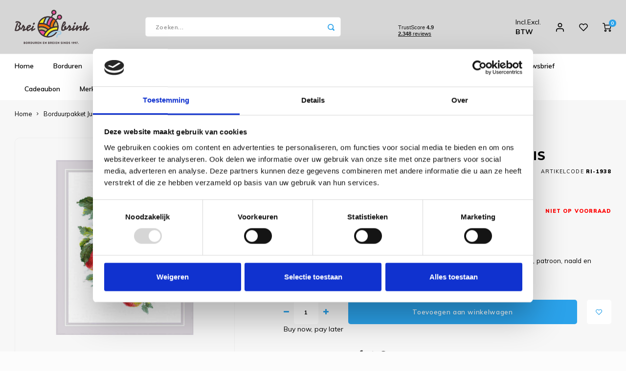

--- FILE ---
content_type: text/html;charset=utf-8
request_url: https://www.breibrink.nl/borduurpakket-juicy-apples-riolis.html
body_size: 54189
content:
<!DOCTYPE html>
<html lang="nl">
	
  <head>
    
        
    <meta charset="utf-8"/>
<!-- [START] 'blocks/head.rain' -->
<!--

  (c) 2008-2026 Lightspeed Netherlands B.V.
  http://www.lightspeedhq.com
  Generated: 15-01-2026 @ 03:48:51

-->
<link rel="canonical" href="https://www.breibrink.nl/borduurpakket-juicy-apples-riolis.html"/>
<link rel="alternate" href="https://www.breibrink.nl/index.rss" type="application/rss+xml" title="Nieuwe producten"/>
<meta name="robots" content="noodp,noydir"/>
<link href="https://plus.google.com/u/0/116655123153862540825" rel="publisher"/>
<meta name="google-site-verification" content="OO-3ozCDW4pSc0OWRNyYapTOyIe_-x66B0jt8cDT0_c"/>
<meta property="og:url" content="https://www.breibrink.nl/borduurpakket-juicy-apples-riolis.html?source=facebook"/>
<meta property="og:site_name" content="de Breibrink"/>
<meta property="og:title" content="Borduurpakket Juicy Apples - RIOLIS"/>
<meta property="og:description" content="Compleet pakket met voorgesorteerde borduurgarens."/>
<meta property="og:image" content="https://cdn.webshopapp.com/shops/233603/files/360531336/riolis-borduurpakket-juicy-apples-riolis.jpg"/>
<script src="https://app.dmws.plus/shop-assets/233603/dmws-plus-loader.js?id=4acfcaaf61ada6a05b5cf93294b38586"></script>
<script>
<!-- Meta Pixel Code -->
<script>
!function(f,b,e,v,n,t,s)
{if(f.fbq)return;n=f.fbq=function(){n.callMethod?
n.callMethod.apply(n,arguments):n.queue.push(arguments)};
if(!f._fbq)f._fbq=n;n.push=n;n.loaded=!0;n.version='2.0';
n.queue=[];t=b.createElement(e);t.async=!0;
t.src=v;s=b.getElementsByTagName(e)[0];
s.parentNode.insertBefore(t,s)}(window, document,'script',
'https://connect.facebook.net/en_US/fbevents.js');
fbq('init', '1460779584713491');
fbq('track', 'PageView');
</script>
<noscript><img height="1" width="1" style="display:none"
src="https://www.facebook.com/tr?id=1460779584713491&ev=PageView&noscript=1"
/></noscript>
<!-- End Meta Pixel Code -->
</script>
<script>
(function(w,d,s,l,i){w[l]=w[l]||[];w[l].push({'gtm.start':
new Date().getTime(),event:'gtm.js'});var f=d.getElementsByTagName(s)[0],
j=d.createElement(s),dl=l!='dataLayer'?'&l='+l:'';j.async=true;j.src=
'https://www.googletagmanager.com/gtm.js?id='+i+dl;f.parentNode.insertBefore(j,f);
})(window,document,'script','dataLayer','GTM-PV7T7Z4');
</script>
<script src="https://www.googletagmanager.com/gtag/js?id=AW-1068055119"></script>
<script>
  window.dataLayer = window.dataLayer || [];
    function gtag(){dataLayer.push(arguments);}
    gtag('js', new Date());

    gtag('config', 'AW-1068055119');


</script>
<!--[if lt IE 9]>
<script src="https://cdn.webshopapp.com/assets/html5shiv.js?2025-02-20"></script>
<![endif]-->
<!-- [END] 'blocks/head.rain' -->
    <title>Borduurpakket Juicy Apples - RIOLIS - de Breibrink</title>
    <meta name="description" content="Compleet pakket met voorgesorteerde borduurgarens." />
    <meta name="keywords" content="Kerst" />
    <meta http-equiv="X-UA-Compatible" content="IE=edge,chrome=1">
    <meta name="viewport" content="width=device-width, initial-scale=1.0">
    <meta name="apple-mobile-web-app-capable" content="yes">
    <meta name="apple-mobile-web-app-status-bar-style" content="black">
    <meta property="fb:app_id" content="966242223397117"/>
    <meta name="viewport" content="width=device-width, initial-scale=1, maximum-scale=1, user-scalable=0"/>
    <meta name="apple-mobile-web-app-capable" content="yes">
    <meta name="HandheldFriendly" content="true" /> 
		<meta name="apple-mobile-web-app-title" content="de Breibrink">
  
		<link rel="apple-touch-icon-precomposed" href="https://cdn.webshopapp.com/shops/233603/themes/169649/v/2070661/assets/homescreen-icon.jpg?20231022143445"/> 
  
    <link rel="shortcut icon" href="https://cdn.webshopapp.com/shops/233603/themes/169649/v/2070660/assets/favicon.ico?20231022143415" type="image/x-icon" />
    <link href='//fonts.googleapis.com/css?family=Muli:400,300,500,600,700,800,900' rel='stylesheet' type='text/css'>
    <link href='//fonts.googleapis.com/css?family=Montserrat:400,300,500,600,700,800,900' rel='stylesheet' type='text/css'>
    <link rel="stylesheet" href="https://cdn.webshopapp.com/shops/233603/themes/169649/assets/bootstrap.css?2026010911062320201223145132" />
    <link rel="stylesheet" href="https://cdn.webshopapp.com/shops/233603/themes/169649/assets/font-awesome-min.css?2026010911062320201223145132" />
  	  	<link href="https://cdn.webshopapp.com/shops/233603/themes/169649/assets/gibbon-icons.css?2026010911062320201223145132" rel="stylesheet">
    <link rel="stylesheet" href="https://cdn.webshopapp.com/shops/233603/themes/169649/assets/owl-carousel-min.css?2026010911062320201223145132" />  
    <link rel="stylesheet" href="https://cdn.webshopapp.com/shops/233603/themes/169649/assets/semantic.css?2026010911062320201223145132" />  
    <link rel="stylesheet" href="https://cdn.webshopapp.com/shops/233603/themes/169649/assets/jquery-fancybox-min.css?2026010911062320201223145132" /> 
    <link rel="stylesheet" href="https://cdn.webshopapp.com/shops/233603/themes/169649/assets/style.css?2026010911062320201223145132?402" /> 
    <link rel="stylesheet" href="https://cdn.webshopapp.com/shops/233603/themes/169649/assets/settings.css?2026010911062320201223145132" />  
    <link rel="stylesheet" href="https://cdn.webshopapp.com/assets/gui-2-0.css?2025-02-20" />
    <link rel="stylesheet" href="https://cdn.webshopapp.com/assets/gui-responsive-2-0.css?2025-02-20" />   
    <link rel="stylesheet" href="https://cdn.webshopapp.com/shops/233603/themes/169649/assets/custom.css?2026010911062320201223145132" />

    <script src="https://cdn.webshopapp.com/assets/jquery-1-9-1.js?2025-02-20"></script>
    <script src="https://cdn.webshopapp.com/assets/jquery-ui-1-10-1.js?2025-02-20"></script>
    
   
    <script src="https://cdn.webshopapp.com/shops/233603/themes/169649/assets/bootstrap.js?2026010911062320201223145132"></script>
    <script src="https://cdn.webshopapp.com/shops/233603/themes/169649/assets/owl-carousel-min.js?2026010911062320201223145132"></script>
    <script src="https://cdn.webshopapp.com/shops/233603/themes/169649/assets/semantic.js?2026010911062320201223145132"></script>
    <script src="https://cdn.webshopapp.com/shops/233603/themes/169649/assets/jquery-fancybox-min.js?2026010911062320201223145132"></script>
    <script src="https://cdn.webshopapp.com/shops/233603/themes/169649/assets/moment.js?2026010911062320201223145132"></script>  
    <script src="https://cdn.webshopapp.com/shops/233603/themes/169649/assets/js-cookie.js?2026010911062320201223145132"></script>
    <script src="https://cdn.webshopapp.com/shops/233603/themes/169649/assets/jquery-countdown-min.js?2026010911062320201223145132"></script>
  	<script src="https://cdn.webshopapp.com/shops/233603/themes/169649/assets/masonry.js?2026010911062320201223145132"></script>
    <script src="https://cdn.webshopapp.com/shops/233603/themes/169649/assets/global.js?2026010911062320201223145132"></script>
  	<script src="//cdnjs.cloudflare.com/ajax/libs/jqueryui-touch-punch/0.2.3/jquery.ui.touch-punch.min.js"></script>
		<script type="text/javascript" src="//widget.trustpilot.com/bootstrap/v5/tp.widget.bootstrap.min.js" async></script>
    
    <script src="https://cdn.webshopapp.com/shops/233603/themes/169649/assets/jcarousel.js?2026010911062320201223145132"></script>
    <script src="https://cdn.webshopapp.com/assets/gui.js?2025-02-20"></script>
    
  <script src="https://cdn.webshopapp.com/assets/gui-responsive-2-0.js?2025-02-20"></script>
  <!-- TrustBox script -->
		<script type="text/javascript" src="//widget.trustpilot.com/bootstrap/v5/tp.widget.bootstrap.min.js" async></script>
	<!-- End TrustBox script -->
    
        
    
    <!--[if lt IE 9]>
    <link rel="stylesheet" href="https://cdn.webshopapp.com/shops/233603/themes/169649/assets/style-ie.css?2026010911062320201223145132" />
    <![endif]-->
  </head>  <body class=" no-mobile-bar"><script type="application/ld+json">
[
			{
    "@context": "http://schema.org",
    "@type": "BreadcrumbList",
    "itemListElement":
    [
      {
        "@type": "ListItem",
        "position": 1,
        "item": {
        	"@id": "https://www.breibrink.nl/",
        	"name": "Home"
        }
      },
    	    	{
    		"@type": "ListItem",
     		"position": 2,
     		"item":	{
      		"@id": "https://www.breibrink.nl/borduurpakket-juicy-apples-riolis.html",
      		"name": "Borduurpakket Juicy Apples - RIOLIS"
    		}
    	}    	    ]
  },
      
      
  {
    "@context": "http://schema.org",
    "@type": "Product", 
    "name": "RIOLIS Borduurpakket Juicy Apples - RIOLIS",
    "url": "https://www.breibrink.nl/borduurpakket-juicy-apples-riolis.html",
    "brand": "RIOLIS",    "description": "Compleet pakket met voorgesorteerde borduurgarens.",    "image": "https://cdn.webshopapp.com/shops/233603/files/360531336/300x250x2/riolis-borduurpakket-juicy-apples-riolis.jpg",    "gtin13": "4630015066850",    "mpn": "RI-1938",        "offers": {
      "@type": "Offer",
      "price": "43.95",
      "url": "https://www.breibrink.nl/borduurpakket-juicy-apples-riolis.html",
      "priceValidUntil": "2027-01-15",
      "priceCurrency": "EUR"    }
      },
      
    {
  "@context": "http://schema.org",
  "@id": "https://www.breibrink.nl/#Organization",
  "@type": "Organization",
  "url": "https://www.breibrink.nl/", 
  "name": "de Breibrink",
  "logo": "https://cdn.webshopapp.com/shops/233603/themes/169649/v/2789772/assets/logo.png?20260105183758",
  "telephone": "0031592273685",
  "email": ""
    }
  ]
</script><div class="cart-messages hidden"><ul></ul></div><div id="cart-popup" class="cart-popup mobile-popup" data-popup="cart"><div class="popup-inner"><div class="inner cart-wrap"><div class="table"><div class="title-small title-font">Winkelwagen</div><div class="general-content cart-content"></div><div class="empty-cart">
      	Geen producten gevonden...
      </div><div class="table-wrap"><form id="gui-form-cart" action="https://www.breibrink.nl/cart/update/" method="post"><table></table></form></div><div class="shipping-discount hidden"><div class="discount-block"><form class="gui-form-discount" action="https://www.breibrink.nl/cart/setDiscount/" method="post"><input class="standard-input" type="text" name="code" placeholder="Kortingscode"><a class="btn btn-small accent add-discount"  href="javascript:;"><i class="fa fa-plus"></i></a></form></div><a href="https://www.breibrink.nl/cart/?shipping" class="btn accent btn-small hidden-xs">Verzendkosten berekenen</a></div></div><div class="totals-wrap"><div class="totals"><div class="title-small title-font hidden-xs"><span data-cart-items>0</span> artikelen</div><table><tr><td>Totaal excl. btw</td><td data-cart-total-excl>€0,00</td></tr><tr><td>BTW</td><td data-cart-total-vat>€0,00</td></tr><tr><td>Totaal</td><td data-cart-total-incl>€0,00</td></tr></table><div class="buttons"><a class="btn accent" href="https://www.breibrink.nl/checkout/">Naar de kassa</a><a class="btn light hidden-xs" href="javascript:;" data-fancybox-close>Ga verder met winkelen</a></div></div><div class="payments hidden-xs"></div></div></div></div><div class="close-popup"><div class="close-popup-inner"><a href="javascript:;" class="close-mobile-popup" data-fancybox-close>
        Sluiten
      </a></div></div></div><div id="login-popup" class="mobile-popup" data-popup="login"><div class="popup-inner"><div class="title-small title-font">Inloggen</div><form class="formLogin" id="formLogin" action="https://www.breibrink.nl/account/loginPost/?return=https%3A%2F%2Fwww.breibrink.nl%2Fborduurpakket-juicy-apples-riolis.html" method="post"><input type="hidden" name="key" value="133144856e49a08c005e39f42a07ddfb" /><input type="hidden" name="type" value="login" /><input type="submit" hidden/><input type="text" name="email" id="formLoginEmail" value="" placeholder="E-mailadres" class="standard-input" /><input type="password" name="password" id="formLoginPassword" value="" placeholder="Wachtwoord" class="standard-input"/><div class="buttons"><a class="btn accent" href="#" onclick="$('#formLogin').submit(); return false;" title="Inloggen">Inloggen</a></div></form><div class="options"><a class="forgot-pw" href="https://www.breibrink.nl/account/password/">Wachtwoord vergeten?</a><span class="or">of</span><a class="no-account" href="https://www.breibrink.nl/account/register/">Nog geen account? Klik</a></div></div><div class="close-popup"><div class="close-popup-inner"><a href="javascript:;" class="close-mobile-popup" data-fancybox-close>
        Sluiten
      </a></div></div></div><div id="language-currency-popup" class="language-currency-popup mobile-popup"><div class="popup-inner"><div class="language-section"><div class="title-small title-font">Taal</div><div class="options-wrap"><div class="option active"><a href="https://www.breibrink.nl/go/product/119353453"><div class="inner"><div class="icon"><img src="https://cdn.webshopapp.com/shops/233603/themes/169649/assets/flag-nl.svg?2026010911062320201223145132" alt="flag-Nederlands"></div><div class="text">Nederlands</div></div></a></div></div></div><div class="close-popup"><div class="close-popup-inner"><a href="javascript:;" class="close-mobile-popup" data-fancybox-close>
          Sluiten
        </a></div></div></div></div><div class="mobile-menu mobile-popup" data-popup="menu"><div class="popup-inner"><div class="menu-wrap"><div class="breads">Hoofdmenu</div><div class="title-small title-font">Categorieën</div><div class="menu"><ul><li class=""><a class="normal-link" href="https://www.breibrink.nl/borduren/">Borduren<span class="more-cats"><i class="fa fa-chevron-right"></i></span></a><div class="subs"><div class="breads">Hoofdmenu / borduren</div><div class="title-small title-font text-center subs-back"><i class="fa fa-chevron-left"></i>Borduren</div><ul class=""><li class=""><a class="normal-link" href="https://www.breibrink.nl/borduren/nieuw/">NIEUW!!</a></li><li class=""><a class="normal-link" href="https://www.breibrink.nl/borduren/artikelen-om-te-borduren/">Artikelen om te borduren<span class="more-cats"><i class="fa fa-chevron-right"></i></span></a><div class="subs"><div class="breads">Hoofdmenu / borduren / nieuw!! / artikelen om te borduren</div><div class="title-small title-font text-center subs-back"><i class="fa fa-chevron-left"></i>Artikelen om te borduren</div><ul class=""><li class=""><a class="normal-link" href="https://www.breibrink.nl/borduren/artikelen-om-te-borduren/baby-artikelen/">Baby artikelen</a></li><li class=""><a class="normal-link" href="https://www.breibrink.nl/borduren/artikelen-om-te-borduren/badstof-artikelen/">Badstof artikelen</a></li><li class=""><a class="normal-link" href="https://www.breibrink.nl/borduren/artikelen-om-te-borduren/keuken-artikelen/">Keuken artikelen</a></li><li class=""><a class="normal-link" href="https://www.breibrink.nl/borduren/artikelen-om-te-borduren/plexiglas-artikelen/">Plexiglas artikelen</a></li><li class=""><a class="normal-link" href="https://www.breibrink.nl/borduren/artikelen-om-te-borduren/rico-diversen/">Rico Diversen</a></li></ul></div></li><li class=""><a class="normal-link" href="https://www.breibrink.nl/borduren/borduurpakketten/">Borduurpakketten<span class="more-cats"><i class="fa fa-chevron-right"></i></span></a><div class="subs"><div class="breads">Hoofdmenu / borduren / nieuw!! / artikelen om te borduren / borduurpakketten</div><div class="title-small title-font text-center subs-back"><i class="fa fa-chevron-left"></i>Borduurpakketten</div><ul class=""><li class=""><a class="normal-link" href="https://www.breibrink.nl/borduren/borduurpakketten/special-shop-oude-meesters/">Special Shop - Oude Meesters</a></li><li class=""><a class="normal-link" href="https://www.breibrink.nl/borduren/borduurpakketten/special-shop-hoop/">Special Shop - Hoop</a></li><li class=""><a class="normal-link" href="https://www.breibrink.nl/borduren/borduurpakketten/special-shop-vrij-borduren/">Special Shop - Vrij Borduren</a></li><li class=""><a class="normal-link" href="https://www.breibrink.nl/borduren/borduurpakketten/bothy-threads/">Bothy Threads </a></li><li class=""><a class="normal-link" href="https://www.breibrink.nl/borduren/borduurpakketten/dimensions/">Dimensions </a></li><li class=""><a class="normal-link" href="https://www.breibrink.nl/borduren/borduurpakketten/dmc/">DMC</a></li><li class=""><a class="normal-link" href="https://www.breibrink.nl/borduren/borduurpakketten/leti-stitch/">Leti Stitch</a></li><li class=""><a class="normal-link" href="https://www.breibrink.nl/borduren/borduurpakketten/heritage-crafts/">Heritage Crafts</a></li><li class=""><a class="normal-link" href="https://www.breibrink.nl/borduren/borduurpakketten/lanarte/">Lanarte</a></li><li class=""><a class="normal-link" href="https://www.breibrink.nl/borduren/borduurpakketten/luca-s/">Luca-S</a></li><li class=""><a class="normal-link" href="https://www.breibrink.nl/borduren/borduurpakketten/magic-needle/">Magic  Needle</a></li><li class=""><a class="normal-link" href="https://www.breibrink.nl/borduren/borduurpakketten/marjolein-bastin/">Marjolein Bastin  </a></li><li class=""><a class="normal-link" href="https://www.breibrink.nl/borduren/borduurpakketten/mill-hill/">Mill Hill </a></li><li class=""><a class="normal-link" href="https://www.breibrink.nl/borduren/borduurpakketten/merejka/">Merejka </a></li><li class=""><a class="normal-link" href="https://www.breibrink.nl/borduren/borduurpakketten/pako/">PAKO</a></li><li class=""><a class="normal-link" href="https://www.breibrink.nl/borduren/borduurpakketten/permin-of-copenhagen/">Permin of Copenhagen</a></li><li class=""><a class="normal-link" href="https://www.breibrink.nl/borduren/borduurpakketten/rico-design/">Rico Design</a></li><li class=""><a class="normal-link" href="https://www.breibrink.nl/borduren/borduurpakketten/riolis/">RIOLIS</a></li><li class=""><a class="normal-link" href="https://www.breibrink.nl/borduren/borduurpakketten/rto/">RTO </a></li><li class=""><a class="normal-link" href="https://www.breibrink.nl/borduren/borduurpakketten/stitchonomy/">Stitchonomy </a></li><li class=""><a class="normal-link" href="https://www.breibrink.nl/borduren/borduurpakketten/studio-koekoek/">Studio Koekoek</a></li><li class=""><a class="normal-link" href="https://www.breibrink.nl/borduren/borduurpakketten/vervaco/">Vervaco</a></li></ul></div></li><li class=""><a class="normal-link" href="https://www.breibrink.nl/borduren/borduurpatronen/">Borduurpatronen<span class="more-cats"><i class="fa fa-chevron-right"></i></span></a><div class="subs"><div class="breads">Hoofdmenu / borduren / nieuw!! / artikelen om te borduren / borduurpakketten / borduurpatronen</div><div class="title-small title-font text-center subs-back"><i class="fa fa-chevron-left"></i>Borduurpatronen</div><ul class=""><li class=""><a class="normal-link" href="https://www.breibrink.nl/borduren/borduurpatronen/alessandra-adelaide-needleworks-nu-50-korting/">Alessandra Adelaide Needleworks - NU 50% KORTING</a></li><li class=""><a class="normal-link" href="https://www.breibrink.nl/borduren/borduurpatronen/bella-filipina-designs/">Bella Filipina Designs </a></li><li class=""><a class="normal-link" href="https://www.breibrink.nl/borduren/borduurpatronen/black-swan-designs-nu-50-korting/">Black Swan Designs - NU 50% KORTING</a></li><li class=""><a class="normal-link" href="https://www.breibrink.nl/borduren/borduurpatronen/bothy-threads/">Bothy Threads </a></li><li class=""><a class="normal-link" href="https://www.breibrink.nl/borduren/borduurpatronen/butternut-road-nu-50-korting/">Butternut Road - NU 50% KORTING</a></li><li class=""><a class="normal-link" href="https://www.breibrink.nl/borduren/borduurpatronen/diverse-designers/">Diverse designers</a></li><li class=""><a class="normal-link" href="https://www.breibrink.nl/borduren/borduurpatronen/dmc/">DMC</a></li><li class=""><a class="normal-link" href="https://www.breibrink.nl/borduren/borduurpatronen/heaven-and-earth-designs-50-korting/">Heaven and Earth Designs - 50% KORTING</a></li><li class=""><a class="normal-link" href="https://www.breibrink.nl/borduren/borduurpatronen/ink-circles/">Ink Circles</a></li><li class=""><a class="normal-link" href="https://www.breibrink.nl/borduren/borduurpatronen/lavender-and-lace-nu-50-korting/">Lavender and Lace - NU 50% KORTING</a></li><li class=""><a class="normal-link" href="https://www.breibrink.nl/borduren/borduurpatronen/leti-stitch/">Leti Stitch</a></li><li class=""><a class="normal-link" href="https://www.breibrink.nl/borduren/borduurpatronen/lindner/">Lindner</a></li><li class=""><a class="normal-link" href="https://www.breibrink.nl/borduren/borduurpatronen/mirabilia/">Mirabilia </a></li><li class=""><a class="normal-link" href="https://www.breibrink.nl/borduren/borduurpatronen/nimue/">Nimue</a></li><li class=""><a class="normal-link" href="https://www.breibrink.nl/borduren/borduurpatronen/nora-corbett/">Nora Corbett</a></li><li class=""><a class="normal-link" href="https://www.breibrink.nl/borduren/borduurpatronen/rico-design/">Rico Design</a></li><li class=""><a class="normal-link" href="https://www.breibrink.nl/borduren/borduurpatronen/rosewood-manor/">Rosewood Manor</a></li><li class=""><a class="normal-link" href="https://www.breibrink.nl/borduren/borduurpatronen/soda-stitch/">Soda Stitch </a></li><li class=""><a class="normal-link" href="https://www.breibrink.nl/borduren/borduurpatronen/the-stitch-company/">The Stitch Company</a></li><li class=""><a class="normal-link" href="https://www.breibrink.nl/borduren/borduurpatronen/tiny-modernist/">Tiny Modernist</a></li></ul></div></li><li class=""><a class="normal-link" href="https://www.breibrink.nl/borduren/boekenleggers/">Boekenleggers</a></li><li class=""><a class="normal-link" href="https://www.breibrink.nl/borduren/borduurgarens/">Borduurgarens<span class="more-cats"><i class="fa fa-chevron-right"></i></span></a><div class="subs"><div class="breads">Hoofdmenu / borduren / nieuw!! / artikelen om te borduren / borduurpakketten / borduurpatronen / boekenleggers / borduurgarens</div><div class="title-small title-font text-center subs-back"><i class="fa fa-chevron-left"></i>Borduurgarens</div><ul class=""><li class=""><a class="normal-link" href="https://www.breibrink.nl/borduren/borduurgarens/venus-splijtzijde/">Venus Splijtzijde</a></li><li class=""><a class="normal-link" href="https://www.breibrink.nl/borduren/borduurgarens/anchor-linnen/">Anchor Linen</a></li><li class=""><a class="normal-link" href="https://www.breibrink.nl/borduren/borduurgarens/dmc-splijtzijde/">DMC Splijtzijde  </a></li><li class=""><a class="normal-link" href="https://www.breibrink.nl/borduren/borduurgarens/dmc-coloris/">DMC Coloris </a></li><li class=""><a class="normal-link" href="https://www.breibrink.nl/borduren/borduurgarens/dmc-light-effects-metallic/">DMC Light Effects Metallic </a></li><li class=""><a class="normal-link" href="https://www.breibrink.nl/borduren/borduurgarens/dmc-borduurkatoen-16/">DMC Borduurkatoen 16 </a></li><li class=""><a class="normal-link" href="https://www.breibrink.nl/borduren/borduurgarens/dmc-borduurkatoen-20/">DMC Borduurkatoen 20 </a></li><li class=""><a class="normal-link" href="https://www.breibrink.nl/borduren/borduurgarens/dmc-borduurkatoen-25/">DMC Borduurkatoen 25</a></li><li class=""><a class="normal-link" href="https://www.breibrink.nl/borduren/borduurgarens/dmc-borduurkatoen-30/">DMC Borduurkatoen 30 </a></li><li class=""><a class="normal-link" href="https://www.breibrink.nl/borduren/borduurgarens/dmc-color-variations/">DMC Color Variations </a></li><li class=""><a class="normal-link" href="https://www.breibrink.nl/borduren/borduurgarens/dmc-diamant/">DMC Diamant </a></li><li class=""><a class="normal-link" href="https://www.breibrink.nl/borduren/borduurgarens/dmc-etoile/">DMC Etoile  </a></li><li class=""><a class="normal-link" href="https://www.breibrink.nl/borduren/borduurgarens/dmc-satin/">DMC Satin</a></li><li class=""><a class="normal-link" href="https://www.breibrink.nl/borduren/borduurgarens/dmc-special-dentelles-80/">DMC Special Dentelles 80 </a></li><li class=""><a class="normal-link" href="https://www.breibrink.nl/borduren/borduurgarens/dmc-diversen/">DMC Diversen </a></li><li class=""><a class="normal-link" href="https://www.breibrink.nl/borduren/borduurgarens/kreinik-blending-filament/">Kreinik Blending Filament</a></li><li class=""><a class="normal-link" href="https://www.breibrink.nl/borduren/borduurgarens/kreinik-very-fine-braid-4/">Kreinik Very Fine Braid #4</a></li><li class=""><a class="normal-link" href="https://www.breibrink.nl/borduren/borduurgarens/kreinik-cord/">Kreinik Cord</a></li><li class=""><a class="normal-link" href="https://www.breibrink.nl/borduren/borduurgarens/kreinik-fine-braid-8/">Kreinik Fine Braid #8</a></li><li class=""><a class="normal-link" href="https://www.breibrink.nl/borduren/borduurgarens/kreinik-japan-threads/">Kreinik Japan Threads</a></li><li class=""><a class="normal-link" href="https://www.breibrink.nl/borduren/borduurgarens/kreinik-ribbon/">Kreinik Ribbon</a></li><li class=""><a class="normal-link" href="https://www.breibrink.nl/borduren/borduurgarens/kreinik-tapestry-braid-12/">Kreinik Tapestry Braid #12</a></li><li class=""><a class="normal-link" href="https://www.breibrink.nl/borduren/borduurgarens/rainbow-gallery-diversen/">Rainbow Gallery Diversen</a></li><li class=""><a class="normal-link" href="https://www.breibrink.nl/borduren/borduurgarens/rainbow-gallery-linen/">Rainbow Gallery Linen</a></li><li class=""><a class="normal-link" href="https://www.breibrink.nl/borduren/borduurgarens/rainbow-gallery-mandarin-floss/">Rainbow Gallery Mandarin Floss</a></li><li class=""><a class="normal-link" href="https://www.breibrink.nl/borduren/borduurgarens/rainbow-gallery-neon-rays/">Rainbow Gallery Neon Rays</a></li><li class=""><a class="normal-link" href="https://www.breibrink.nl/borduren/borduurgarens/rainbow-gallery-petite-treasure-braid/">Rainbow Gallery Petite Treasure Braid</a></li><li class=""><a class="normal-link" href="https://www.breibrink.nl/borduren/borduurgarens/rainbow-gallery-sparkle-braid/">Rainbow Gallery Sparkle Braid</a></li><li class=""><a class="normal-link" href="https://www.breibrink.nl/borduren/borduurgarens/rainbow-gallery-splendor/">Rainbow Gallery Splendor</a></li><li class=""><a class="normal-link" href="https://www.breibrink.nl/borduren/borduurgarens/rainbow-gallery-wispers/">Rainbow Gallery Wispers</a></li><li class=""><a class="normal-link" href="https://www.breibrink.nl/borduren/borduurgarens/rico-metallic/">Rico Metallic</a></li><li class=""><a class="normal-link" href="https://www.breibrink.nl/borduren/borduurgarens/rico-splijtzijde/">Rico Splijtzijde</a></li><li class=""><a class="normal-link" href="https://www.breibrink.nl/borduren/borduurgarens/kleurstalenkaarten/">Kleurstalenkaarten</a></li><li class=""><a class="normal-link" href="https://www.breibrink.nl/borduren/borduurgarens/the-caron-collection-waterlilies/">The Caron Collection Waterlilies</a></li></ul></div></li><li class=""><a class="normal-link" href="https://www.breibrink.nl/borduren/charms/">Charms</a></li><li class=""><a class="normal-link" href="https://www.breibrink.nl/borduren/fotoborduren/">Fotoborduren</a></li><li class=""><a class="normal-link" href="https://www.breibrink.nl/borduren/halloween/">Halloween</a></li><li class=""><a class="normal-link" href="https://www.breibrink.nl/borduren/kaart-borduurpakketten/">Kaart borduurpakketten</a></li><li class=""><a class="normal-link" href="https://www.breibrink.nl/borduren/kerstmis/">Kerstmis<span class="more-cats"><i class="fa fa-chevron-right"></i></span></a><div class="subs"><div class="breads">Hoofdmenu / borduren / nieuw!! / artikelen om te borduren / borduurpakketten / borduurpatronen / boekenleggers / borduurgarens / charms / fotoborduren / halloween / kaart borduurpakketten / kerstmis</div><div class="title-small title-font text-center subs-back"><i class="fa fa-chevron-left"></i>Kerstmis</div><ul class=""><li class=""><a class="normal-link" href="https://www.breibrink.nl/borduren/kerstmis/kerstkaarten/">Kerstkaarten</a></li><li class=""><a class="normal-link" href="https://www.breibrink.nl/borduren/kerstmis/kerstpakketten/">Kerstpakketten</a></li><li class=""><a class="normal-link" href="https://www.breibrink.nl/borduren/kerstmis/kerstpatronen/">Kerstpatronen</a></li><li class=""><a class="normal-link" href="https://www.breibrink.nl/borduren/kerstmis/ornaments-plastic-canvas/">Ornaments Plastic Canvas </a></li></ul></div></li><li class=""><a class="normal-link" href="https://www.breibrink.nl/borduren/mill-hill-kraaltjes/">Mill Hill kraaltjes<span class="more-cats"><i class="fa fa-chevron-right"></i></span></a><div class="subs"><div class="breads">Hoofdmenu / borduren / nieuw!! / artikelen om te borduren / borduurpakketten / borduurpatronen / boekenleggers / borduurgarens / charms / fotoborduren / halloween / kaart borduurpakketten / kerstmis / mill hill kraaltjes</div><div class="title-small title-font text-center subs-back"><i class="fa fa-chevron-left"></i>Mill Hill kraaltjes</div><ul class=""><li class=""><a class="normal-link" href="https://www.breibrink.nl/borduren/mill-hill-kraaltjes/glass-seed-00020-02799/">Glass Seed 00020 - 02799</a></li><li class=""><a class="normal-link" href="https://www.breibrink.nl/borduren/mill-hill-kraaltjes/glow-in-the-dark-02700-02799/">Glow in the Dark 02700 - 02799</a></li><li class=""><a class="normal-link" href="https://www.breibrink.nl/borduren/mill-hill-kraaltjes/antique-03002-03575/">Antique 03002 - 03575</a></li><li class=""><a class="normal-link" href="https://www.breibrink.nl/borduren/mill-hill-kraaltjes/pebble-05002-05609/">Pebble 05002 - 05609</a></li><li class=""><a class="normal-link" href="https://www.breibrink.nl/borduren/mill-hill-kraaltjes/magnifica-10001-10120/">Magnifica 10001 - 10120</a></li><li class=""><a class="normal-link" href="https://www.breibrink.nl/borduren/mill-hill-kraaltjes/glass-treasures-12001-12304/">Glass Treasures 12001 - 12304</a></li><li class=""><a class="normal-link" href="https://www.breibrink.nl/borduren/mill-hill-kraaltjes/crystal-treasures-13001-13102/">Crystal Treasures 13001 - 13102 </a></li><li class=""><a class="normal-link" href="https://www.breibrink.nl/borduren/mill-hill-kraaltjes/pony-no-8-18002-18831/">Pony no. 8 18002 - 18831</a></li><li class=""><a class="normal-link" href="https://www.breibrink.nl/borduren/mill-hill-kraaltjes/petites-40020-45270/">Petites 40020 - 45270</a></li><li class=""><a class="normal-link" href="https://www.breibrink.nl/borduren/mill-hill-kraaltjes/frosted-60020-65270/">Frosted 60020 - 65270</a></li><li class=""><a class="normal-link" href="https://www.breibrink.nl/borduren/mill-hill-kraaltjes/pony-no-6-16010-16616/">Pony no. 6 16010 - 16616</a></li><li class=""><a class="normal-link" href="https://www.breibrink.nl/borduren/mill-hill-kraaltjes/small-bugle-70020-72053/">Small bugle 70020 - 72053</a></li><li class=""><a class="normal-link" href="https://www.breibrink.nl/borduren/mill-hill-kraaltjes/large-bugle-90020-92555/">Large bugle 90020 - 92555</a></li><li class=""><a class="normal-link" href="https://www.breibrink.nl/borduren/mill-hill-kraaltjes/medium-bugle-80020-82054/">Medium bugle 80020 - 82054</a></li></ul></div></li><li class=""><a class="normal-link" href="https://www.breibrink.nl/borduren/mini-kits/">Mini Kits<span class="more-cats"><i class="fa fa-chevron-right"></i></span></a><div class="subs"><div class="breads">Hoofdmenu / borduren / nieuw!! / artikelen om te borduren / borduurpakketten / borduurpatronen / boekenleggers / borduurgarens / charms / fotoborduren / halloween / kaart borduurpakketten / kerstmis / mill hill kraaltjes / mini kits</div><div class="title-small title-font text-center subs-back"><i class="fa fa-chevron-left"></i>Mini Kits</div><ul class=""><li class=""><a class="normal-link" href="https://www.breibrink.nl/borduren/mini-kits/magic-needle/">Magic Needle</a></li><li class=""><a class="normal-link" href="https://www.breibrink.nl/borduren/mini-kits/lavendel-zakjes/">Lavendel zakjes</a></li><li class=""><a class="normal-link" href="https://www.breibrink.nl/borduren/mini-kits/mill-hill/">Mill Hill</a></li><li class=""><a class="normal-link" href="https://www.breibrink.nl/borduren/mini-kits/mouseloft/">Mouseloft</a></li><li class=""><a class="normal-link" href="https://www.breibrink.nl/borduren/mini-kits/riolis/">RIOLIS</a></li><li class=""><a class="normal-link" href="https://www.breibrink.nl/borduren/mini-kits/rto/">RTO</a></li><li class=""><a class="normal-link" href="https://www.breibrink.nl/borduren/mini-kits/stitchonomy/">Stitchonomy </a></li><li class=""><a class="normal-link" href="https://www.breibrink.nl/borduren/mini-kits/vervaco/">Vervaco</a></li></ul></div></li><li class=""><a class="normal-link" href="https://www.breibrink.nl/borduren/passe-partout-kaarten/">Passe-partout kaarten</a></li><li class=""><a class="normal-link" href="https://www.breibrink.nl/borduren/pasen/">Pasen</a></li><li class=""><a class="normal-link" href="https://www.breibrink.nl/borduren/tafelkleden/">Tafelkleden</a></li><li class=""><a class="normal-link" href="https://www.breibrink.nl/borduren/tijdschrift-just-cross-stitch/">Tijdschrift Just Cross Stitch</a></li></ul></div></li><li class=""><a class="normal-link" href="https://www.breibrink.nl/voorbedrukt-borduren/">Voorbedrukt borduren<span class="more-cats"><i class="fa fa-chevron-right"></i></span></a><div class="subs"><div class="breads">Hoofdmenu / voorbedrukt borduren</div><div class="title-small title-font text-center subs-back"><i class="fa fa-chevron-left"></i>Voorbedrukt borduren</div><ul class=""><li class=""><a class="normal-link" href="https://www.breibrink.nl/voorbedrukt-borduren/penelope-kits-sale-25-korting/">Penelope Kits -  SALE 25% KORTING</a></li><li class=""><a class="normal-link" href="https://www.breibrink.nl/voorbedrukt-borduren/kruissteekpakketten-voorbedrukt-sale-25-korting/">Kruissteekpakketten Voorbedrukt  -  SALE 25% KORTING</a></li><li class=""><a class="normal-link" href="https://www.breibrink.nl/voorbedrukt-borduren/kussenpakketten-spansteek-sale-25-korting/">Kussenpakketten Spansteek -  SALE 25% KORTING</a></li><li class=""><a class="normal-link" href="https://www.breibrink.nl/voorbedrukt-borduren/kussenpakketten-kruissteek-sale-25-korting/">Kussenpakketten Kruissteek -  SALE 25% KORTING</a></li><li class=""><a class="normal-link" href="https://www.breibrink.nl/voorbedrukt-borduren/kussenpakketten-knopen-of-smyrna-sale-25-korting/">Kussenpakketten Knopen of Smyrna -  SALE 25% KORTING</a></li><li class=""><a class="normal-link" href="https://www.breibrink.nl/voorbedrukt-borduren/tapijten-smyrna-of-knopen-sale-25-korting/">Tapijten Smyrna  of Knopen -  SALE 25% KORTING</a></li><li class=""><a class="normal-link" href="https://www.breibrink.nl/voorbedrukt-borduren/diverse-accessoires/">Diverse accessoires</a></li><li class=""><a class="normal-link" href="https://www.breibrink.nl/voorbedrukt-borduren/nieuw/">NIEUW!!</a></li></ul></div></li><li class=""><a class="normal-link" href="https://www.breibrink.nl/kleinvak/">Kleinvak<span class="more-cats"><i class="fa fa-chevron-right"></i></span></a><div class="subs"><div class="breads">Hoofdmenu / kleinvak</div><div class="title-small title-font text-center subs-back"><i class="fa fa-chevron-left"></i>Kleinvak</div><ul class=""><li class=""><a class="normal-link" href="https://www.breibrink.nl/kleinvak/borduurringen/">Borduurringen</a></li><li class=""><a class="normal-link" href="https://www.breibrink.nl/kleinvak/diverse-accessoires/">Diverse Accessoires</a></li><li class=""><a class="normal-link" href="https://www.breibrink.nl/kleinvak/frames/">Frames</a></li><li class=""><a class="normal-link" href="https://www.breibrink.nl/kleinvak/kussenruggen/">Kussenruggen</a></li><li class=""><a class="normal-link" href="https://www.breibrink.nl/kleinvak/lijsten/">Lijsten</a></li><li class=""><a class="normal-link" href="https://www.breibrink.nl/kleinvak/naaien/">Naaien</a></li><li class=""><a class="normal-link" href="https://www.breibrink.nl/kleinvak/naalden/">Naalden<span class="more-cats"><i class="fa fa-chevron-right"></i></span></a><div class="subs"><div class="breads">Hoofdmenu / kleinvak / borduurringen / diverse accessoires / frames / kussenruggen / lijsten / naaien / naalden</div><div class="title-small title-font text-center subs-back"><i class="fa fa-chevron-left"></i>Naalden</div><ul class=""><li class=""><a class="normal-link" href="https://www.breibrink.nl/kleinvak/naalden/bolletjesnaald/">Bolletjesnaald</a></li><li class=""><a class="normal-link" href="https://www.breibrink.nl/kleinvak/naalden/borduurnaalden-16/">Borduurnaalden #16</a></li><li class=""><a class="normal-link" href="https://www.breibrink.nl/kleinvak/naalden/borduurnaalden-18/">Borduurnaalden #18</a></li><li class=""><a class="normal-link" href="https://www.breibrink.nl/kleinvak/naalden/borduurnaalden-20/">Borduurnaalden #20</a></li><li class=""><a class="normal-link" href="https://www.breibrink.nl/kleinvak/naalden/borduurnaalden-22/">Borduurnaalden #22</a></li><li class=""><a class="normal-link" href="https://www.breibrink.nl/kleinvak/naalden/borduurnaalden-23/">Borduurnaalden #23</a></li><li class=""><a class="normal-link" href="https://www.breibrink.nl/kleinvak/naalden/borduurnaalden-24/">Borduurnaalden #24</a></li><li class=""><a class="normal-link" href="https://www.breibrink.nl/kleinvak/naalden/borduurnaalden-25/">Borduurnaalden #25</a></li><li class=""><a class="normal-link" href="https://www.breibrink.nl/kleinvak/naalden/borduurnaalden-26/">Borduurnaalden #26</a></li><li class=""><a class="normal-link" href="https://www.breibrink.nl/kleinvak/naalden/borduurnaalden-28/">Borduurnaalden #28</a></li><li class=""><a class="normal-link" href="https://www.breibrink.nl/kleinvak/naalden/punch-naalden/">Punch Naalden</a></li><li class=""><a class="normal-link" href="https://www.breibrink.nl/kleinvak/naalden/kralennaalden/">Kralennaalden</a></li><li class=""><a class="normal-link" href="https://www.breibrink.nl/kleinvak/naalden/diverse-naalden/">Diverse naalden</a></li></ul></div></li><li class=""><a class="normal-link" href="https://www.breibrink.nl/kleinvak/naaldenmagneet/">Naaldenmagneet</a></li><li class=""><a class="normal-link" href="https://www.breibrink.nl/kleinvak/opbergen/">Opbergen</a></li><li class=""><a class="normal-link" href="https://www.breibrink.nl/kleinvak/projecttassen/">Projecttassen</a></li><li class=""><a class="normal-link" href="https://www.breibrink.nl/kleinvak/scharen/">Scharen</a></li></ul></div></li><li class=""><a class="normal-link" href="https://www.breibrink.nl/stoffen/">Stoffen<span class="more-cats"><i class="fa fa-chevron-right"></i></span></a><div class="subs"><div class="breads">Hoofdmenu / stoffen</div><div class="title-small title-font text-center subs-back"><i class="fa fa-chevron-left"></i>Stoffen</div><ul class=""><li class=""><a class="normal-link" href="https://www.breibrink.nl/stoffen/aidaband/">Aidaband</a></li><li class=""><a class="normal-link" href="https://www.breibrink.nl/stoffen/easy-count-stoffen/">Easy Count Stoffen<span class="more-cats"><i class="fa fa-chevron-right"></i></span></a><div class="subs"><div class="breads">Hoofdmenu / stoffen / aidaband / easy count stoffen</div><div class="title-small title-font text-center subs-back"><i class="fa fa-chevron-left"></i>Easy Count Stoffen</div><ul class=""><li class=""><a class="normal-link" href="https://www.breibrink.nl/stoffen/easy-count-stoffen/easy-count-stoffen-van-de-rol/">Easy Count Stoffen - van de rol</a></li><li class=""><a class="normal-link" href="https://www.breibrink.nl/stoffen/easy-count-stoffen/easy-count-stoffen-lapjes/">Easy Count Stoffen - lapjes</a></li></ul></div></li><li class=""><a class="normal-link" href="https://www.breibrink.nl/stoffen/aida-hokjesstof/">Aida (hokjesstof)<span class="more-cats"><i class="fa fa-chevron-right"></i></span></a><div class="subs"><div class="breads">Hoofdmenu / stoffen / aidaband / easy count stoffen / aida (hokjesstof)</div><div class="title-small title-font text-center subs-back"><i class="fa fa-chevron-left"></i>Aida (hokjesstof)</div><ul class=""><li class=""><a class="normal-link" href="https://www.breibrink.nl/stoffen/aida-hokjesstof/aida-33-8-count/">Aida 3,3 - 8 count</a></li><li class=""><a class="normal-link" href="https://www.breibrink.nl/stoffen/aida-hokjesstof/aida-45-11-count/">Aida 4,5 - 11 count</a></li><li class=""><a class="normal-link" href="https://www.breibrink.nl/stoffen/aida-hokjesstof/aida-55-14-count/">Aida 5,5 - 14 count</a></li><li class=""><a class="normal-link" href="https://www.breibrink.nl/stoffen/aida-hokjesstof/aida-63-16-count/">Aida 6,3 - 16 count  </a></li><li class=""><a class="normal-link" href="https://www.breibrink.nl/stoffen/aida-hokjesstof/aida-7-18-count/">Aida 7 - 18 count</a></li><li class=""><a class="normal-link" href="https://www.breibrink.nl/stoffen/aida-hokjesstof/aida-8-20-count/">Aida 8 - 20 count</a></li></ul></div></li><li class=""><a class="normal-link" href="https://www.breibrink.nl/stoffen/8-draads-stoffen-20-count/">8-draads stoffen - 20 count</a></li><li class=""><a class="normal-link" href="https://www.breibrink.nl/stoffen/10-draads-stoffen-26-en-27-count/">10-draads stoffen – 26 en 27 count <span class="more-cats"><i class="fa fa-chevron-right"></i></span></a><div class="subs"><div class="breads">Hoofdmenu / stoffen / aidaband / easy count stoffen / aida (hokjesstof) / 8-draads stoffen - 20 count / 10-draads stoffen – 26 en 27 count </div><div class="title-small title-font text-center subs-back"><i class="fa fa-chevron-left"></i>10-draads stoffen – 26 en 27 count </div><ul class=""><li class=""><a class="normal-link" href="https://www.breibrink.nl/stoffen/10-draads-stoffen-26-en-27-count/uebelhoer-evenweave-10-draads/">Übelhör Evenweave 10-draads  </a></li><li class=""><a class="normal-link" href="https://www.breibrink.nl/stoffen/10-draads-stoffen-26-en-27-count/zweigart-linda-106-draads/">Zweigart Linda 10,6-draads </a></li><li class=""><a class="normal-link" href="https://www.breibrink.nl/stoffen/10-draads-stoffen-26-en-27-count/zweigart-lugana-10-draads/">Zweigart Lugana 10-draads  </a></li></ul></div></li><li class=""><a class="normal-link" href="https://www.breibrink.nl/stoffen/11-draads-stoffen-28-count/">11-draads stoffen - 28 count<span class="more-cats"><i class="fa fa-chevron-right"></i></span></a><div class="subs"><div class="breads">Hoofdmenu / stoffen / aidaband / easy count stoffen / aida (hokjesstof) / 8-draads stoffen - 20 count / 10-draads stoffen – 26 en 27 count  / 11-draads stoffen - 28 count</div><div class="title-small title-font text-center subs-back"><i class="fa fa-chevron-left"></i>11-draads stoffen - 28 count</div><ul class=""><li class=""><a class="normal-link" href="https://www.breibrink.nl/stoffen/11-draads-stoffen-28-count/fabric-flair-linnen-11-draads/">Fabric Flair Linnen 11-draads</a></li><li class=""><a class="normal-link" href="https://www.breibrink.nl/stoffen/11-draads-stoffen-28-count/jobelan-11-draads/">Jobelan 11-draads</a></li><li class=""><a class="normal-link" href="https://www.breibrink.nl/stoffen/11-draads-stoffen-28-count/uebelhoer-evenweave-11-draads/">Übelhör Evenweave 11-draads</a></li><li class=""><a class="normal-link" href="https://www.breibrink.nl/stoffen/11-draads-stoffen-28-count/zweigart-cashel-11-draads/">Zweigart Cashel 11-draads</a></li><li class=""><a class="normal-link" href="https://www.breibrink.nl/stoffen/11-draads-stoffen-28-count/zweigart-brittney-11-draads/">Zweigart Brittney 11-draads</a></li></ul></div></li><li class=""><a class="normal-link" href="https://www.breibrink.nl/stoffen/12-draads-stoffen-32-count/">12-draads stoffen - 32 count<span class="more-cats"><i class="fa fa-chevron-right"></i></span></a><div class="subs"><div class="breads">Hoofdmenu / stoffen / aidaband / easy count stoffen / aida (hokjesstof) / 8-draads stoffen - 20 count / 10-draads stoffen – 26 en 27 count  / 11-draads stoffen - 28 count / 12-draads stoffen - 32 count</div><div class="title-small title-font text-center subs-back"><i class="fa fa-chevron-left"></i>12-draads stoffen - 32 count</div><ul class=""><li class=""><a class="normal-link" href="https://www.breibrink.nl/stoffen/12-draads-stoffen-32-count/fabric-flair-linnen-12-draads/">Fabric Flair Linnen 12-draads</a></li><li class=""><a class="normal-link" href="https://www.breibrink.nl/stoffen/12-draads-stoffen-32-count/jobelan-125-draads/">Jobelan 12,5 draads</a></li><li class=""><a class="normal-link" href="https://www.breibrink.nl/stoffen/12-draads-stoffen-32-count/permin-of-copenhagen-12-draads/">Permin of Copenhagen 12-draads</a></li><li class=""><a class="normal-link" href="https://www.breibrink.nl/stoffen/12-draads-stoffen-32-count/uebelhoer-evenweave-126-draads/">Übelhör Evenweave 12,6 draads</a></li><li class=""><a class="normal-link" href="https://www.breibrink.nl/stoffen/12-draads-stoffen-32-count/zweigart-murano-12-draads/">Zweigart Murano 12-draads</a></li><li class=""><a class="normal-link" href="https://www.breibrink.nl/stoffen/12-draads-stoffen-32-count/zweigart-belfast-12-draads/">Zweigart Belfast 12-draads</a></li></ul></div></li><li class=""><a class="normal-link" href="https://www.breibrink.nl/stoffen/14-draads-stoffen-36-count/">14-draads stoffen - 36 count<span class="more-cats"><i class="fa fa-chevron-right"></i></span></a><div class="subs"><div class="breads">Hoofdmenu / stoffen / aidaband / easy count stoffen / aida (hokjesstof) / 8-draads stoffen - 20 count / 10-draads stoffen – 26 en 27 count  / 11-draads stoffen - 28 count / 12-draads stoffen - 32 count / 14-draads stoffen - 36 count</div><div class="title-small title-font text-center subs-back"><i class="fa fa-chevron-left"></i>14-draads stoffen - 36 count</div><ul class=""><li class=""><a class="normal-link" href="https://www.breibrink.nl/stoffen/14-draads-stoffen-36-count/fabric-flair-linnen-14-draads/">Fabric Flair linnen 14-draads</a></li><li class=""><a class="normal-link" href="https://www.breibrink.nl/stoffen/14-draads-stoffen-36-count/uebelhoer-evenweave-14-draads/">Übelhör Evenweave 14-draads</a></li><li class=""><a class="normal-link" href="https://www.breibrink.nl/stoffen/14-draads-stoffen-36-count/zweigart-edinburgh-14-draads/">Zweigart Edinburgh 14-draads</a></li></ul></div></li><li class=""><a class="normal-link" href="https://www.breibrink.nl/stoffen/geperforeerd-papier/">Geperforeerd papier</a></li><li class=""><a class="normal-link" href="https://www.breibrink.nl/stoffen/canvas-en-stramien/">Canvas en stramien</a></li><li class=""><a class="normal-link" href="https://www.breibrink.nl/stoffen/kaaslinnen/">Kaaslinnen</a></li><li class=""><a class="normal-link" href="https://www.breibrink.nl/stoffen/linnenband/">Linnenband</a></li><li class=""><a class="normal-link" href="https://www.breibrink.nl/stoffen/vilt/">Vilt</a></li><li class=""><a class="normal-link" href="https://www.breibrink.nl/stoffen/punch-needle/">Punch Needle</a></li><li class=""><a class="normal-link" href="https://www.breibrink.nl/stoffen/coupons/">Coupons</a></li></ul></div></li><li class=""><a class="normal-link" href="https://www.breibrink.nl/breien/">Breien<span class="more-cats"><i class="fa fa-chevron-right"></i></span></a><div class="subs"><div class="breads">Hoofdmenu / breien</div><div class="title-small title-font text-center subs-back"><i class="fa fa-chevron-left"></i>Breien</div><ul class=""><li class=""><a class="normal-link" href="https://www.breibrink.nl/breien/nieuw/">NIEUW!!</a></li><li class=""><a class="normal-link" href="https://www.breibrink.nl/breien/breiwol/">Breiwol</a></li><li class=""><a class="normal-link" href="https://www.breibrink.nl/breien/breinaalden-chiaogoo/">Breinaalden ChiaoGoo <span class="more-cats"><i class="fa fa-chevron-right"></i></span></a><div class="subs"><div class="breads">Hoofdmenu / breien / nieuw!! / breiwol / breinaalden chiaogoo </div><div class="title-small title-font text-center subs-back"><i class="fa fa-chevron-left"></i>Breinaalden ChiaoGoo </div><ul class=""><li class=""><a class="normal-link" href="https://www.breibrink.nl/breien/breinaalden-chiaogoo/chiaogoo-rondbreinaalden/">ChiaoGoo Rondbreinaalden</a></li><li class=""><a class="normal-link" href="https://www.breibrink.nl/breien/breinaalden-chiaogoo/chiaogoo-interchangeables/">ChiaoGoo Interchangeables  </a></li><li class=""><a class="normal-link" href="https://www.breibrink.nl/breien/breinaalden-chiaogoo/chiaogoo-sets/">ChiaoGoo Sets  </a></li><li class=""><a class="normal-link" href="https://www.breibrink.nl/breien/breinaalden-chiaogoo/chiaogoo-sokkennaalden/">ChiaoGoo Sokkennaalden  </a></li><li class=""><a class="normal-link" href="https://www.breibrink.nl/breien/breinaalden-chiaogoo/chiaogoo-lege-etuis-opbergers/">ChiaoGoo Lege Etuis Opbergers</a></li><li class=""><a class="normal-link" href="https://www.breibrink.nl/breien/breinaalden-chiaogoo/chiaogoo-accessoires/">ChiaoGoo Accessoires </a></li></ul></div></li><li class=""><a class="normal-link" href="https://www.breibrink.nl/breien/breinaalden-addi/">Breinaalden Addi<span class="more-cats"><i class="fa fa-chevron-right"></i></span></a><div class="subs"><div class="breads">Hoofdmenu / breien / nieuw!! / breiwol / breinaalden chiaogoo  / breinaalden addi</div><div class="title-small title-font text-center subs-back"><i class="fa fa-chevron-left"></i>Breinaalden Addi</div><ul class=""><li class=""><a class="normal-link" href="https://www.breibrink.nl/breien/breinaalden-addi/addi-accessoires/">Addi Accessoires</a></li><li class=""><a class="normal-link" href="https://www.breibrink.nl/breien/breinaalden-addi/addi-crasytrio/">Addi CraSyTrio </a></li><li class=""><a class="normal-link" href="https://www.breibrink.nl/breien/breinaalden-addi/addi-sockenwunder-25-cm-2-375-mm/">Addi Sockenwunder 25 cm - 2 - 3,75 mm</a></li><li class=""><a class="normal-link" href="https://www.breibrink.nl/breien/breinaalden-addi/addi-rondbreinaalden-20-cm-2-375-mm/">Addi Rondbreinaalden 20 cm - 2 - 3,75 mm</a></li><li class=""><a class="normal-link" href="https://www.breibrink.nl/breien/breinaalden-addi/addi-sokkennaalden/">Addi Sokkennaalden</a></li></ul></div></li><li class=""><a class="normal-link" href="https://www.breibrink.nl/breien/breinaalden-knitpro/">Breinaalden KnitPro </a></li><li class=""><a class="normal-link" href="https://www.breibrink.nl/breien/boeken-en-magazines/">Boeken en magazines<span class="more-cats"><i class="fa fa-chevron-right"></i></span></a><div class="subs"><div class="breads">Hoofdmenu / breien / nieuw!! / breiwol / breinaalden chiaogoo  / breinaalden addi / breinaalden knitpro  / boeken en magazines</div><div class="title-small title-font text-center subs-back"><i class="fa fa-chevron-left"></i>Boeken en magazines</div><ul class=""><li class=""><a class="normal-link" href="https://www.breibrink.nl/breien/boeken-en-magazines/nederlandse-boeken/">Nederlandse Boeken</a></li><li class=""><a class="normal-link" href="https://www.breibrink.nl/breien/boeken-en-magazines/engelse-boeken/">Engelse Boeken  </a></li></ul></div></li><li class=""><a class="normal-link" href="https://www.breibrink.nl/breien/muud/">MUUD</a></li><li class=""><a class="normal-link" href="https://www.breibrink.nl/breien/tools/">Tools<span class="more-cats"><i class="fa fa-chevron-right"></i></span></a><div class="subs"><div class="breads">Hoofdmenu / breien / nieuw!! / breiwol / breinaalden chiaogoo  / breinaalden addi / breinaalden knitpro  / boeken en magazines / muud / tools</div><div class="title-small title-font text-center subs-back"><i class="fa fa-chevron-left"></i>Tools</div><ul class=""><li class=""><a class="normal-link" href="https://www.breibrink.nl/breien/tools/accessoires/">Accessoires</a></li><li class=""><a class="normal-link" href="https://www.breibrink.nl/breien/tools/kabelnaalden/">Kabelnaalden</a></li><li class=""><a class="normal-link" href="https://www.breibrink.nl/breien/tools/steekmarkeerders/">Steekmarkeerders</a></li></ul></div></li></ul></div></li><li class=""><a class="normal-link" href="https://www.breibrink.nl/wol/">Wol<span class="more-cats"><i class="fa fa-chevron-right"></i></span></a><div class="subs"><div class="breads">Hoofdmenu / wol</div><div class="title-small title-font text-center subs-back"><i class="fa fa-chevron-left"></i>Wol</div><ul class=""><li class=""><a class="normal-link" href="https://www.breibrink.nl/wol/breipakketten/">Breipakketten<span class="more-cats"><i class="fa fa-chevron-right"></i></span></a><div class="subs"><div class="breads">Hoofdmenu / wol / breipakketten</div><div class="title-small title-font text-center subs-back"><i class="fa fa-chevron-left"></i>Breipakketten</div><ul class=""><li class=""><a class="normal-link" href="https://www.breibrink.nl/wol/breipakketten/breipakketten-lang-yarns/">Breipakketten Lang Yarns</a></li><li class=""><a class="normal-link" href="https://www.breibrink.nl/wol/breipakketten/breipakketten-lamana/">Breipakketten Lamana</a></li><li class=""><a class="normal-link" href="https://www.breibrink.nl/wol/breipakketten/breipakketten-novita/">Breipakketten Novita</a></li><li class=""><a class="normal-link" href="https://www.breibrink.nl/wol/breipakketten/breipakketten-sokken/">Breipakketten Sokken</a></li></ul></div></li><li class=""><a class="normal-link" href="https://www.breibrink.nl/wol/special-shop-sokkenwol/">Special Shop - Sokkenwol<span class="more-cats"><i class="fa fa-chevron-right"></i></span></a><div class="subs"><div class="breads">Hoofdmenu / wol / breipakketten / special shop - sokkenwol</div><div class="title-small title-font text-center subs-back"><i class="fa fa-chevron-left"></i>Special Shop - Sokkenwol</div><ul class=""><li class=""><a class="normal-link" href="https://www.breibrink.nl/wol/special-shop-sokkenwol/gratis-patronen-sokken-breien/">Gratis Patronen Sokken Breien</a></li><li class=""><a class="normal-link" href="https://www.breibrink.nl/wol/special-shop-sokkenwol/sokkenwol-naalddikte-2-mm/">Sokkenwol - naalddikte 2 mm</a></li><li class=""><a class="normal-link" href="https://www.breibrink.nl/wol/special-shop-sokkenwol/sokkenwol-naalddikte-225-mm/">Sokkenwol - naalddikte 2,25 mm</a></li><li class=""><a class="normal-link" href="https://www.breibrink.nl/wol/special-shop-sokkenwol/sokkenwol-naalddikte-25-mm/">Sokkenwol - naalddikte 2,5 mm</a></li><li class=""><a class="normal-link" href="https://www.breibrink.nl/wol/special-shop-sokkenwol/sokkenwol-naalddikte-275mm/">Sokkenwol - naalddikte 2,75mm</a></li><li class=""><a class="normal-link" href="https://www.breibrink.nl/wol/special-shop-sokkenwol/sokkenwol-naalddikte-3-mm/">Sokkenwol - naalddikte 3 mm</a></li><li class=""><a class="normal-link" href="https://www.breibrink.nl/wol/special-shop-sokkenwol/sokkenwol-naalddikte-35-mm/">Sokkenwol - naalddikte 3,5 mm</a></li><li class=""><a class="normal-link" href="https://www.breibrink.nl/wol/special-shop-sokkenwol/sokkenwol-naalddikte-4-mm/">Sokkenwol - naalddikte 4 mm</a></li><li class=""><a class="normal-link" href="https://www.breibrink.nl/wol/special-shop-sokkenwol/sokkenwol-naalddikte-45-mm/">Sokkenwol - naalddikte 4,5 mm</a></li><li class=""><a class="normal-link" href="https://www.breibrink.nl/wol/special-shop-sokkenwol/sokkenwol-naalddikte-5-mm/">Sokkenwol - naalddikte 5 mm</a></li><li class=""><a class="normal-link" href="https://www.breibrink.nl/wol/special-shop-sokkenwol/sokkenwol-naalddikte-55-mm/">Sokkenwol - naalddikte 5,5 mm</a></li><li class=""><a class="normal-link" href="https://www.breibrink.nl/wol/special-shop-sokkenwol/sokkenwol-naalddikte-6-mm/">Sokkenwol - naalddikte 6 mm</a></li></ul></div></li><li class=""><a class="normal-link" href="https://www.breibrink.nl/wol/coopknits/">CoopKnits<span class="more-cats"><i class="fa fa-chevron-right"></i></span></a><div class="subs"><div class="breads">Hoofdmenu / wol / breipakketten / special shop - sokkenwol / coopknits</div><div class="title-small title-font text-center subs-back"><i class="fa fa-chevron-left"></i>CoopKnits</div><ul class=""><li class=""><a class="normal-link" href="https://www.breibrink.nl/wol/coopknits/coopknits-socks-yeah/">CoopKnits - Socks Yeah!</a></li><li class=""><a class="normal-link" href="https://www.breibrink.nl/wol/coopknits/coopknits-socks-yeah-dk/">CoopKnits - Socks Yeah! DK</a></li></ul></div></li><li class=""><a class="normal-link" href="https://www.breibrink.nl/wol/durable/">Durable<span class="more-cats"><i class="fa fa-chevron-right"></i></span></a><div class="subs"><div class="breads">Hoofdmenu / wol / breipakketten / special shop - sokkenwol / coopknits / durable</div><div class="title-small title-font text-center subs-back"><i class="fa fa-chevron-left"></i>Durable</div><ul class=""><li class=""><a class="normal-link" href="https://www.breibrink.nl/wol/durable/durable-soqs-tweed/">Durable - Soqs  Tweed</a></li><li class=""><a class="normal-link" href="https://www.breibrink.nl/wol/durable/durable-soqs/">Durable - Soqs </a></li><li class=""><a class="normal-link" href="https://www.breibrink.nl/wol/durable/durable-breikatoen/">Durable - Breikatoen</a></li></ul></div></li><li class=""><a class="normal-link" href="https://www.breibrink.nl/wol/lamana/">Lamana<span class="more-cats"><i class="fa fa-chevron-right"></i></span></a><div class="subs"><div class="breads">Hoofdmenu / wol / breipakketten / special shop - sokkenwol / coopknits / durable / lamana</div><div class="title-small title-font text-center subs-back"><i class="fa fa-chevron-left"></i>Lamana</div><ul class=""><li class=""><a class="normal-link" href="https://www.breibrink.nl/wol/lamana/patronenboeken/">Patronenboeken</a></li><li class=""><a class="normal-link" href="https://www.breibrink.nl/wol/lamana/como/">Como</a></li><li class=""><a class="normal-link" href="https://www.breibrink.nl/wol/lamana/como-cashmere/">Como Cashmere</a></li><li class=""><a class="normal-link" href="https://www.breibrink.nl/wol/lamana/como-tweed/">Como Tweed</a></li><li class=""><a class="normal-link" href="https://www.breibrink.nl/wol/lamana/cosma/">Cosma</a></li><li class=""><a class="normal-link" href="https://www.breibrink.nl/wol/lamana/ica/">Ica</a></li><li class=""><a class="normal-link" href="https://www.breibrink.nl/wol/lamana/lima/">Lima </a></li><li class=""><a class="normal-link" href="https://www.breibrink.nl/wol/lamana/merida/">Merida</a></li><li class=""><a class="normal-link" href="https://www.breibrink.nl/wol/lamana/milano/">Milano </a></li><li class=""><a class="normal-link" href="https://www.breibrink.nl/wol/lamana/modena/">Modena</a></li><li class=""><a class="normal-link" href="https://www.breibrink.nl/wol/lamana/perla/">Perla</a></li><li class=""><a class="normal-link" href="https://www.breibrink.nl/wol/lamana/piura/">Piura</a></li><li class=""><a class="normal-link" href="https://www.breibrink.nl/wol/lamana/piura-arte/">Piura Arte</a></li><li class=""><a class="normal-link" href="https://www.breibrink.nl/wol/lamana/premia/">Premia</a></li><li class=""><a class="normal-link" href="https://www.breibrink.nl/wol/lamana/roma/">Roma</a></li><li class=""><a class="normal-link" href="https://www.breibrink.nl/wol/lamana/shetland/">Shetland</a></li><li class=""><a class="normal-link" href="https://www.breibrink.nl/wol/lamana/torino-bouclet-garen-nieuw/">Torino Bouclet Garen - NIEUW</a></li><li class=""><a class="normal-link" href="https://www.breibrink.nl/wol/lamana/verona/">Verona</a></li></ul></div></li><li class=""><a class="normal-link" href="https://www.breibrink.nl/wol/lang-yarns/">Lang Yarns<span class="more-cats"><i class="fa fa-chevron-right"></i></span></a><div class="subs"><div class="breads">Hoofdmenu / wol / breipakketten / special shop - sokkenwol / coopknits / durable / lamana / lang yarns</div><div class="title-small title-font text-center subs-back"><i class="fa fa-chevron-left"></i>Lang Yarns</div><ul class=""><li class=""><a class="normal-link" href="https://www.breibrink.nl/wol/lang-yarns/alpaca-soxx-4ply-easywash/">Alpaca Soxx 4Ply Easywash</a></li><li class=""><a class="normal-link" href="https://www.breibrink.nl/wol/lang-yarns/infinity-nieuw/">Infinity NIEUW</a></li><li class=""><a class="normal-link" href="https://www.breibrink.nl/wol/lang-yarns/jawoll/">Jawoll</a></li><li class=""><a class="normal-link" href="https://www.breibrink.nl/wol/lang-yarns/merino-120/">Merino 120</a></li><li class=""><a class="normal-link" href="https://www.breibrink.nl/wol/lang-yarns/mille-colori-socks-lace-luxe/">Mille Colori Socks &amp; Lace Luxe</a></li><li class=""><a class="normal-link" href="https://www.breibrink.nl/wol/lang-yarns/super-soxx-4ply-nieuw/">Super Soxx 4PLY NIEUW</a></li></ul></div></li><li class=""><a class="normal-link" href="https://www.breibrink.nl/wol/novita/">Novita<span class="more-cats"><i class="fa fa-chevron-right"></i></span></a><div class="subs"><div class="breads">Hoofdmenu / wol / breipakketten / special shop - sokkenwol / coopknits / durable / lamana / lang yarns / novita</div><div class="title-small title-font text-center subs-back"><i class="fa fa-chevron-left"></i>Novita</div><ul class=""><li class=""><a class="normal-link" href="https://www.breibrink.nl/wol/novita/patronen-16-tot-50-korting/">Patronen - 16% TOT 50% KORTING</a></li><li class=""><a class="normal-link" href="https://www.breibrink.nl/wol/novita/7-brothers/">7 Brothers</a></li><li class=""><a class="normal-link" href="https://www.breibrink.nl/wol/novita/7-brothers-nature-43-tot-50-korting/">7 Brothers Nature - 43% TOT 50% KORTING</a></li><li class=""><a class="normal-link" href="https://www.breibrink.nl/wol/novita/7-brothers-nummi-16-korting/">7 Brothers Nummi - 16% KORTING</a></li><li class=""><a class="normal-link" href="https://www.breibrink.nl/wol/novita/7-brothers-raita/">7 Brothers Raita</a></li><li class=""><a class="normal-link" href="https://www.breibrink.nl/wol/novita/7-brothers-svengi-10-korting/">7 Brothers Svengi - 10% KORTING</a></li><li class=""><a class="normal-link" href="https://www.breibrink.nl/wol/novita/arctic-wool-aran/">Arctic Wool Aran </a></li><li class=""><a class="normal-link" href="https://www.breibrink.nl/wol/novita/aura/">Aura</a></li><li class=""><a class="normal-link" href="https://www.breibrink.nl/wol/novita/cotton-feel-50-korting/">Cotton Feel - 50% KORTING</a></li><li class=""><a class="normal-link" href="https://www.breibrink.nl/wol/novita/halaus/">Halaus</a></li><li class=""><a class="normal-link" href="https://www.breibrink.nl/wol/novita/hehku/">Hehku</a></li><li class=""><a class="normal-link" href="https://www.breibrink.nl/wol/novita/hygge-wool-33-korting/">Hygge Wool - 33% KORTING</a></li><li class=""><a class="normal-link" href="https://www.breibrink.nl/wol/novita/hygge-chunky/">Hygge Chunky</a></li><li class=""><a class="normal-link" href="https://www.breibrink.nl/wol/novita/icelandic-wool-25korting/">Icelandic Wool - 25%KORTING</a></li><li class=""><a class="normal-link" href="https://www.breibrink.nl/wol/novita/isoveli/">Isoveli</a></li><li class=""><a class="normal-link" href="https://www.breibrink.nl/wol/novita/linen-love-60-korting/">Linen Love - 60% KORTING</a></li><li class=""><a class="normal-link" href="https://www.breibrink.nl/wol/novita/nalle-80-wol-20-acryl-nieuw/">Nalle - 80% wol 20% acryl  - NIEUW</a></li><li class=""><a class="normal-link" href="https://www.breibrink.nl/wol/novita/nalle-75-wol-25-acryl-25-korting/">Nalle - 75% wol 25% acryl - 25% KORTING</a></li><li class=""><a class="normal-link" href="https://www.breibrink.nl/wol/novita/nalle-raita/">Nalle Raita</a></li><li class=""><a class="normal-link" href="https://www.breibrink.nl/wol/novita/sointu-25-korting/">Sointu - 25% KORTING</a></li><li class=""><a class="normal-link" href="https://www.breibrink.nl/wol/novita/soft-merino-4ply-50-korting/">Soft Merino 4PLY - 50% KORTING</a></li><li class=""><a class="normal-link" href="https://www.breibrink.nl/wol/novita/tuuli/">Tuuli</a></li><li class=""><a class="normal-link" href="https://www.breibrink.nl/wol/novita/viola-50-gram/">Viola - 50 gram</a></li><li class=""><a class="normal-link" href="https://www.breibrink.nl/wol/novita/viola-100-gram-nieuw/">Viola - 100 gram NIEUW</a></li><li class=""><a class="normal-link" href="https://www.breibrink.nl/wol/novita/viola-flora/">Viola Flora </a></li><li class=""><a class="normal-link" href="https://www.breibrink.nl/wol/novita/viola-metsaeretki/">Viola Metsäretki</a></li><li class=""><a class="normal-link" href="https://www.breibrink.nl/wol/novita/viola-raita/">Viola Raita</a></li><li class=""><a class="normal-link" href="https://www.breibrink.nl/wol/novita/wonder-wool-4ply-50-gram-nieuw/">Wonder Wool 4ply - 50 gram NIEUW</a></li><li class=""><a class="normal-link" href="https://www.breibrink.nl/wol/novita/wonder-wool-dk-50-gram/">Wonder Wool DK - 50 gram</a></li></ul></div></li><li class=""><a class="normal-link" href="https://www.breibrink.nl/wol/the-novita-signature-collection/">The Novita Signature Collection<span class="more-cats"><i class="fa fa-chevron-right"></i></span></a><div class="subs"><div class="breads">Hoofdmenu / wol / breipakketten / special shop - sokkenwol / coopknits / durable / lamana / lang yarns / novita / the novita signature collection</div><div class="title-small title-font text-center subs-back"><i class="fa fa-chevron-left"></i>The Novita Signature Collection</div><ul class=""><li class=""><a class="normal-link" href="https://www.breibrink.nl/wol/the-novita-signature-collection/laine-4ply/">Laine 4PLY</a></li><li class=""><a class="normal-link" href="https://www.breibrink.nl/wol/the-novita-signature-collection/laine-dk/">Laine DK</a></li><li class=""><a class="normal-link" href="https://www.breibrink.nl/wol/the-novita-signature-collection/aino/">Aino</a></li><li class=""><a class="normal-link" href="https://www.breibrink.nl/wol/the-novita-signature-collection/helene/">Helene</a></li><li class=""><a class="normal-link" href="https://www.breibrink.nl/wol/the-novita-signature-collection/edith/">Edith</a></li><li class=""><a class="normal-link" href="https://www.breibrink.nl/wol/the-novita-signature-collection/laine-magazine/">Laine Magazine</a></li></ul></div></li></ul></div></li><li class=""><a class="normal-link" href="https://www.breibrink.nl/haken/">Haken<span class="more-cats"><i class="fa fa-chevron-right"></i></span></a><div class="subs"><div class="breads">Hoofdmenu / haken</div><div class="title-small title-font text-center subs-back"><i class="fa fa-chevron-left"></i>Haken</div><ul class=""><li class=""><a class="normal-link" href="https://www.breibrink.nl/haken/nieuw/">NIEUW!!</a></li><li class=""><a class="normal-link" href="https://www.breibrink.nl/haken/haakpakketten/">Haakpakketten</a></li><li class=""><a class="normal-link" href="https://www.breibrink.nl/haken/durable-haak-breikatoen-sale/">Durable Haak/Breikatoen - SALE</a></li><li class=""><a class="normal-link" href="https://www.breibrink.nl/haken/lamana-haakgarens/">Lamana Haakgarens<span class="more-cats"><i class="fa fa-chevron-right"></i></span></a><div class="subs"><div class="breads">Hoofdmenu / haken / nieuw!! / haakpakketten / durable haak/breikatoen - sale / lamana haakgarens</div><div class="title-small title-font text-center subs-back"><i class="fa fa-chevron-left"></i>Lamana Haakgarens</div><ul class=""><li class=""><a class="normal-link" href="https://www.breibrink.nl/haken/lamana-haakgarens/ica/">Ica</a></li><li class=""><a class="normal-link" href="https://www.breibrink.nl/haken/lamana-haakgarens/cosma/">Cosma</a></li><li class=""><a class="normal-link" href="https://www.breibrink.nl/haken/lamana-haakgarens/perla/">Perla</a></li></ul></div></li><li class=""><a class="normal-link" href="https://www.breibrink.nl/haken/novita-haakgarens/">Novita Haakgarens<span class="more-cats"><i class="fa fa-chevron-right"></i></span></a><div class="subs"><div class="breads">Hoofdmenu / haken / nieuw!! / haakpakketten / durable haak/breikatoen - sale / lamana haakgarens / novita haakgarens</div><div class="title-small title-font text-center subs-back"><i class="fa fa-chevron-left"></i>Novita Haakgarens</div><ul class=""><li class=""><a class="normal-link" href="https://www.breibrink.nl/haken/novita-haakgarens/cotton-feel-50-korting/">Cotton Feel - 50% KORTING</a></li><li class=""><a class="normal-link" href="https://www.breibrink.nl/haken/novita-haakgarens/linen-love-60-korting/">Linen Love - 60% KORTING</a></li><li class=""><a class="normal-link" href="https://www.breibrink.nl/haken/novita-haakgarens/aura/">Aura</a></li><li class=""><a class="normal-link" href="https://www.breibrink.nl/haken/novita-haakgarens/sointu-25-koring/">Sointu - 25% KORING</a></li></ul></div></li><li class=""><a class="normal-link" href="https://www.breibrink.nl/haken/dmc-cordonnet-special/">DMC Cordonnet Special</a></li><li class=""><a class="normal-link" href="https://www.breibrink.nl/haken/boeken-en-magazines/">Boeken en Magazines</a></li><li class=""><a class="normal-link" href="https://www.breibrink.nl/haken/haaknaalden-addi/">Haaknaalden Addi</a></li><li class=""><a class="normal-link" href="https://www.breibrink.nl/haken/haaknaalden-clover/">Haaknaalden Clover </a></li><li class=""><a class="normal-link" href="https://www.breibrink.nl/haken/haaknaalden-knitpro/">Haaknaalden Knitpro </a></li><li class=""><a class="normal-link" href="https://www.breibrink.nl/haken/haaknaalden-prym/">Haaknaalden Prym<span class="more-cats"><i class="fa fa-chevron-right"></i></span></a><div class="subs"><div class="breads">Hoofdmenu / haken / nieuw!! / haakpakketten / durable haak/breikatoen - sale / lamana haakgarens / novita haakgarens / dmc cordonnet special / boeken en magazines / haaknaalden addi / haaknaalden clover  / haaknaalden knitpro  / haaknaalden prym</div><div class="title-small title-font text-center subs-back"><i class="fa fa-chevron-left"></i>Haaknaalden Prym</div><ul class=""><li class=""><a class="normal-link" href="https://www.breibrink.nl/haken/haaknaalden-prym/prym-wolhaaknaald-natural-2-5-mm/">Prym Wolhaaknaald Natural - 2 - 5 mm </a></li><li class=""><a class="normal-link" href="https://www.breibrink.nl/haken/haaknaalden-prym/prym-ergonomische-haaknaald-3-15-mm/">Prym Ergonomische Haaknaald - 3 - 15 mm</a></li><li class=""><a class="normal-link" href="https://www.breibrink.nl/haken/haaknaalden-prym/prym-haaknaald-06-5-mm/">Prym Haaknaald - 0,6 - 5 mm</a></li><li class=""><a class="normal-link" href="https://www.breibrink.nl/haken/haaknaalden-prym/prym-haaknaald-soft-grip-2-6-mm/">Prym Haaknaald Soft Grip - 2 - 6 mm</a></li><li class=""><a class="normal-link" href="https://www.breibrink.nl/haken/haaknaalden-prym/prym-tunische-haaknaalden/">Prym Tunische Haaknaalden</a></li><li class=""><a class="normal-link" href="https://www.breibrink.nl/haken/haaknaalden-prym/prym-wolhaaknaald-kunstof-ergonomics/">Prym Wolhaaknaald kunstof Ergonomics</a></li></ul></div></li><li class=""><a class="normal-link" href="https://www.breibrink.nl/haken/haken-diversen/">Haken Diversen</a></li></ul></div></li><li class=""><a class="normal-link" href="https://www.breibrink.nl/punch-needle/">Punch Needle<span class="more-cats"><i class="fa fa-chevron-right"></i></span></a><div class="subs"><div class="breads">Hoofdmenu / punch needle</div><div class="title-small title-font text-center subs-back"><i class="fa fa-chevron-left"></i>Punch Needle</div><ul class=""><li class=""><a class="normal-link" href="https://www.breibrink.nl/punch-needle/punch-needle-stoffen/">Punch Needle Stoffen</a></li><li class=""><a class="normal-link" href="https://www.breibrink.nl/punch-needle/punch-needle-naalden/">Punch Needle Naalden</a></li><li class=""><a class="normal-link" href="https://www.breibrink.nl/punch-needle/punch-needle-pakketten/">Punch Needle Pakketten<span class="more-cats"><i class="fa fa-chevron-right"></i></span></a><div class="subs"><div class="breads">Hoofdmenu / punch needle / punch needle stoffen / punch needle naalden / punch needle pakketten</div><div class="title-small title-font text-center subs-back"><i class="fa fa-chevron-left"></i>Punch Needle Pakketten</div><ul class=""><li class=""><a class="normal-link" href="https://www.breibrink.nl/punch-needle/punch-needle-pakketten/studio-koekoek/">Studio Koekoek</a></li><li class=""><a class="normal-link" href="https://www.breibrink.nl/punch-needle/punch-needle-pakketten/rico-design/">Rico Design</a></li><li class=""><a class="normal-link" href="https://www.breibrink.nl/punch-needle/punch-needle-pakketten/restyle/">Restyle</a></li><li class=""><a class="normal-link" href="https://www.breibrink.nl/punch-needle/punch-needle-pakketten/dimensions/">Dimensions</a></li></ul></div></li><li class=""><a class="normal-link" href="https://www.breibrink.nl/punch-needle/punch-needle-patronen/">Punch Needle Patronen</a></li></ul></div></li><li class=""><a class="normal-link" href="https://www.breibrink.nl/aanbiedingen/">Aanbiedingen<span class="more-cats"><i class="fa fa-chevron-right"></i></span></a><div class="subs"><div class="breads">Hoofdmenu / aanbiedingen</div><div class="title-small title-font text-center subs-back"><i class="fa fa-chevron-left"></i>Aanbiedingen</div><ul class=""><li class=""><a class="normal-link" href="https://www.breibrink.nl/aanbiedingen/borduurpakketten-diverse-merken/">Borduurpakketten  Diverse Merken</a></li><li class=""><a class="normal-link" href="https://www.breibrink.nl/aanbiedingen/borduren-tafelkleden-vervaco/">Borduren Tafelkleden Vervaco</a></li><li class=""><a class="normal-link" href="https://www.breibrink.nl/aanbiedingen/borduurpakketten-vervaco-en-lanarte/">Borduurpakketten Vervaco en Lanarte</a></li><li class=""><a class="normal-link" href="https://www.breibrink.nl/aanbiedingen/borduurpakketten-riolis-en-magic-needle/">Borduurpakketten Riolis en Magic Needle </a></li><li class=""><a class="normal-link" href="https://www.breibrink.nl/aanbiedingen/borduurpakketten-bothy-threads/">Borduurpakketten Bothy Threads</a></li><li class=""><a class="normal-link" href="https://www.breibrink.nl/aanbiedingen/diverse-borduurartikelen/">Diverse Borduurartikelen </a></li><li class=""><a class="normal-link" href="https://www.breibrink.nl/aanbiedingen/mini-kits/">Mini kits </a></li><li class=""><a class="normal-link" href="https://www.breibrink.nl/aanbiedingen/patronen-en-boeken/">Patronen  en Boeken</a></li><li class=""><a class="normal-link" href="https://www.breibrink.nl/aanbiedingen/breien-en-haken/">Breien en Haken</a></li></ul></div></li><li class=""><a class="normal-link" href="https://www.breibrink.nl/nieuwsbrief/">Nieuwsbrief</a></li><li class=""><a href="https://www.breibrink.nl/buy-gift-card/">Cadeaubon</a></li><li class=""><a href="https://www.breibrink.nl/brands/">Merken</a></li></ul><ul><li class="highlight hidden-sm"><a class="open-mobile-slide" data-popup="login" href="javascript:;">Inloggen</a></li><script style="display:none;">
    var dmws_plus_w8gt0_exclVatText = 'Excl. btw';
    var dmws_plus_w8gt0_inclVatText = 'Incl. btw';
  </script><li id="dmws-p_w8g3t0-vat-switch"><div id="dmws-p_w8g3t0-vat-toggle" class="active"><span data-switch="incl" class="active">Incl.</span><span data-switch="excl" >Excl.</span></div><b>BTW</b></li></ul></div></div></div><div class="close-popup dark"><div class="close-popup-inner"><a href="javascript:;" class="close-mobile-popup" data-fancybox-close>
        Sluiten
      </a></div></div></div><header id="header" class="with-large-logo"><div class="main-header"><div class="container"><div class="inner"><div class="mob-icons visible-xs"><ul><li><a class="open-mobile-slide" data-popup="menu" data-main-link href="javascript:;"><i class="sm sm-bars"></i></a></li><li><a class="open-mobile-slide" data-popup="login" data-main-link href="javascript:;"><i class="sm sm-user"></i></a></li></ul></div><div class="logo large-logo align-middle"><a href="https://www.breibrink.nl/"><img src="https://cdn.webshopapp.com/shops/233603/themes/169649/v/2789772/assets/logo.png?20260105183758" alt="de Breibrink"></a></div><div class="mob-icons second visible-xs"><ul><li><a class="open-mobile-slide" data-popup="search" data-main-link href="javascript:;"><i class="sm sm-search"></i></a></li><li><a class="open-mobile-slide" data-popup="cart" data-main-link href="javascript:;"><span class="icon-wrap"><i class="sm sm-cart"></i><div class="items" data-cart-items>0</div></span></a></li></ul></div><div class="vertical-menu-wrap hidden-xs hidden-md hidden-lg"><div class="btn-wrap"><a class="btn accent vertical-menu-btn open-mobile-slide" data-popup="menu" data-main-link href="javascript:;">Categorieën<i class="fa fa-angle-down"></i></a></div></div><div class="vertical-menu-wrap hidden-xs hidden-sm visible-sm hidden-md hidden-lg "><div class="btn-wrap"><a class="btn accent vertical-menu-btn open-vertical-menu">Categorieën<i class="fa fa-angle-down"></i></a><div class="vertical-menu"><ul><li class=""><a class="" href="https://www.breibrink.nl/borduren/"><div class="category-wrap"><img src="https://cdn.webshopapp.com/shops/233603/files/481715679/100x100x1/borduren.jpg" alt="Borduren">
                                            Borduren
                    </div><i class="fa fa-chevron-right arrow-right"></i></a><div class="subs"><ul><li class="subs-title"><a class="" href="https://www.breibrink.nl/borduren/">Borduren</a></li><li class=""><a class="" href="https://www.breibrink.nl/borduren/nieuw/"><div>
                            NIEUW!!
                          </div></a></li><li class=""><a class="" href="https://www.breibrink.nl/borduren/artikelen-om-te-borduren/"><div>
                            Artikelen om te borduren
                          </div><i class="fa fa-chevron-right arrow-right"></i></a><div class="subs"><ul><li class="subs-title"><a class="" href="https://www.breibrink.nl/borduren/artikelen-om-te-borduren/">Artikelen om te borduren</a></li><li class=""><a class="" href="https://www.breibrink.nl/borduren/artikelen-om-te-borduren/baby-artikelen/"><div>
                                  Baby artikelen
                                </div></a></li><li class=""><a class="" href="https://www.breibrink.nl/borduren/artikelen-om-te-borduren/badstof-artikelen/"><div>
                                  Badstof artikelen
                                </div></a></li><li class=""><a class="" href="https://www.breibrink.nl/borduren/artikelen-om-te-borduren/keuken-artikelen/"><div>
                                  Keuken artikelen
                                </div></a></li><li class=""><a class="" href="https://www.breibrink.nl/borduren/artikelen-om-te-borduren/plexiglas-artikelen/"><div>
                                  Plexiglas artikelen
                                </div></a></li><li class=""><a class="" href="https://www.breibrink.nl/borduren/artikelen-om-te-borduren/rico-diversen/"><div>
                                  Rico Diversen
                                </div></a></li></ul></div></li><li class=""><a class="" href="https://www.breibrink.nl/borduren/borduurpakketten/"><div>
                            Borduurpakketten
                          </div><i class="fa fa-chevron-right arrow-right"></i></a><div class="subs"><ul><li class="subs-title"><a class="" href="https://www.breibrink.nl/borduren/borduurpakketten/">Borduurpakketten</a></li><li class=""><a class="" href="https://www.breibrink.nl/borduren/borduurpakketten/special-shop-oude-meesters/"><div>
                                  Special Shop - Oude Meesters
                                </div></a></li><li class=""><a class="" href="https://www.breibrink.nl/borduren/borduurpakketten/special-shop-hoop/"><div>
                                  Special Shop - Hoop
                                </div></a></li><li class=""><a class="" href="https://www.breibrink.nl/borduren/borduurpakketten/special-shop-vrij-borduren/"><div>
                                  Special Shop - Vrij Borduren
                                </div></a></li><li class=""><a class="" href="https://www.breibrink.nl/borduren/borduurpakketten/bothy-threads/"><div>
                                  Bothy Threads 
                                </div></a></li><li class=""><a class="" href="https://www.breibrink.nl/borduren/borduurpakketten/dimensions/"><div>
                                  Dimensions 
                                </div></a></li><li class=""><a class="" href="https://www.breibrink.nl/borduren/borduurpakketten/dmc/"><div>
                                  DMC
                                </div></a></li><li class=""><a class="" href="https://www.breibrink.nl/borduren/borduurpakketten/leti-stitch/"><div>
                                  Leti Stitch
                                </div></a></li><li class=""><a class="" href="https://www.breibrink.nl/borduren/borduurpakketten/heritage-crafts/"><div>
                                  Heritage Crafts
                                </div></a></li><li class=""><a class="" href="https://www.breibrink.nl/borduren/borduurpakketten/lanarte/"><div>
                                  Lanarte
                                </div></a></li><li class=""><a class="" href="https://www.breibrink.nl/borduren/borduurpakketten/luca-s/"><div>
                                  Luca-S
                                </div></a></li><li class=""><a class="" href="https://www.breibrink.nl/borduren/borduurpakketten/magic-needle/"><div>
                                  Magic  Needle
                                </div></a></li><li class=""><a class="" href="https://www.breibrink.nl/borduren/borduurpakketten/marjolein-bastin/"><div>
                                  Marjolein Bastin  
                                </div></a></li><li class=""><a class="" href="https://www.breibrink.nl/borduren/borduurpakketten/mill-hill/"><div>
                                  Mill Hill 
                                </div></a></li><li class=""><a class="" href="https://www.breibrink.nl/borduren/borduurpakketten/merejka/"><div>
                                  Merejka 
                                </div></a></li><li class=""><a class="" href="https://www.breibrink.nl/borduren/borduurpakketten/pako/"><div>
                                  PAKO
                                </div></a></li><li class=""><a class="" href="https://www.breibrink.nl/borduren/borduurpakketten/permin-of-copenhagen/"><div>
                                  Permin of Copenhagen
                                </div></a></li><li class=""><a class="" href="https://www.breibrink.nl/borduren/borduurpakketten/rico-design/"><div>
                                  Rico Design
                                </div></a></li><li class=""><a class="" href="https://www.breibrink.nl/borduren/borduurpakketten/riolis/"><div>
                                  RIOLIS
                                </div></a></li><li class=""><a class="" href="https://www.breibrink.nl/borduren/borduurpakketten/rto/"><div>
                                  RTO 
                                </div></a></li><li class=""><a class="" href="https://www.breibrink.nl/borduren/borduurpakketten/stitchonomy/"><div>
                                  Stitchonomy 
                                </div></a></li><li class=""><a class="" href="https://www.breibrink.nl/borduren/borduurpakketten/studio-koekoek/"><div>
                                  Studio Koekoek
                                </div></a></li><li class=""><a class="" href="https://www.breibrink.nl/borduren/borduurpakketten/vervaco/"><div>
                                  Vervaco
                                </div></a></li></ul></div></li><li class=""><a class="" href="https://www.breibrink.nl/borduren/borduurpatronen/"><div>
                            Borduurpatronen
                          </div><i class="fa fa-chevron-right arrow-right"></i></a><div class="subs"><ul><li class="subs-title"><a class="" href="https://www.breibrink.nl/borduren/borduurpatronen/">Borduurpatronen</a></li><li class=""><a class="" href="https://www.breibrink.nl/borduren/borduurpatronen/alessandra-adelaide-needleworks-nu-50-korting/"><div>
                                  Alessandra Adelaide Needleworks - NU 50% KORTING
                                </div></a></li><li class=""><a class="" href="https://www.breibrink.nl/borduren/borduurpatronen/bella-filipina-designs/"><div>
                                  Bella Filipina Designs 
                                </div><i class="fa fa-chevron-right arrow-right"></i></a></li><li class=""><a class="" href="https://www.breibrink.nl/borduren/borduurpatronen/black-swan-designs-nu-50-korting/"><div>
                                  Black Swan Designs - NU 50% KORTING
                                </div></a></li><li class=""><a class="" href="https://www.breibrink.nl/borduren/borduurpatronen/bothy-threads/"><div>
                                  Bothy Threads 
                                </div></a></li><li class=""><a class="" href="https://www.breibrink.nl/borduren/borduurpatronen/butternut-road-nu-50-korting/"><div>
                                  Butternut Road - NU 50% KORTING
                                </div></a></li><li class=""><a class="" href="https://www.breibrink.nl/borduren/borduurpatronen/diverse-designers/"><div>
                                  Diverse designers
                                </div></a></li><li class=""><a class="" href="https://www.breibrink.nl/borduren/borduurpatronen/dmc/"><div>
                                  DMC
                                </div></a></li><li class=""><a class="" href="https://www.breibrink.nl/borduren/borduurpatronen/heaven-and-earth-designs-50-korting/"><div>
                                  Heaven and Earth Designs - 50% KORTING
                                </div></a></li><li class=""><a class="" href="https://www.breibrink.nl/borduren/borduurpatronen/ink-circles/"><div>
                                  Ink Circles
                                </div></a></li><li class=""><a class="" href="https://www.breibrink.nl/borduren/borduurpatronen/lavender-and-lace-nu-50-korting/"><div>
                                  Lavender and Lace - NU 50% KORTING
                                </div><i class="fa fa-chevron-right arrow-right"></i></a></li><li class=""><a class="" href="https://www.breibrink.nl/borduren/borduurpatronen/leti-stitch/"><div>
                                  Leti Stitch
                                </div></a></li><li class=""><a class="" href="https://www.breibrink.nl/borduren/borduurpatronen/lindner/"><div>
                                  Lindner
                                </div></a></li><li class=""><a class="" href="https://www.breibrink.nl/borduren/borduurpatronen/mirabilia/"><div>
                                  Mirabilia 
                                </div><i class="fa fa-chevron-right arrow-right"></i></a></li><li class=""><a class="" href="https://www.breibrink.nl/borduren/borduurpatronen/nimue/"><div>
                                  Nimue
                                </div></a></li><li class=""><a class="" href="https://www.breibrink.nl/borduren/borduurpatronen/nora-corbett/"><div>
                                  Nora Corbett
                                </div><i class="fa fa-chevron-right arrow-right"></i></a></li><li class=""><a class="" href="https://www.breibrink.nl/borduren/borduurpatronen/rico-design/"><div>
                                  Rico Design
                                </div></a></li><li class=""><a class="" href="https://www.breibrink.nl/borduren/borduurpatronen/rosewood-manor/"><div>
                                  Rosewood Manor
                                </div></a></li><li class=""><a class="" href="https://www.breibrink.nl/borduren/borduurpatronen/soda-stitch/"><div>
                                  Soda Stitch 
                                </div></a></li><li class=""><a class="" href="https://www.breibrink.nl/borduren/borduurpatronen/the-stitch-company/"><div>
                                  The Stitch Company
                                </div></a></li><li class=""><a class="" href="https://www.breibrink.nl/borduren/borduurpatronen/tiny-modernist/"><div>
                                  Tiny Modernist
                                </div></a></li></ul></div></li><li class=""><a class="" href="https://www.breibrink.nl/borduren/boekenleggers/"><div>
                            Boekenleggers
                          </div></a></li><li class=""><a class="" href="https://www.breibrink.nl/borduren/borduurgarens/"><div>
                            Borduurgarens
                          </div><i class="fa fa-chevron-right arrow-right"></i></a><div class="subs"><ul><li class="subs-title"><a class="" href="https://www.breibrink.nl/borduren/borduurgarens/">Borduurgarens</a></li><li class=""><a class="" href="https://www.breibrink.nl/borduren/borduurgarens/venus-splijtzijde/"><div>
                                  Venus Splijtzijde
                                </div></a></li><li class=""><a class="" href="https://www.breibrink.nl/borduren/borduurgarens/anchor-linnen/"><div>
                                  Anchor Linen
                                </div></a></li><li class=""><a class="" href="https://www.breibrink.nl/borduren/borduurgarens/dmc-splijtzijde/"><div>
                                  DMC Splijtzijde  
                                </div></a></li><li class=""><a class="" href="https://www.breibrink.nl/borduren/borduurgarens/dmc-coloris/"><div>
                                  DMC Coloris 
                                </div></a></li><li class=""><a class="" href="https://www.breibrink.nl/borduren/borduurgarens/dmc-light-effects-metallic/"><div>
                                  DMC Light Effects Metallic 
                                </div></a></li><li class=""><a class="" href="https://www.breibrink.nl/borduren/borduurgarens/dmc-borduurkatoen-16/"><div>
                                  DMC Borduurkatoen 16 
                                </div></a></li><li class=""><a class="" href="https://www.breibrink.nl/borduren/borduurgarens/dmc-borduurkatoen-20/"><div>
                                  DMC Borduurkatoen 20 
                                </div></a></li><li class=""><a class="" href="https://www.breibrink.nl/borduren/borduurgarens/dmc-borduurkatoen-25/"><div>
                                  DMC Borduurkatoen 25
                                </div></a></li><li class=""><a class="" href="https://www.breibrink.nl/borduren/borduurgarens/dmc-borduurkatoen-30/"><div>
                                  DMC Borduurkatoen 30 
                                </div></a></li><li class=""><a class="" href="https://www.breibrink.nl/borduren/borduurgarens/dmc-color-variations/"><div>
                                  DMC Color Variations 
                                </div></a></li><li class=""><a class="" href="https://www.breibrink.nl/borduren/borduurgarens/dmc-diamant/"><div>
                                  DMC Diamant 
                                </div></a></li><li class=""><a class="" href="https://www.breibrink.nl/borduren/borduurgarens/dmc-etoile/"><div>
                                  DMC Etoile  
                                </div></a></li><li class=""><a class="" href="https://www.breibrink.nl/borduren/borduurgarens/dmc-satin/"><div>
                                  DMC Satin
                                </div></a></li><li class=""><a class="" href="https://www.breibrink.nl/borduren/borduurgarens/dmc-special-dentelles-80/"><div>
                                  DMC Special Dentelles 80 
                                </div></a></li><li class=""><a class="" href="https://www.breibrink.nl/borduren/borduurgarens/dmc-diversen/"><div>
                                  DMC Diversen 
                                </div></a></li><li class=""><a class="" href="https://www.breibrink.nl/borduren/borduurgarens/kreinik-blending-filament/"><div>
                                  Kreinik Blending Filament
                                </div></a></li><li class=""><a class="" href="https://www.breibrink.nl/borduren/borduurgarens/kreinik-very-fine-braid-4/"><div>
                                  Kreinik Very Fine Braid #4
                                </div></a></li><li class=""><a class="" href="https://www.breibrink.nl/borduren/borduurgarens/kreinik-cord/"><div>
                                  Kreinik Cord
                                </div></a></li><li class=""><a class="" href="https://www.breibrink.nl/borduren/borduurgarens/kreinik-fine-braid-8/"><div>
                                  Kreinik Fine Braid #8
                                </div></a></li><li class=""><a class="" href="https://www.breibrink.nl/borduren/borduurgarens/kreinik-japan-threads/"><div>
                                  Kreinik Japan Threads
                                </div></a></li><li class=""><a class="" href="https://www.breibrink.nl/borduren/borduurgarens/kreinik-ribbon/"><div>
                                  Kreinik Ribbon
                                </div></a></li><li class=""><a class="" href="https://www.breibrink.nl/borduren/borduurgarens/kreinik-tapestry-braid-12/"><div>
                                  Kreinik Tapestry Braid #12
                                </div></a></li><li class=""><a class="" href="https://www.breibrink.nl/borduren/borduurgarens/rainbow-gallery-diversen/"><div>
                                  Rainbow Gallery Diversen
                                </div></a></li><li class=""><a class="" href="https://www.breibrink.nl/borduren/borduurgarens/rainbow-gallery-linen/"><div>
                                  Rainbow Gallery Linen
                                </div></a></li><li class=""><a class="" href="https://www.breibrink.nl/borduren/borduurgarens/rainbow-gallery-mandarin-floss/"><div>
                                  Rainbow Gallery Mandarin Floss
                                </div></a></li><li class=""><a class="" href="https://www.breibrink.nl/borduren/borduurgarens/rainbow-gallery-neon-rays/"><div>
                                  Rainbow Gallery Neon Rays
                                </div></a></li><li class=""><a class="" href="https://www.breibrink.nl/borduren/borduurgarens/rainbow-gallery-petite-treasure-braid/"><div>
                                  Rainbow Gallery Petite Treasure Braid
                                </div></a></li><li class=""><a class="" href="https://www.breibrink.nl/borduren/borduurgarens/rainbow-gallery-sparkle-braid/"><div>
                                  Rainbow Gallery Sparkle Braid
                                </div></a></li><li class=""><a class="" href="https://www.breibrink.nl/borduren/borduurgarens/rainbow-gallery-splendor/"><div>
                                  Rainbow Gallery Splendor
                                </div></a></li><li class=""><a class="" href="https://www.breibrink.nl/borduren/borduurgarens/rainbow-gallery-wispers/"><div>
                                  Rainbow Gallery Wispers
                                </div></a></li><li class=""><a class="" href="https://www.breibrink.nl/borduren/borduurgarens/rico-metallic/"><div>
                                  Rico Metallic
                                </div></a></li><li class=""><a class="" href="https://www.breibrink.nl/borduren/borduurgarens/rico-splijtzijde/"><div>
                                  Rico Splijtzijde
                                </div></a></li><li class=""><a class="" href="https://www.breibrink.nl/borduren/borduurgarens/kleurstalenkaarten/"><div>
                                  Kleurstalenkaarten
                                </div></a></li><li class=""><a class="" href="https://www.breibrink.nl/borduren/borduurgarens/the-caron-collection-waterlilies/"><div>
                                  The Caron Collection Waterlilies
                                </div></a></li></ul></div></li><li class=""><a class="" href="https://www.breibrink.nl/borduren/charms/"><div>
                            Charms
                          </div></a></li><li class=""><a class="" href="https://www.breibrink.nl/borduren/fotoborduren/"><div>
                            Fotoborduren
                          </div></a></li><li class=""><a class="" href="https://www.breibrink.nl/borduren/halloween/"><div>
                            Halloween
                          </div></a></li><li class=""><a class="" href="https://www.breibrink.nl/borduren/kaart-borduurpakketten/"><div>
                            Kaart borduurpakketten
                          </div></a></li><li class=""><a class="" href="https://www.breibrink.nl/borduren/kerstmis/"><div>
                            Kerstmis
                          </div><i class="fa fa-chevron-right arrow-right"></i></a><div class="subs"><ul><li class="subs-title"><a class="" href="https://www.breibrink.nl/borduren/kerstmis/">Kerstmis</a></li><li class=""><a class="" href="https://www.breibrink.nl/borduren/kerstmis/kerstkaarten/"><div>
                                  Kerstkaarten
                                </div></a></li><li class=""><a class="" href="https://www.breibrink.nl/borduren/kerstmis/kerstpakketten/"><div>
                                  Kerstpakketten
                                </div></a></li><li class=""><a class="" href="https://www.breibrink.nl/borduren/kerstmis/kerstpatronen/"><div>
                                  Kerstpatronen
                                </div></a></li><li class=""><a class="" href="https://www.breibrink.nl/borduren/kerstmis/ornaments-plastic-canvas/"><div>
                                  Ornaments Plastic Canvas 
                                </div></a></li></ul></div></li><li class=""><a class="" href="https://www.breibrink.nl/borduren/mill-hill-kraaltjes/"><div>
                            Mill Hill kraaltjes
                          </div><i class="fa fa-chevron-right arrow-right"></i></a><div class="subs"><ul><li class="subs-title"><a class="" href="https://www.breibrink.nl/borduren/mill-hill-kraaltjes/">Mill Hill kraaltjes</a></li><li class=""><a class="" href="https://www.breibrink.nl/borduren/mill-hill-kraaltjes/glass-seed-00020-02799/"><div>
                                  Glass Seed 00020 - 02799
                                </div></a></li><li class=""><a class="" href="https://www.breibrink.nl/borduren/mill-hill-kraaltjes/glow-in-the-dark-02700-02799/"><div>
                                  Glow in the Dark 02700 - 02799
                                </div></a></li><li class=""><a class="" href="https://www.breibrink.nl/borduren/mill-hill-kraaltjes/antique-03002-03575/"><div>
                                  Antique 03002 - 03575
                                </div></a></li><li class=""><a class="" href="https://www.breibrink.nl/borduren/mill-hill-kraaltjes/pebble-05002-05609/"><div>
                                  Pebble 05002 - 05609
                                </div></a></li><li class=""><a class="" href="https://www.breibrink.nl/borduren/mill-hill-kraaltjes/magnifica-10001-10120/"><div>
                                  Magnifica 10001 - 10120
                                </div></a></li><li class=""><a class="" href="https://www.breibrink.nl/borduren/mill-hill-kraaltjes/glass-treasures-12001-12304/"><div>
                                  Glass Treasures 12001 - 12304
                                </div></a></li><li class=""><a class="" href="https://www.breibrink.nl/borduren/mill-hill-kraaltjes/crystal-treasures-13001-13102/"><div>
                                  Crystal Treasures 13001 - 13102 
                                </div></a></li><li class=""><a class="" href="https://www.breibrink.nl/borduren/mill-hill-kraaltjes/pony-no-8-18002-18831/"><div>
                                  Pony no. 8 18002 - 18831
                                </div></a></li><li class=""><a class="" href="https://www.breibrink.nl/borduren/mill-hill-kraaltjes/petites-40020-45270/"><div>
                                  Petites 40020 - 45270
                                </div></a></li><li class=""><a class="" href="https://www.breibrink.nl/borduren/mill-hill-kraaltjes/frosted-60020-65270/"><div>
                                  Frosted 60020 - 65270
                                </div></a></li><li class=""><a class="" href="https://www.breibrink.nl/borduren/mill-hill-kraaltjes/pony-no-6-16010-16616/"><div>
                                  Pony no. 6 16010 - 16616
                                </div></a></li><li class=""><a class="" href="https://www.breibrink.nl/borduren/mill-hill-kraaltjes/small-bugle-70020-72053/"><div>
                                  Small bugle 70020 - 72053
                                </div></a></li><li class=""><a class="" href="https://www.breibrink.nl/borduren/mill-hill-kraaltjes/large-bugle-90020-92555/"><div>
                                  Large bugle 90020 - 92555
                                </div></a></li><li class=""><a class="" href="https://www.breibrink.nl/borduren/mill-hill-kraaltjes/medium-bugle-80020-82054/"><div>
                                  Medium bugle 80020 - 82054
                                </div></a></li></ul></div></li><li class=""><a class="" href="https://www.breibrink.nl/borduren/mini-kits/"><div>
                            Mini Kits
                          </div><i class="fa fa-chevron-right arrow-right"></i></a><div class="subs"><ul><li class="subs-title"><a class="" href="https://www.breibrink.nl/borduren/mini-kits/">Mini Kits</a></li><li class=""><a class="" href="https://www.breibrink.nl/borduren/mini-kits/magic-needle/"><div>
                                  Magic Needle
                                </div></a></li><li class=""><a class="" href="https://www.breibrink.nl/borduren/mini-kits/lavendel-zakjes/"><div>
                                  Lavendel zakjes
                                </div></a></li><li class=""><a class="" href="https://www.breibrink.nl/borduren/mini-kits/mill-hill/"><div>
                                  Mill Hill
                                </div></a></li><li class=""><a class="" href="https://www.breibrink.nl/borduren/mini-kits/mouseloft/"><div>
                                  Mouseloft
                                </div></a></li><li class=""><a class="" href="https://www.breibrink.nl/borduren/mini-kits/riolis/"><div>
                                  RIOLIS
                                </div></a></li><li class=""><a class="" href="https://www.breibrink.nl/borduren/mini-kits/rto/"><div>
                                  RTO
                                </div></a></li><li class=""><a class="" href="https://www.breibrink.nl/borduren/mini-kits/stitchonomy/"><div>
                                  Stitchonomy 
                                </div></a></li><li class=""><a class="" href="https://www.breibrink.nl/borduren/mini-kits/vervaco/"><div>
                                  Vervaco
                                </div></a></li></ul></div></li><li class=""><a class="" href="https://www.breibrink.nl/borduren/passe-partout-kaarten/"><div>
                            Passe-partout kaarten
                          </div></a></li><li class=""><a class="" href="https://www.breibrink.nl/borduren/pasen/"><div>
                            Pasen
                          </div></a></li><li class=""><a class="" href="https://www.breibrink.nl/borduren/tafelkleden/"><div>
                            Tafelkleden
                          </div></a></li><li class=""><a class="" href="https://www.breibrink.nl/borduren/tijdschrift-just-cross-stitch/"><div>
                            Tijdschrift Just Cross Stitch
                          </div></a></li></ul></div></li><li class=""><a class="" href="https://www.breibrink.nl/voorbedrukt-borduren/"><div class="category-wrap"><img src="https://cdn.webshopapp.com/shops/233603/files/487033721/100x100x1/voorbedrukt-borduren.jpg" alt="Voorbedrukt borduren">
                                            Voorbedrukt borduren
                    </div><i class="fa fa-chevron-right arrow-right"></i></a><div class="subs"><ul><li class="subs-title"><a class="" href="https://www.breibrink.nl/voorbedrukt-borduren/">Voorbedrukt borduren</a></li><li class=""><a class="" href="https://www.breibrink.nl/voorbedrukt-borduren/penelope-kits-sale-25-korting/"><div>
                            Penelope Kits -  SALE 25% KORTING
                          </div></a></li><li class=""><a class="" href="https://www.breibrink.nl/voorbedrukt-borduren/kruissteekpakketten-voorbedrukt-sale-25-korting/"><div>
                            Kruissteekpakketten Voorbedrukt  -  SALE 25% KORTING
                          </div></a></li><li class=""><a class="" href="https://www.breibrink.nl/voorbedrukt-borduren/kussenpakketten-spansteek-sale-25-korting/"><div>
                            Kussenpakketten Spansteek -  SALE 25% KORTING
                          </div></a></li><li class=""><a class="" href="https://www.breibrink.nl/voorbedrukt-borduren/kussenpakketten-kruissteek-sale-25-korting/"><div>
                            Kussenpakketten Kruissteek -  SALE 25% KORTING
                          </div></a></li><li class=""><a class="" href="https://www.breibrink.nl/voorbedrukt-borduren/kussenpakketten-knopen-of-smyrna-sale-25-korting/"><div>
                            Kussenpakketten Knopen of Smyrna -  SALE 25% KORTING
                          </div></a></li><li class=""><a class="" href="https://www.breibrink.nl/voorbedrukt-borduren/tapijten-smyrna-of-knopen-sale-25-korting/"><div>
                            Tapijten Smyrna  of Knopen -  SALE 25% KORTING
                          </div></a></li><li class=""><a class="" href="https://www.breibrink.nl/voorbedrukt-borduren/diverse-accessoires/"><div>
                            Diverse accessoires
                          </div></a></li><li class=""><a class="" href="https://www.breibrink.nl/voorbedrukt-borduren/nieuw/"><div>
                            NIEUW!!
                          </div></a></li></ul></div></li><li class=""><a class="" href="https://www.breibrink.nl/kleinvak/"><div class="category-wrap"><img src="https://cdn.webshopapp.com/shops/233603/files/481715806/100x100x1/kleinvak.jpg" alt="Kleinvak">
                                            Kleinvak
                    </div><i class="fa fa-chevron-right arrow-right"></i></a><div class="subs"><ul><li class="subs-title"><a class="" href="https://www.breibrink.nl/kleinvak/">Kleinvak</a></li><li class=""><a class="" href="https://www.breibrink.nl/kleinvak/borduurringen/"><div>
                            Borduurringen
                          </div></a></li><li class=""><a class="" href="https://www.breibrink.nl/kleinvak/diverse-accessoires/"><div>
                            Diverse Accessoires
                          </div></a></li><li class=""><a class="" href="https://www.breibrink.nl/kleinvak/frames/"><div>
                            Frames
                          </div></a></li><li class=""><a class="" href="https://www.breibrink.nl/kleinvak/kussenruggen/"><div>
                            Kussenruggen
                          </div></a></li><li class=""><a class="" href="https://www.breibrink.nl/kleinvak/lijsten/"><div>
                            Lijsten
                          </div></a></li><li class=""><a class="" href="https://www.breibrink.nl/kleinvak/naaien/"><div>
                            Naaien
                          </div></a></li><li class=""><a class="" href="https://www.breibrink.nl/kleinvak/naalden/"><div>
                            Naalden
                          </div><i class="fa fa-chevron-right arrow-right"></i></a><div class="subs"><ul><li class="subs-title"><a class="" href="https://www.breibrink.nl/kleinvak/naalden/">Naalden</a></li><li class=""><a class="" href="https://www.breibrink.nl/kleinvak/naalden/bolletjesnaald/"><div>
                                  Bolletjesnaald
                                </div></a></li><li class=""><a class="" href="https://www.breibrink.nl/kleinvak/naalden/borduurnaalden-16/"><div>
                                  Borduurnaalden #16
                                </div></a></li><li class=""><a class="" href="https://www.breibrink.nl/kleinvak/naalden/borduurnaalden-18/"><div>
                                  Borduurnaalden #18
                                </div></a></li><li class=""><a class="" href="https://www.breibrink.nl/kleinvak/naalden/borduurnaalden-20/"><div>
                                  Borduurnaalden #20
                                </div></a></li><li class=""><a class="" href="https://www.breibrink.nl/kleinvak/naalden/borduurnaalden-22/"><div>
                                  Borduurnaalden #22
                                </div></a></li><li class=""><a class="" href="https://www.breibrink.nl/kleinvak/naalden/borduurnaalden-23/"><div>
                                  Borduurnaalden #23
                                </div></a></li><li class=""><a class="" href="https://www.breibrink.nl/kleinvak/naalden/borduurnaalden-24/"><div>
                                  Borduurnaalden #24
                                </div></a></li><li class=""><a class="" href="https://www.breibrink.nl/kleinvak/naalden/borduurnaalden-25/"><div>
                                  Borduurnaalden #25
                                </div></a></li><li class=""><a class="" href="https://www.breibrink.nl/kleinvak/naalden/borduurnaalden-26/"><div>
                                  Borduurnaalden #26
                                </div></a></li><li class=""><a class="" href="https://www.breibrink.nl/kleinvak/naalden/borduurnaalden-28/"><div>
                                  Borduurnaalden #28
                                </div></a></li><li class=""><a class="" href="https://www.breibrink.nl/kleinvak/naalden/punch-naalden/"><div>
                                  Punch Naalden
                                </div></a></li><li class=""><a class="" href="https://www.breibrink.nl/kleinvak/naalden/kralennaalden/"><div>
                                  Kralennaalden
                                </div></a></li><li class=""><a class="" href="https://www.breibrink.nl/kleinvak/naalden/diverse-naalden/"><div>
                                  Diverse naalden
                                </div></a></li></ul></div></li><li class=""><a class="" href="https://www.breibrink.nl/kleinvak/naaldenmagneet/"><div>
                            Naaldenmagneet
                          </div></a></li><li class=""><a class="" href="https://www.breibrink.nl/kleinvak/opbergen/"><div>
                            Opbergen
                          </div></a></li><li class=""><a class="" href="https://www.breibrink.nl/kleinvak/projecttassen/"><div>
                            Projecttassen
                          </div></a></li><li class=""><a class="" href="https://www.breibrink.nl/kleinvak/scharen/"><div>
                            Scharen
                          </div></a></li></ul></div></li><li class=""><a class="" href="https://www.breibrink.nl/stoffen/"><div class="category-wrap"><img src="https://cdn.webshopapp.com/shops/233603/files/481715869/100x100x1/stoffen.jpg" alt="Stoffen">
                                            Stoffen
                    </div><i class="fa fa-chevron-right arrow-right"></i></a><div class="subs"><ul><li class="subs-title"><a class="" href="https://www.breibrink.nl/stoffen/">Stoffen</a></li><li class=""><a class="" href="https://www.breibrink.nl/stoffen/aidaband/"><div>
                            Aidaband
                          </div></a></li><li class=""><a class="" href="https://www.breibrink.nl/stoffen/easy-count-stoffen/"><div>
                            Easy Count Stoffen
                          </div><i class="fa fa-chevron-right arrow-right"></i></a><div class="subs"><ul><li class="subs-title"><a class="" href="https://www.breibrink.nl/stoffen/easy-count-stoffen/">Easy Count Stoffen</a></li><li class=""><a class="" href="https://www.breibrink.nl/stoffen/easy-count-stoffen/easy-count-stoffen-van-de-rol/"><div>
                                  Easy Count Stoffen - van de rol
                                </div></a></li><li class=""><a class="" href="https://www.breibrink.nl/stoffen/easy-count-stoffen/easy-count-stoffen-lapjes/"><div>
                                  Easy Count Stoffen - lapjes
                                </div></a></li></ul></div></li><li class=""><a class="" href="https://www.breibrink.nl/stoffen/aida-hokjesstof/"><div>
                            Aida (hokjesstof)
                          </div><i class="fa fa-chevron-right arrow-right"></i></a><div class="subs"><ul><li class="subs-title"><a class="" href="https://www.breibrink.nl/stoffen/aida-hokjesstof/">Aida (hokjesstof)</a></li><li class=""><a class="" href="https://www.breibrink.nl/stoffen/aida-hokjesstof/aida-33-8-count/"><div>
                                  Aida 3,3 - 8 count
                                </div></a></li><li class=""><a class="" href="https://www.breibrink.nl/stoffen/aida-hokjesstof/aida-45-11-count/"><div>
                                  Aida 4,5 - 11 count
                                </div></a></li><li class=""><a class="" href="https://www.breibrink.nl/stoffen/aida-hokjesstof/aida-55-14-count/"><div>
                                  Aida 5,5 - 14 count
                                </div></a></li><li class=""><a class="" href="https://www.breibrink.nl/stoffen/aida-hokjesstof/aida-63-16-count/"><div>
                                  Aida 6,3 - 16 count  
                                </div></a></li><li class=""><a class="" href="https://www.breibrink.nl/stoffen/aida-hokjesstof/aida-7-18-count/"><div>
                                  Aida 7 - 18 count
                                </div></a></li><li class=""><a class="" href="https://www.breibrink.nl/stoffen/aida-hokjesstof/aida-8-20-count/"><div>
                                  Aida 8 - 20 count
                                </div></a></li></ul></div></li><li class=""><a class="" href="https://www.breibrink.nl/stoffen/8-draads-stoffen-20-count/"><div>
                            8-draads stoffen - 20 count
                          </div></a></li><li class=""><a class="" href="https://www.breibrink.nl/stoffen/10-draads-stoffen-26-en-27-count/"><div>
                            10-draads stoffen – 26 en 27 count 
                          </div><i class="fa fa-chevron-right arrow-right"></i></a><div class="subs"><ul><li class="subs-title"><a class="" href="https://www.breibrink.nl/stoffen/10-draads-stoffen-26-en-27-count/">10-draads stoffen – 26 en 27 count </a></li><li class=""><a class="" href="https://www.breibrink.nl/stoffen/10-draads-stoffen-26-en-27-count/uebelhoer-evenweave-10-draads/"><div>
                                  Übelhör Evenweave 10-draads  
                                </div></a></li><li class=""><a class="" href="https://www.breibrink.nl/stoffen/10-draads-stoffen-26-en-27-count/zweigart-linda-106-draads/"><div>
                                  Zweigart Linda 10,6-draads 
                                </div></a></li><li class=""><a class="" href="https://www.breibrink.nl/stoffen/10-draads-stoffen-26-en-27-count/zweigart-lugana-10-draads/"><div>
                                  Zweigart Lugana 10-draads  
                                </div></a></li></ul></div></li><li class=""><a class="" href="https://www.breibrink.nl/stoffen/11-draads-stoffen-28-count/"><div>
                            11-draads stoffen - 28 count
                          </div><i class="fa fa-chevron-right arrow-right"></i></a><div class="subs"><ul><li class="subs-title"><a class="" href="https://www.breibrink.nl/stoffen/11-draads-stoffen-28-count/">11-draads stoffen - 28 count</a></li><li class=""><a class="" href="https://www.breibrink.nl/stoffen/11-draads-stoffen-28-count/fabric-flair-linnen-11-draads/"><div>
                                  Fabric Flair Linnen 11-draads
                                </div></a></li><li class=""><a class="" href="https://www.breibrink.nl/stoffen/11-draads-stoffen-28-count/jobelan-11-draads/"><div>
                                  Jobelan 11-draads
                                </div></a></li><li class=""><a class="" href="https://www.breibrink.nl/stoffen/11-draads-stoffen-28-count/uebelhoer-evenweave-11-draads/"><div>
                                  Übelhör Evenweave 11-draads
                                </div></a></li><li class=""><a class="" href="https://www.breibrink.nl/stoffen/11-draads-stoffen-28-count/zweigart-cashel-11-draads/"><div>
                                  Zweigart Cashel 11-draads
                                </div></a></li><li class=""><a class="" href="https://www.breibrink.nl/stoffen/11-draads-stoffen-28-count/zweigart-brittney-11-draads/"><div>
                                  Zweigart Brittney 11-draads
                                </div></a></li></ul></div></li><li class=""><a class="" href="https://www.breibrink.nl/stoffen/12-draads-stoffen-32-count/"><div>
                            12-draads stoffen - 32 count
                          </div><i class="fa fa-chevron-right arrow-right"></i></a><div class="subs"><ul><li class="subs-title"><a class="" href="https://www.breibrink.nl/stoffen/12-draads-stoffen-32-count/">12-draads stoffen - 32 count</a></li><li class=""><a class="" href="https://www.breibrink.nl/stoffen/12-draads-stoffen-32-count/fabric-flair-linnen-12-draads/"><div>
                                  Fabric Flair Linnen 12-draads
                                </div></a></li><li class=""><a class="" href="https://www.breibrink.nl/stoffen/12-draads-stoffen-32-count/jobelan-125-draads/"><div>
                                  Jobelan 12,5 draads
                                </div></a></li><li class=""><a class="" href="https://www.breibrink.nl/stoffen/12-draads-stoffen-32-count/permin-of-copenhagen-12-draads/"><div>
                                  Permin of Copenhagen 12-draads
                                </div></a></li><li class=""><a class="" href="https://www.breibrink.nl/stoffen/12-draads-stoffen-32-count/uebelhoer-evenweave-126-draads/"><div>
                                  Übelhör Evenweave 12,6 draads
                                </div></a></li><li class=""><a class="" href="https://www.breibrink.nl/stoffen/12-draads-stoffen-32-count/zweigart-murano-12-draads/"><div>
                                  Zweigart Murano 12-draads
                                </div></a></li><li class=""><a class="" href="https://www.breibrink.nl/stoffen/12-draads-stoffen-32-count/zweigart-belfast-12-draads/"><div>
                                  Zweigart Belfast 12-draads
                                </div></a></li></ul></div></li><li class=""><a class="" href="https://www.breibrink.nl/stoffen/14-draads-stoffen-36-count/"><div>
                            14-draads stoffen - 36 count
                          </div><i class="fa fa-chevron-right arrow-right"></i></a><div class="subs"><ul><li class="subs-title"><a class="" href="https://www.breibrink.nl/stoffen/14-draads-stoffen-36-count/">14-draads stoffen - 36 count</a></li><li class=""><a class="" href="https://www.breibrink.nl/stoffen/14-draads-stoffen-36-count/fabric-flair-linnen-14-draads/"><div>
                                  Fabric Flair linnen 14-draads
                                </div></a></li><li class=""><a class="" href="https://www.breibrink.nl/stoffen/14-draads-stoffen-36-count/uebelhoer-evenweave-14-draads/"><div>
                                  Übelhör Evenweave 14-draads
                                </div></a></li><li class=""><a class="" href="https://www.breibrink.nl/stoffen/14-draads-stoffen-36-count/zweigart-edinburgh-14-draads/"><div>
                                  Zweigart Edinburgh 14-draads
                                </div></a></li></ul></div></li><li class=""><a class="" href="https://www.breibrink.nl/stoffen/geperforeerd-papier/"><div>
                            Geperforeerd papier
                          </div></a></li><li class=""><a class="" href="https://www.breibrink.nl/stoffen/canvas-en-stramien/"><div>
                            Canvas en stramien
                          </div></a></li><li class=""><a class="" href="https://www.breibrink.nl/stoffen/kaaslinnen/"><div>
                            Kaaslinnen
                          </div></a></li><li class=""><a class="" href="https://www.breibrink.nl/stoffen/linnenband/"><div>
                            Linnenband
                          </div></a></li><li class=""><a class="" href="https://www.breibrink.nl/stoffen/vilt/"><div>
                            Vilt
                          </div></a></li><li class=""><a class="" href="https://www.breibrink.nl/stoffen/punch-needle/"><div>
                            Punch Needle
                          </div></a></li><li class=""><a class="" href="https://www.breibrink.nl/stoffen/coupons/"><div>
                            Coupons
                          </div></a></li></ul></div></li><li class=""><a class="" href="https://www.breibrink.nl/breien/"><div class="category-wrap"><img src="https://cdn.webshopapp.com/shops/233603/files/481715916/100x100x1/breien.jpg" alt="Breien">
                                            Breien
                    </div><i class="fa fa-chevron-right arrow-right"></i></a><div class="subs"><ul><li class="subs-title"><a class="" href="https://www.breibrink.nl/breien/">Breien</a></li><li class=""><a class="" href="https://www.breibrink.nl/breien/nieuw/"><div>
                            NIEUW!!
                          </div></a></li><li class=""><a class="" href="https://www.breibrink.nl/breien/breiwol/"><div>
                            Breiwol
                          </div></a></li><li class=""><a class="" href="https://www.breibrink.nl/breien/breinaalden-chiaogoo/"><div>
                            Breinaalden ChiaoGoo 
                          </div><i class="fa fa-chevron-right arrow-right"></i></a><div class="subs"><ul><li class="subs-title"><a class="" href="https://www.breibrink.nl/breien/breinaalden-chiaogoo/">Breinaalden ChiaoGoo </a></li><li class=""><a class="" href="https://www.breibrink.nl/breien/breinaalden-chiaogoo/chiaogoo-rondbreinaalden/"><div>
                                  ChiaoGoo Rondbreinaalden
                                </div><i class="fa fa-chevron-right arrow-right"></i></a></li><li class=""><a class="" href="https://www.breibrink.nl/breien/breinaalden-chiaogoo/chiaogoo-interchangeables/"><div>
                                  ChiaoGoo Interchangeables  
                                </div></a></li><li class=""><a class="" href="https://www.breibrink.nl/breien/breinaalden-chiaogoo/chiaogoo-sets/"><div>
                                  ChiaoGoo Sets  
                                </div></a></li><li class=""><a class="" href="https://www.breibrink.nl/breien/breinaalden-chiaogoo/chiaogoo-sokkennaalden/"><div>
                                  ChiaoGoo Sokkennaalden  
                                </div></a></li><li class=""><a class="" href="https://www.breibrink.nl/breien/breinaalden-chiaogoo/chiaogoo-lege-etuis-opbergers/"><div>
                                  ChiaoGoo Lege Etuis Opbergers
                                </div></a></li><li class=""><a class="" href="https://www.breibrink.nl/breien/breinaalden-chiaogoo/chiaogoo-accessoires/"><div>
                                  ChiaoGoo Accessoires 
                                </div></a></li></ul></div></li><li class=""><a class="" href="https://www.breibrink.nl/breien/breinaalden-addi/"><div>
                            Breinaalden Addi
                          </div><i class="fa fa-chevron-right arrow-right"></i></a><div class="subs"><ul><li class="subs-title"><a class="" href="https://www.breibrink.nl/breien/breinaalden-addi/">Breinaalden Addi</a></li><li class=""><a class="" href="https://www.breibrink.nl/breien/breinaalden-addi/addi-accessoires/"><div>
                                  Addi Accessoires
                                </div></a></li><li class=""><a class="" href="https://www.breibrink.nl/breien/breinaalden-addi/addi-crasytrio/"><div>
                                  Addi CraSyTrio 
                                </div></a></li><li class=""><a class="" href="https://www.breibrink.nl/breien/breinaalden-addi/addi-sockenwunder-25-cm-2-375-mm/"><div>
                                  Addi Sockenwunder 25 cm - 2 - 3,75 mm
                                </div></a></li><li class=""><a class="" href="https://www.breibrink.nl/breien/breinaalden-addi/addi-rondbreinaalden-20-cm-2-375-mm/"><div>
                                  Addi Rondbreinaalden 20 cm - 2 - 3,75 mm
                                </div></a></li><li class=""><a class="" href="https://www.breibrink.nl/breien/breinaalden-addi/addi-sokkennaalden/"><div>
                                  Addi Sokkennaalden
                                </div></a></li></ul></div></li><li class=""><a class="" href="https://www.breibrink.nl/breien/breinaalden-knitpro/"><div>
                            Breinaalden KnitPro 
                          </div></a></li><li class=""><a class="" href="https://www.breibrink.nl/breien/boeken-en-magazines/"><div>
                            Boeken en magazines
                          </div><i class="fa fa-chevron-right arrow-right"></i></a><div class="subs"><ul><li class="subs-title"><a class="" href="https://www.breibrink.nl/breien/boeken-en-magazines/">Boeken en magazines</a></li><li class=""><a class="" href="https://www.breibrink.nl/breien/boeken-en-magazines/nederlandse-boeken/"><div>
                                  Nederlandse Boeken
                                </div></a></li><li class=""><a class="" href="https://www.breibrink.nl/breien/boeken-en-magazines/engelse-boeken/"><div>
                                  Engelse Boeken  
                                </div></a></li></ul></div></li><li class=""><a class="" href="https://www.breibrink.nl/breien/muud/"><div>
                            MUUD
                          </div></a></li><li class=""><a class="" href="https://www.breibrink.nl/breien/tools/"><div>
                            Tools
                          </div><i class="fa fa-chevron-right arrow-right"></i></a><div class="subs"><ul><li class="subs-title"><a class="" href="https://www.breibrink.nl/breien/tools/">Tools</a></li><li class=""><a class="" href="https://www.breibrink.nl/breien/tools/accessoires/"><div>
                                  Accessoires
                                </div></a></li><li class=""><a class="" href="https://www.breibrink.nl/breien/tools/kabelnaalden/"><div>
                                  Kabelnaalden
                                </div></a></li><li class=""><a class="" href="https://www.breibrink.nl/breien/tools/steekmarkeerders/"><div>
                                  Steekmarkeerders
                                </div></a></li></ul></div></li></ul></div></li><li class=""><a class="" href="https://www.breibrink.nl/wol/"><div class="category-wrap"><img src="https://cdn.webshopapp.com/shops/233603/files/481715952/100x100x1/wol.jpg" alt="Wol">
                                            Wol
                    </div><i class="fa fa-chevron-right arrow-right"></i></a><div class="subs"><ul><li class="subs-title"><a class="" href="https://www.breibrink.nl/wol/">Wol</a></li><li class=""><a class="" href="https://www.breibrink.nl/wol/breipakketten/"><div>
                            Breipakketten
                          </div><i class="fa fa-chevron-right arrow-right"></i></a><div class="subs"><ul><li class="subs-title"><a class="" href="https://www.breibrink.nl/wol/breipakketten/">Breipakketten</a></li><li class=""><a class="" href="https://www.breibrink.nl/wol/breipakketten/breipakketten-lang-yarns/"><div>
                                  Breipakketten Lang Yarns
                                </div></a></li><li class=""><a class="" href="https://www.breibrink.nl/wol/breipakketten/breipakketten-lamana/"><div>
                                  Breipakketten Lamana
                                </div></a></li><li class=""><a class="" href="https://www.breibrink.nl/wol/breipakketten/breipakketten-novita/"><div>
                                  Breipakketten Novita
                                </div></a></li><li class=""><a class="" href="https://www.breibrink.nl/wol/breipakketten/breipakketten-sokken/"><div>
                                  Breipakketten Sokken
                                </div></a></li></ul></div></li><li class=""><a class="" href="https://www.breibrink.nl/wol/special-shop-sokkenwol/"><div>
                            Special Shop - Sokkenwol
                          </div><i class="fa fa-chevron-right arrow-right"></i></a><div class="subs"><ul><li class="subs-title"><a class="" href="https://www.breibrink.nl/wol/special-shop-sokkenwol/">Special Shop - Sokkenwol</a></li><li class=""><a class="" href="https://www.breibrink.nl/wol/special-shop-sokkenwol/gratis-patronen-sokken-breien/"><div>
                                  Gratis Patronen Sokken Breien
                                </div></a></li><li class=""><a class="" href="https://www.breibrink.nl/wol/special-shop-sokkenwol/sokkenwol-naalddikte-2-mm/"><div>
                                  Sokkenwol - naalddikte 2 mm
                                </div></a></li><li class=""><a class="" href="https://www.breibrink.nl/wol/special-shop-sokkenwol/sokkenwol-naalddikte-225-mm/"><div>
                                  Sokkenwol - naalddikte 2,25 mm
                                </div></a></li><li class=""><a class="" href="https://www.breibrink.nl/wol/special-shop-sokkenwol/sokkenwol-naalddikte-25-mm/"><div>
                                  Sokkenwol - naalddikte 2,5 mm
                                </div></a></li><li class=""><a class="" href="https://www.breibrink.nl/wol/special-shop-sokkenwol/sokkenwol-naalddikte-275mm/"><div>
                                  Sokkenwol - naalddikte 2,75mm
                                </div></a></li><li class=""><a class="" href="https://www.breibrink.nl/wol/special-shop-sokkenwol/sokkenwol-naalddikte-3-mm/"><div>
                                  Sokkenwol - naalddikte 3 mm
                                </div></a></li><li class=""><a class="" href="https://www.breibrink.nl/wol/special-shop-sokkenwol/sokkenwol-naalddikte-35-mm/"><div>
                                  Sokkenwol - naalddikte 3,5 mm
                                </div></a></li><li class=""><a class="" href="https://www.breibrink.nl/wol/special-shop-sokkenwol/sokkenwol-naalddikte-4-mm/"><div>
                                  Sokkenwol - naalddikte 4 mm
                                </div></a></li><li class=""><a class="" href="https://www.breibrink.nl/wol/special-shop-sokkenwol/sokkenwol-naalddikte-45-mm/"><div>
                                  Sokkenwol - naalddikte 4,5 mm
                                </div></a></li><li class=""><a class="" href="https://www.breibrink.nl/wol/special-shop-sokkenwol/sokkenwol-naalddikte-5-mm/"><div>
                                  Sokkenwol - naalddikte 5 mm
                                </div></a></li><li class=""><a class="" href="https://www.breibrink.nl/wol/special-shop-sokkenwol/sokkenwol-naalddikte-55-mm/"><div>
                                  Sokkenwol - naalddikte 5,5 mm
                                </div></a></li><li class=""><a class="" href="https://www.breibrink.nl/wol/special-shop-sokkenwol/sokkenwol-naalddikte-6-mm/"><div>
                                  Sokkenwol - naalddikte 6 mm
                                </div></a></li></ul></div></li><li class=""><a class="" href="https://www.breibrink.nl/wol/coopknits/"><div>
                            CoopKnits
                          </div><i class="fa fa-chevron-right arrow-right"></i></a><div class="subs"><ul><li class="subs-title"><a class="" href="https://www.breibrink.nl/wol/coopknits/">CoopKnits</a></li><li class=""><a class="" href="https://www.breibrink.nl/wol/coopknits/coopknits-socks-yeah/"><div>
                                  CoopKnits - Socks Yeah!
                                </div></a></li><li class=""><a class="" href="https://www.breibrink.nl/wol/coopknits/coopknits-socks-yeah-dk/"><div>
                                  CoopKnits - Socks Yeah! DK
                                </div></a></li></ul></div></li><li class=""><a class="" href="https://www.breibrink.nl/wol/durable/"><div>
                            Durable
                          </div><i class="fa fa-chevron-right arrow-right"></i></a><div class="subs"><ul><li class="subs-title"><a class="" href="https://www.breibrink.nl/wol/durable/">Durable</a></li><li class=""><a class="" href="https://www.breibrink.nl/wol/durable/durable-soqs-tweed/"><div>
                                  Durable - Soqs  Tweed
                                </div></a></li><li class=""><a class="" href="https://www.breibrink.nl/wol/durable/durable-soqs/"><div>
                                  Durable - Soqs 
                                </div></a></li><li class=""><a class="" href="https://www.breibrink.nl/wol/durable/durable-breikatoen/"><div>
                                  Durable - Breikatoen
                                </div></a></li></ul></div></li><li class=""><a class="" href="https://www.breibrink.nl/wol/lamana/"><div>
                            Lamana
                          </div><i class="fa fa-chevron-right arrow-right"></i></a><div class="subs"><ul><li class="subs-title"><a class="" href="https://www.breibrink.nl/wol/lamana/">Lamana</a></li><li class=""><a class="" href="https://www.breibrink.nl/wol/lamana/patronenboeken/"><div>
                                  Patronenboeken
                                </div></a></li><li class=""><a class="" href="https://www.breibrink.nl/wol/lamana/como/"><div>
                                  Como
                                </div></a></li><li class=""><a class="" href="https://www.breibrink.nl/wol/lamana/como-cashmere/"><div>
                                  Como Cashmere
                                </div></a></li><li class=""><a class="" href="https://www.breibrink.nl/wol/lamana/como-tweed/"><div>
                                  Como Tweed
                                </div></a></li><li class=""><a class="" href="https://www.breibrink.nl/wol/lamana/cosma/"><div>
                                  Cosma
                                </div></a></li><li class=""><a class="" href="https://www.breibrink.nl/wol/lamana/ica/"><div>
                                  Ica
                                </div></a></li><li class=""><a class="" href="https://www.breibrink.nl/wol/lamana/lima/"><div>
                                  Lima 
                                </div></a></li><li class=""><a class="" href="https://www.breibrink.nl/wol/lamana/merida/"><div>
                                  Merida
                                </div></a></li><li class=""><a class="" href="https://www.breibrink.nl/wol/lamana/milano/"><div>
                                  Milano 
                                </div></a></li><li class=""><a class="" href="https://www.breibrink.nl/wol/lamana/modena/"><div>
                                  Modena
                                </div></a></li><li class=""><a class="" href="https://www.breibrink.nl/wol/lamana/perla/"><div>
                                  Perla
                                </div></a></li><li class=""><a class="" href="https://www.breibrink.nl/wol/lamana/piura/"><div>
                                  Piura
                                </div></a></li><li class=""><a class="" href="https://www.breibrink.nl/wol/lamana/piura-arte/"><div>
                                  Piura Arte
                                </div></a></li><li class=""><a class="" href="https://www.breibrink.nl/wol/lamana/premia/"><div>
                                  Premia
                                </div></a></li><li class=""><a class="" href="https://www.breibrink.nl/wol/lamana/roma/"><div>
                                  Roma
                                </div></a></li><li class=""><a class="" href="https://www.breibrink.nl/wol/lamana/shetland/"><div>
                                  Shetland
                                </div></a></li><li class=""><a class="" href="https://www.breibrink.nl/wol/lamana/torino-bouclet-garen-nieuw/"><div>
                                  Torino Bouclet Garen - NIEUW
                                </div></a></li><li class=""><a class="" href="https://www.breibrink.nl/wol/lamana/verona/"><div>
                                  Verona
                                </div></a></li></ul></div></li><li class=""><a class="" href="https://www.breibrink.nl/wol/lang-yarns/"><div>
                            Lang Yarns
                          </div><i class="fa fa-chevron-right arrow-right"></i></a><div class="subs"><ul><li class="subs-title"><a class="" href="https://www.breibrink.nl/wol/lang-yarns/">Lang Yarns</a></li><li class=""><a class="" href="https://www.breibrink.nl/wol/lang-yarns/alpaca-soxx-4ply-easywash/"><div>
                                  Alpaca Soxx 4Ply Easywash
                                </div></a></li><li class=""><a class="" href="https://www.breibrink.nl/wol/lang-yarns/infinity-nieuw/"><div>
                                  Infinity NIEUW
                                </div></a></li><li class=""><a class="" href="https://www.breibrink.nl/wol/lang-yarns/jawoll/"><div>
                                  Jawoll
                                </div></a></li><li class=""><a class="" href="https://www.breibrink.nl/wol/lang-yarns/merino-120/"><div>
                                  Merino 120
                                </div></a></li><li class=""><a class="" href="https://www.breibrink.nl/wol/lang-yarns/mille-colori-socks-lace-luxe/"><div>
                                  Mille Colori Socks &amp; Lace Luxe
                                </div></a></li><li class=""><a class="" href="https://www.breibrink.nl/wol/lang-yarns/super-soxx-4ply-nieuw/"><div>
                                  Super Soxx 4PLY NIEUW
                                </div></a></li></ul></div></li><li class=""><a class="" href="https://www.breibrink.nl/wol/novita/"><div>
                            Novita
                          </div><i class="fa fa-chevron-right arrow-right"></i></a><div class="subs"><ul><li class="subs-title"><a class="" href="https://www.breibrink.nl/wol/novita/">Novita</a></li><li class=""><a class="" href="https://www.breibrink.nl/wol/novita/patronen-16-tot-50-korting/"><div>
                                  Patronen - 16% TOT 50% KORTING
                                </div></a></li><li class=""><a class="" href="https://www.breibrink.nl/wol/novita/7-brothers/"><div>
                                  7 Brothers
                                </div></a></li><li class=""><a class="" href="https://www.breibrink.nl/wol/novita/7-brothers-nature-43-tot-50-korting/"><div>
                                  7 Brothers Nature - 43% TOT 50% KORTING
                                </div></a></li><li class=""><a class="" href="https://www.breibrink.nl/wol/novita/7-brothers-nummi-16-korting/"><div>
                                  7 Brothers Nummi - 16% KORTING
                                </div></a></li><li class=""><a class="" href="https://www.breibrink.nl/wol/novita/7-brothers-raita/"><div>
                                  7 Brothers Raita
                                </div></a></li><li class=""><a class="" href="https://www.breibrink.nl/wol/novita/7-brothers-svengi-10-korting/"><div>
                                  7 Brothers Svengi - 10% KORTING
                                </div></a></li><li class=""><a class="" href="https://www.breibrink.nl/wol/novita/arctic-wool-aran/"><div>
                                  Arctic Wool Aran 
                                </div></a></li><li class=""><a class="" href="https://www.breibrink.nl/wol/novita/aura/"><div>
                                  Aura
                                </div></a></li><li class=""><a class="" href="https://www.breibrink.nl/wol/novita/cotton-feel-50-korting/"><div>
                                  Cotton Feel - 50% KORTING
                                </div></a></li><li class=""><a class="" href="https://www.breibrink.nl/wol/novita/halaus/"><div>
                                  Halaus
                                </div></a></li><li class=""><a class="" href="https://www.breibrink.nl/wol/novita/hehku/"><div>
                                  Hehku
                                </div></a></li><li class=""><a class="" href="https://www.breibrink.nl/wol/novita/hygge-wool-33-korting/"><div>
                                  Hygge Wool - 33% KORTING
                                </div></a></li><li class=""><a class="" href="https://www.breibrink.nl/wol/novita/hygge-chunky/"><div>
                                  Hygge Chunky
                                </div></a></li><li class=""><a class="" href="https://www.breibrink.nl/wol/novita/icelandic-wool-25korting/"><div>
                                  Icelandic Wool - 25%KORTING
                                </div></a></li><li class=""><a class="" href="https://www.breibrink.nl/wol/novita/isoveli/"><div>
                                  Isoveli
                                </div></a></li><li class=""><a class="" href="https://www.breibrink.nl/wol/novita/linen-love-60-korting/"><div>
                                  Linen Love - 60% KORTING
                                </div></a></li><li class=""><a class="" href="https://www.breibrink.nl/wol/novita/nalle-80-wol-20-acryl-nieuw/"><div>
                                  Nalle - 80% wol 20% acryl  - NIEUW
                                </div></a></li><li class=""><a class="" href="https://www.breibrink.nl/wol/novita/nalle-75-wol-25-acryl-25-korting/"><div>
                                  Nalle - 75% wol 25% acryl - 25% KORTING
                                </div></a></li><li class=""><a class="" href="https://www.breibrink.nl/wol/novita/nalle-raita/"><div>
                                  Nalle Raita
                                </div></a></li><li class=""><a class="" href="https://www.breibrink.nl/wol/novita/sointu-25-korting/"><div>
                                  Sointu - 25% KORTING
                                </div></a></li><li class=""><a class="" href="https://www.breibrink.nl/wol/novita/soft-merino-4ply-50-korting/"><div>
                                  Soft Merino 4PLY - 50% KORTING
                                </div></a></li><li class=""><a class="" href="https://www.breibrink.nl/wol/novita/tuuli/"><div>
                                  Tuuli
                                </div></a></li><li class=""><a class="" href="https://www.breibrink.nl/wol/novita/viola-50-gram/"><div>
                                  Viola - 50 gram
                                </div></a></li><li class=""><a class="" href="https://www.breibrink.nl/wol/novita/viola-100-gram-nieuw/"><div>
                                  Viola - 100 gram NIEUW
                                </div></a></li><li class=""><a class="" href="https://www.breibrink.nl/wol/novita/viola-flora/"><div>
                                  Viola Flora 
                                </div></a></li><li class=""><a class="" href="https://www.breibrink.nl/wol/novita/viola-metsaeretki/"><div>
                                  Viola Metsäretki
                                </div></a></li><li class=""><a class="" href="https://www.breibrink.nl/wol/novita/viola-raita/"><div>
                                  Viola Raita
                                </div></a></li><li class=""><a class="" href="https://www.breibrink.nl/wol/novita/wonder-wool-4ply-50-gram-nieuw/"><div>
                                  Wonder Wool 4ply - 50 gram NIEUW
                                </div></a></li><li class=""><a class="" href="https://www.breibrink.nl/wol/novita/wonder-wool-dk-50-gram/"><div>
                                  Wonder Wool DK - 50 gram
                                </div></a></li></ul></div></li><li class=""><a class="" href="https://www.breibrink.nl/wol/the-novita-signature-collection/"><div>
                            The Novita Signature Collection
                          </div><i class="fa fa-chevron-right arrow-right"></i></a><div class="subs"><ul><li class="subs-title"><a class="" href="https://www.breibrink.nl/wol/the-novita-signature-collection/">The Novita Signature Collection</a></li><li class=""><a class="" href="https://www.breibrink.nl/wol/the-novita-signature-collection/laine-4ply/"><div>
                                  Laine 4PLY
                                </div></a></li><li class=""><a class="" href="https://www.breibrink.nl/wol/the-novita-signature-collection/laine-dk/"><div>
                                  Laine DK
                                </div></a></li><li class=""><a class="" href="https://www.breibrink.nl/wol/the-novita-signature-collection/aino/"><div>
                                  Aino
                                </div></a></li><li class=""><a class="" href="https://www.breibrink.nl/wol/the-novita-signature-collection/helene/"><div>
                                  Helene
                                </div></a></li><li class=""><a class="" href="https://www.breibrink.nl/wol/the-novita-signature-collection/edith/"><div>
                                  Edith
                                </div></a></li><li class=""><a class="" href="https://www.breibrink.nl/wol/the-novita-signature-collection/laine-magazine/"><div>
                                  Laine Magazine
                                </div></a></li></ul></div></li></ul></div></li><li class=""><a class="" href="https://www.breibrink.nl/haken/"><div class="category-wrap"><img src="https://cdn.webshopapp.com/shops/233603/files/151146470/100x100x1/haken.jpg" alt="Haken">
                                            Haken
                    </div><i class="fa fa-chevron-right arrow-right"></i></a><div class="subs"><ul><li class="subs-title"><a class="" href="https://www.breibrink.nl/haken/">Haken</a></li><li class=""><a class="" href="https://www.breibrink.nl/haken/nieuw/"><div>
                            NIEUW!!
                          </div></a></li><li class=""><a class="" href="https://www.breibrink.nl/haken/haakpakketten/"><div>
                            Haakpakketten
                          </div></a></li><li class=""><a class="" href="https://www.breibrink.nl/haken/durable-haak-breikatoen-sale/"><div>
                            Durable Haak/Breikatoen - SALE
                          </div></a></li><li class=""><a class="" href="https://www.breibrink.nl/haken/lamana-haakgarens/"><div>
                            Lamana Haakgarens
                          </div><i class="fa fa-chevron-right arrow-right"></i></a><div class="subs"><ul><li class="subs-title"><a class="" href="https://www.breibrink.nl/haken/lamana-haakgarens/">Lamana Haakgarens</a></li><li class=""><a class="" href="https://www.breibrink.nl/haken/lamana-haakgarens/ica/"><div>
                                  Ica
                                </div></a></li><li class=""><a class="" href="https://www.breibrink.nl/haken/lamana-haakgarens/cosma/"><div>
                                  Cosma
                                </div></a></li><li class=""><a class="" href="https://www.breibrink.nl/haken/lamana-haakgarens/perla/"><div>
                                  Perla
                                </div></a></li></ul></div></li><li class=""><a class="" href="https://www.breibrink.nl/haken/novita-haakgarens/"><div>
                            Novita Haakgarens
                          </div><i class="fa fa-chevron-right arrow-right"></i></a><div class="subs"><ul><li class="subs-title"><a class="" href="https://www.breibrink.nl/haken/novita-haakgarens/">Novita Haakgarens</a></li><li class=""><a class="" href="https://www.breibrink.nl/haken/novita-haakgarens/cotton-feel-50-korting/"><div>
                                  Cotton Feel - 50% KORTING
                                </div></a></li><li class=""><a class="" href="https://www.breibrink.nl/haken/novita-haakgarens/linen-love-60-korting/"><div>
                                  Linen Love - 60% KORTING
                                </div></a></li><li class=""><a class="" href="https://www.breibrink.nl/haken/novita-haakgarens/aura/"><div>
                                  Aura
                                </div></a></li><li class=""><a class="" href="https://www.breibrink.nl/haken/novita-haakgarens/sointu-25-koring/"><div>
                                  Sointu - 25% KORING
                                </div></a></li></ul></div></li><li class=""><a class="" href="https://www.breibrink.nl/haken/dmc-cordonnet-special/"><div>
                            DMC Cordonnet Special
                          </div></a></li><li class=""><a class="" href="https://www.breibrink.nl/haken/boeken-en-magazines/"><div>
                            Boeken en Magazines
                          </div></a></li><li class=""><a class="" href="https://www.breibrink.nl/haken/haaknaalden-addi/"><div>
                            Haaknaalden Addi
                          </div></a></li><li class=""><a class="" href="https://www.breibrink.nl/haken/haaknaalden-clover/"><div>
                            Haaknaalden Clover 
                          </div></a></li><li class=""><a class="" href="https://www.breibrink.nl/haken/haaknaalden-knitpro/"><div>
                            Haaknaalden Knitpro 
                          </div></a></li><li class=""><a class="" href="https://www.breibrink.nl/haken/haaknaalden-prym/"><div>
                            Haaknaalden Prym
                          </div><i class="fa fa-chevron-right arrow-right"></i></a><div class="subs"><ul><li class="subs-title"><a class="" href="https://www.breibrink.nl/haken/haaknaalden-prym/">Haaknaalden Prym</a></li><li class=""><a class="" href="https://www.breibrink.nl/haken/haaknaalden-prym/prym-wolhaaknaald-natural-2-5-mm/"><div>
                                  Prym Wolhaaknaald Natural - 2 - 5 mm 
                                </div></a></li><li class=""><a class="" href="https://www.breibrink.nl/haken/haaknaalden-prym/prym-ergonomische-haaknaald-3-15-mm/"><div>
                                  Prym Ergonomische Haaknaald - 3 - 15 mm
                                </div></a></li><li class=""><a class="" href="https://www.breibrink.nl/haken/haaknaalden-prym/prym-haaknaald-06-5-mm/"><div>
                                  Prym Haaknaald - 0,6 - 5 mm
                                </div></a></li><li class=""><a class="" href="https://www.breibrink.nl/haken/haaknaalden-prym/prym-haaknaald-soft-grip-2-6-mm/"><div>
                                  Prym Haaknaald Soft Grip - 2 - 6 mm
                                </div></a></li><li class=""><a class="" href="https://www.breibrink.nl/haken/haaknaalden-prym/prym-tunische-haaknaalden/"><div>
                                  Prym Tunische Haaknaalden
                                </div></a></li><li class=""><a class="" href="https://www.breibrink.nl/haken/haaknaalden-prym/prym-wolhaaknaald-kunstof-ergonomics/"><div>
                                  Prym Wolhaaknaald kunstof Ergonomics
                                </div></a></li></ul></div></li><li class=""><a class="" href="https://www.breibrink.nl/haken/haken-diversen/"><div>
                            Haken Diversen
                          </div></a></li></ul></div></li><li class=""><a class="" href="https://www.breibrink.nl/punch-needle/"><div class="category-wrap"><img src="https://cdn.webshopapp.com/shops/233603/files/481716068/100x100x1/punch-needle.jpg" alt="Punch Needle">
                                            Punch Needle
                    </div><i class="fa fa-chevron-right arrow-right"></i></a><div class="subs"><ul><li class="subs-title"><a class="" href="https://www.breibrink.nl/punch-needle/">Punch Needle</a></li><li class=""><a class="" href="https://www.breibrink.nl/punch-needle/punch-needle-stoffen/"><div>
                            Punch Needle Stoffen
                          </div></a></li><li class=""><a class="" href="https://www.breibrink.nl/punch-needle/punch-needle-naalden/"><div>
                            Punch Needle Naalden
                          </div></a></li><li class=""><a class="" href="https://www.breibrink.nl/punch-needle/punch-needle-pakketten/"><div>
                            Punch Needle Pakketten
                          </div><i class="fa fa-chevron-right arrow-right"></i></a><div class="subs"><ul><li class="subs-title"><a class="" href="https://www.breibrink.nl/punch-needle/punch-needle-pakketten/">Punch Needle Pakketten</a></li><li class=""><a class="" href="https://www.breibrink.nl/punch-needle/punch-needle-pakketten/studio-koekoek/"><div>
                                  Studio Koekoek
                                </div></a></li><li class=""><a class="" href="https://www.breibrink.nl/punch-needle/punch-needle-pakketten/rico-design/"><div>
                                  Rico Design
                                </div></a></li><li class=""><a class="" href="https://www.breibrink.nl/punch-needle/punch-needle-pakketten/restyle/"><div>
                                  Restyle
                                </div></a></li><li class=""><a class="" href="https://www.breibrink.nl/punch-needle/punch-needle-pakketten/dimensions/"><div>
                                  Dimensions
                                </div></a></li></ul></div></li><li class=""><a class="" href="https://www.breibrink.nl/punch-needle/punch-needle-patronen/"><div>
                            Punch Needle Patronen
                          </div></a></li></ul></div></li><li class=""><a class="" href="https://www.breibrink.nl/aanbiedingen/"><div class="category-wrap"><img src="https://cdn.webshopapp.com/shops/233603/files/441400879/100x100x1/aanbiedingen.jpg" alt="Aanbiedingen">
                                            Aanbiedingen
                    </div><i class="fa fa-chevron-right arrow-right"></i></a><div class="subs"><ul><li class="subs-title"><a class="" href="https://www.breibrink.nl/aanbiedingen/">Aanbiedingen</a></li><li class=""><a class="" href="https://www.breibrink.nl/aanbiedingen/borduurpakketten-diverse-merken/"><div>
                            Borduurpakketten  Diverse Merken
                          </div></a></li><li class=""><a class="" href="https://www.breibrink.nl/aanbiedingen/borduren-tafelkleden-vervaco/"><div>
                            Borduren Tafelkleden Vervaco
                          </div></a></li><li class=""><a class="" href="https://www.breibrink.nl/aanbiedingen/borduurpakketten-vervaco-en-lanarte/"><div>
                            Borduurpakketten Vervaco en Lanarte
                          </div></a></li><li class=""><a class="" href="https://www.breibrink.nl/aanbiedingen/borduurpakketten-riolis-en-magic-needle/"><div>
                            Borduurpakketten Riolis en Magic Needle 
                          </div></a></li><li class=""><a class="" href="https://www.breibrink.nl/aanbiedingen/borduurpakketten-bothy-threads/"><div>
                            Borduurpakketten Bothy Threads
                          </div></a></li><li class=""><a class="" href="https://www.breibrink.nl/aanbiedingen/diverse-borduurartikelen/"><div>
                            Diverse Borduurartikelen 
                          </div></a></li><li class=""><a class="" href="https://www.breibrink.nl/aanbiedingen/mini-kits/"><div>
                            Mini kits 
                          </div></a></li><li class=""><a class="" href="https://www.breibrink.nl/aanbiedingen/patronen-en-boeken/"><div>
                            Patronen  en Boeken
                          </div></a></li><li class=""><a class="" href="https://www.breibrink.nl/aanbiedingen/breien-en-haken/"><div>
                            Breien en Haken
                          </div></a></li></ul></div></li><li class=""><a class="" href="https://www.breibrink.nl/nieuwsbrief/"><div class="category-wrap"><img src="//placehold.it/50x50">
                                            Nieuwsbrief
                    </div></a></li></ul></div></div><div class="vertical-menu-overlay general-overlay"></div></div><div class="search-bar hidden-xs"><form action="https://www.breibrink.nl/search/" method="get" id="formSearch"  class="search-form"  data-search-type="desktop"><div class="relative search-wrap"><input type="text" name="q" autocomplete="off"  value="" placeholder="Zoeken..." class="standard-input" data-input="desktop"/><span onclick="$(this).closest('form').submit();" title="Zoeken" class="icon icon-search"><i class="sm sm-search"></i></span><span onclick="$(this).closest('form').find('input').val('').trigger('keyup');" class="icon icon-hide-search hidden"><i class="fa fa-close"></i></span></div><div class="search-overlay general-overlay"></div></form></div><div class="trustpilot-widget hidden-sm hidden-xs" data-locale="nl-NL" data-template-id="53aa8807dec7e10d38f59f32" data-businessunit-id="63357d48f6c97bb4adc4f4f1" data-style-									height="150px" data-style-width="130px" data-theme="light"><a href="https://nl.trustpilot.com/review/breibrink.nl" target="_blank" rel="noopener">Trustpilot</a></div><div class="icons hidden-xs"><ul><script style="display:none;">
    var dmws_plus_w8gt0_exclVatText = 'Excl. btw';
    var dmws_plus_w8gt0_inclVatText = 'Incl. btw';
  </script><li id="dmws-p_w8g3t0-vat-switch"><div id="dmws-p_w8g3t0-vat-toggle" class="active"><span data-switch="incl" class="active">Incl.</span><span data-switch="excl" >Excl.</span></div><b>BTW</b></li><li class="hidden-xs"><a href="#login-popup" data-fancybox><i class="sm sm-user"></i></a></li><li class="hidden-xs"><a href="#login-popup" data-fancybox><div class="icon-wrap"><i class="sm sm-heart-o"></i><div class="items" data-wishlist-items></div></div></a></li><li><a href="https://www.breibrink.nl/cart/"><div class="icon-wrap"><i class="sm sm-cart"></i><div class="items" data-cart-items>0</div></div></a></li></ul></div></div></div><div class="search-autocomplete hidden-xs" data-search-type="desktop"><div class="container"><div class="box"><div class="title-small title-font">Zoekresultaten voor "<span data-search-query></span>"</div><div class="inner-wrap"><div class="side  filter-style-classic"><div class="filter-scroll-wrap"><div class="filter-scroll"><div class="subtitle title-font">Filters</div><form data-search-type="desktop"><div class="filter-boxes"><div class="filter-wrap sort"><select name="sort" class="custom-select"></select></div></div><div class="filter-boxes custom-filters"></div></form></div></div></div><div class="results"><div class="feat-categories hidden"><div class="subtitle title-font">Categorieën</div><div class="cats"><ul></ul></div></div><div class="search-products products-livesearch row"></div><div class="more"><a href="#" class="btn accent">Bekijk alle resultaten <span>(0)</span></a></div><div class="notfound">Geen producten gevonden...</div></div></div></div></div></div></div><div class="main-menu hidden-sm hidden-xs"><div class="container"><ul><li class=""><a href="https://www.breibrink.nl/">Home</a></li><li class=" relative"><a href="https://www.breibrink.nl/borduren/">Borduren</a><div class="simple-menu-wrap"><ul class="simple-menu block-shadow"><li class=""><a href="https://www.breibrink.nl/borduren/nieuw/">NIEUW!!</a></li><li class=""><a href="https://www.breibrink.nl/borduren/artikelen-om-te-borduren/">Artikelen om te borduren</a><ul class="block-shadow"><li class=""><a href="https://www.breibrink.nl/borduren/artikelen-om-te-borduren/baby-artikelen/">Baby artikelen</a></li><li class=""><a href="https://www.breibrink.nl/borduren/artikelen-om-te-borduren/badstof-artikelen/">Badstof artikelen</a></li><li class=""><a href="https://www.breibrink.nl/borduren/artikelen-om-te-borduren/keuken-artikelen/">Keuken artikelen</a></li><li class=""><a href="https://www.breibrink.nl/borduren/artikelen-om-te-borduren/plexiglas-artikelen/">Plexiglas artikelen</a></li><li class=""><a href="https://www.breibrink.nl/borduren/artikelen-om-te-borduren/rico-diversen/">Rico Diversen</a></li></ul></li><li class=""><a href="https://www.breibrink.nl/borduren/borduurpakketten/">Borduurpakketten</a><ul class="block-shadow"><li class=""><a href="https://www.breibrink.nl/borduren/borduurpakketten/special-shop-oude-meesters/">Special Shop - Oude Meesters</a></li><li class=""><a href="https://www.breibrink.nl/borduren/borduurpakketten/special-shop-hoop/">Special Shop - Hoop</a></li><li class=""><a href="https://www.breibrink.nl/borduren/borduurpakketten/special-shop-vrij-borduren/">Special Shop - Vrij Borduren</a></li><li class=""><a href="https://www.breibrink.nl/borduren/borduurpakketten/bothy-threads/">Bothy Threads </a></li><li class=""><a href="https://www.breibrink.nl/borduren/borduurpakketten/dimensions/">Dimensions </a></li><li class=""><a href="https://www.breibrink.nl/borduren/borduurpakketten/dmc/">DMC</a></li><li class=""><a href="https://www.breibrink.nl/borduren/borduurpakketten/leti-stitch/">Leti Stitch</a></li><li class=""><a href="https://www.breibrink.nl/borduren/borduurpakketten/heritage-crafts/">Heritage Crafts</a></li><li class=""><a href="https://www.breibrink.nl/borduren/borduurpakketten/lanarte/">Lanarte</a></li><li class=""><a href="https://www.breibrink.nl/borduren/borduurpakketten/luca-s/">Luca-S</a></li><li class=""><a href="https://www.breibrink.nl/borduren/borduurpakketten/magic-needle/">Magic  Needle</a></li><li class=""><a href="https://www.breibrink.nl/borduren/borduurpakketten/marjolein-bastin/">Marjolein Bastin  </a></li><li class=""><a href="https://www.breibrink.nl/borduren/borduurpakketten/mill-hill/">Mill Hill </a></li><li class=""><a href="https://www.breibrink.nl/borduren/borduurpakketten/merejka/">Merejka </a></li><li class=""><a href="https://www.breibrink.nl/borduren/borduurpakketten/pako/">PAKO</a></li><li class=""><a href="https://www.breibrink.nl/borduren/borduurpakketten/permin-of-copenhagen/">Permin of Copenhagen</a></li><li class=""><a href="https://www.breibrink.nl/borduren/borduurpakketten/rico-design/">Rico Design</a></li><li class=""><a href="https://www.breibrink.nl/borduren/borduurpakketten/riolis/">RIOLIS</a></li><li class=""><a href="https://www.breibrink.nl/borduren/borduurpakketten/rto/">RTO </a></li><li class=""><a href="https://www.breibrink.nl/borduren/borduurpakketten/stitchonomy/">Stitchonomy </a></li><li class=""><a href="https://www.breibrink.nl/borduren/borduurpakketten/studio-koekoek/">Studio Koekoek</a></li><li class=""><a href="https://www.breibrink.nl/borduren/borduurpakketten/vervaco/">Vervaco</a></li></ul></li><li class=""><a href="https://www.breibrink.nl/borduren/borduurpatronen/">Borduurpatronen</a><ul class="block-shadow"><li class=""><a href="https://www.breibrink.nl/borduren/borduurpatronen/alessandra-adelaide-needleworks-nu-50-korting/">Alessandra Adelaide Needleworks - NU 50% KORTING</a></li><li class=""><a href="https://www.breibrink.nl/borduren/borduurpatronen/bella-filipina-designs/">Bella Filipina Designs </a></li><li class=""><a href="https://www.breibrink.nl/borduren/borduurpatronen/black-swan-designs-nu-50-korting/">Black Swan Designs - NU 50% KORTING</a></li><li class=""><a href="https://www.breibrink.nl/borduren/borduurpatronen/bothy-threads/">Bothy Threads </a></li><li class=""><a href="https://www.breibrink.nl/borduren/borduurpatronen/butternut-road-nu-50-korting/">Butternut Road - NU 50% KORTING</a></li><li class=""><a href="https://www.breibrink.nl/borduren/borduurpatronen/diverse-designers/">Diverse designers</a></li><li class=""><a href="https://www.breibrink.nl/borduren/borduurpatronen/dmc/">DMC</a></li><li class=""><a href="https://www.breibrink.nl/borduren/borduurpatronen/heaven-and-earth-designs-50-korting/">Heaven and Earth Designs - 50% KORTING</a></li><li class=""><a href="https://www.breibrink.nl/borduren/borduurpatronen/ink-circles/">Ink Circles</a></li><li class=""><a href="https://www.breibrink.nl/borduren/borduurpatronen/lavender-and-lace-nu-50-korting/">Lavender and Lace - NU 50% KORTING</a></li><li class=""><a href="https://www.breibrink.nl/borduren/borduurpatronen/leti-stitch/">Leti Stitch</a></li><li class=""><a href="https://www.breibrink.nl/borduren/borduurpatronen/lindner/">Lindner</a></li><li class=""><a href="https://www.breibrink.nl/borduren/borduurpatronen/mirabilia/">Mirabilia </a></li><li class=""><a href="https://www.breibrink.nl/borduren/borduurpatronen/nimue/">Nimue</a></li><li class=""><a href="https://www.breibrink.nl/borduren/borduurpatronen/nora-corbett/">Nora Corbett</a></li><li class=""><a href="https://www.breibrink.nl/borduren/borduurpatronen/rico-design/">Rico Design</a></li><li class=""><a href="https://www.breibrink.nl/borduren/borduurpatronen/rosewood-manor/">Rosewood Manor</a></li><li class=""><a href="https://www.breibrink.nl/borduren/borduurpatronen/soda-stitch/">Soda Stitch </a></li><li class=""><a href="https://www.breibrink.nl/borduren/borduurpatronen/the-stitch-company/">The Stitch Company</a></li><li class=""><a href="https://www.breibrink.nl/borduren/borduurpatronen/tiny-modernist/">Tiny Modernist</a></li></ul></li><li class=""><a href="https://www.breibrink.nl/borduren/boekenleggers/">Boekenleggers</a></li><li class=""><a href="https://www.breibrink.nl/borduren/borduurgarens/">Borduurgarens</a><ul class="block-shadow"><li class=""><a href="https://www.breibrink.nl/borduren/borduurgarens/venus-splijtzijde/">Venus Splijtzijde</a></li><li class=""><a href="https://www.breibrink.nl/borduren/borduurgarens/anchor-linnen/">Anchor Linen</a></li><li class=""><a href="https://www.breibrink.nl/borduren/borduurgarens/dmc-splijtzijde/">DMC Splijtzijde  </a></li><li class=""><a href="https://www.breibrink.nl/borduren/borduurgarens/dmc-coloris/">DMC Coloris </a></li><li class=""><a href="https://www.breibrink.nl/borduren/borduurgarens/dmc-light-effects-metallic/">DMC Light Effects Metallic </a></li><li class=""><a href="https://www.breibrink.nl/borduren/borduurgarens/dmc-borduurkatoen-16/">DMC Borduurkatoen 16 </a></li><li class=""><a href="https://www.breibrink.nl/borduren/borduurgarens/dmc-borduurkatoen-20/">DMC Borduurkatoen 20 </a></li><li class=""><a href="https://www.breibrink.nl/borduren/borduurgarens/dmc-borduurkatoen-25/">DMC Borduurkatoen 25</a></li><li class=""><a href="https://www.breibrink.nl/borduren/borduurgarens/dmc-borduurkatoen-30/">DMC Borduurkatoen 30 </a></li><li class=""><a href="https://www.breibrink.nl/borduren/borduurgarens/dmc-color-variations/">DMC Color Variations </a></li><li class=""><a href="https://www.breibrink.nl/borduren/borduurgarens/dmc-diamant/">DMC Diamant </a></li><li class=""><a href="https://www.breibrink.nl/borduren/borduurgarens/dmc-etoile/">DMC Etoile  </a></li><li class=""><a href="https://www.breibrink.nl/borduren/borduurgarens/dmc-satin/">DMC Satin</a></li><li class=""><a href="https://www.breibrink.nl/borduren/borduurgarens/dmc-special-dentelles-80/">DMC Special Dentelles 80 </a></li><li class=""><a href="https://www.breibrink.nl/borduren/borduurgarens/dmc-diversen/">DMC Diversen </a></li><li class=""><a href="https://www.breibrink.nl/borduren/borduurgarens/kreinik-blending-filament/">Kreinik Blending Filament</a></li><li class=""><a href="https://www.breibrink.nl/borduren/borduurgarens/kreinik-very-fine-braid-4/">Kreinik Very Fine Braid #4</a></li><li class=""><a href="https://www.breibrink.nl/borduren/borduurgarens/kreinik-cord/">Kreinik Cord</a></li><li class=""><a href="https://www.breibrink.nl/borduren/borduurgarens/kreinik-fine-braid-8/">Kreinik Fine Braid #8</a></li><li class=""><a href="https://www.breibrink.nl/borduren/borduurgarens/kreinik-japan-threads/">Kreinik Japan Threads</a></li><li class=""><a href="https://www.breibrink.nl/borduren/borduurgarens/kreinik-ribbon/">Kreinik Ribbon</a></li><li class=""><a href="https://www.breibrink.nl/borduren/borduurgarens/kreinik-tapestry-braid-12/">Kreinik Tapestry Braid #12</a></li><li class=""><a href="https://www.breibrink.nl/borduren/borduurgarens/rainbow-gallery-diversen/">Rainbow Gallery Diversen</a></li><li class=""><a href="https://www.breibrink.nl/borduren/borduurgarens/rainbow-gallery-linen/">Rainbow Gallery Linen</a></li><li class=""><a href="https://www.breibrink.nl/borduren/borduurgarens/rainbow-gallery-mandarin-floss/">Rainbow Gallery Mandarin Floss</a></li><li class=""><a href="https://www.breibrink.nl/borduren/borduurgarens/rainbow-gallery-neon-rays/">Rainbow Gallery Neon Rays</a></li><li class=""><a href="https://www.breibrink.nl/borduren/borduurgarens/rainbow-gallery-petite-treasure-braid/">Rainbow Gallery Petite Treasure Braid</a></li><li class=""><a href="https://www.breibrink.nl/borduren/borduurgarens/rainbow-gallery-sparkle-braid/">Rainbow Gallery Sparkle Braid</a></li><li class=""><a href="https://www.breibrink.nl/borduren/borduurgarens/rainbow-gallery-splendor/">Rainbow Gallery Splendor</a></li><li class=""><a href="https://www.breibrink.nl/borduren/borduurgarens/rainbow-gallery-wispers/">Rainbow Gallery Wispers</a></li><li class=""><a href="https://www.breibrink.nl/borduren/borduurgarens/rico-metallic/">Rico Metallic</a></li><li class=""><a href="https://www.breibrink.nl/borduren/borduurgarens/rico-splijtzijde/">Rico Splijtzijde</a></li><li class=""><a href="https://www.breibrink.nl/borduren/borduurgarens/kleurstalenkaarten/">Kleurstalenkaarten</a></li><li class=""><a href="https://www.breibrink.nl/borduren/borduurgarens/the-caron-collection-waterlilies/">The Caron Collection Waterlilies</a></li></ul></li><li class=""><a href="https://www.breibrink.nl/borduren/charms/">Charms</a></li><li class=""><a href="https://www.breibrink.nl/borduren/fotoborduren/">Fotoborduren</a></li><li class=""><a href="https://www.breibrink.nl/borduren/halloween/">Halloween</a></li><li class=""><a href="https://www.breibrink.nl/borduren/kaart-borduurpakketten/">Kaart borduurpakketten</a></li><li class=""><a href="https://www.breibrink.nl/borduren/kerstmis/">Kerstmis</a><ul class="block-shadow"><li class=""><a href="https://www.breibrink.nl/borduren/kerstmis/kerstkaarten/">Kerstkaarten</a></li><li class=""><a href="https://www.breibrink.nl/borduren/kerstmis/kerstpakketten/">Kerstpakketten</a></li><li class=""><a href="https://www.breibrink.nl/borduren/kerstmis/kerstpatronen/">Kerstpatronen</a></li><li class=""><a href="https://www.breibrink.nl/borduren/kerstmis/ornaments-plastic-canvas/">Ornaments Plastic Canvas </a></li></ul></li><li class=""><a href="https://www.breibrink.nl/borduren/mill-hill-kraaltjes/">Mill Hill kraaltjes</a><ul class="block-shadow"><li class=""><a href="https://www.breibrink.nl/borduren/mill-hill-kraaltjes/glass-seed-00020-02799/">Glass Seed 00020 - 02799</a></li><li class=""><a href="https://www.breibrink.nl/borduren/mill-hill-kraaltjes/glow-in-the-dark-02700-02799/">Glow in the Dark 02700 - 02799</a></li><li class=""><a href="https://www.breibrink.nl/borduren/mill-hill-kraaltjes/antique-03002-03575/">Antique 03002 - 03575</a></li><li class=""><a href="https://www.breibrink.nl/borduren/mill-hill-kraaltjes/pebble-05002-05609/">Pebble 05002 - 05609</a></li><li class=""><a href="https://www.breibrink.nl/borduren/mill-hill-kraaltjes/magnifica-10001-10120/">Magnifica 10001 - 10120</a></li><li class=""><a href="https://www.breibrink.nl/borduren/mill-hill-kraaltjes/glass-treasures-12001-12304/">Glass Treasures 12001 - 12304</a></li><li class=""><a href="https://www.breibrink.nl/borduren/mill-hill-kraaltjes/crystal-treasures-13001-13102/">Crystal Treasures 13001 - 13102 </a></li><li class=""><a href="https://www.breibrink.nl/borduren/mill-hill-kraaltjes/pony-no-8-18002-18831/">Pony no. 8 18002 - 18831</a></li><li class=""><a href="https://www.breibrink.nl/borduren/mill-hill-kraaltjes/petites-40020-45270/">Petites 40020 - 45270</a></li><li class=""><a href="https://www.breibrink.nl/borduren/mill-hill-kraaltjes/frosted-60020-65270/">Frosted 60020 - 65270</a></li><li class=""><a href="https://www.breibrink.nl/borduren/mill-hill-kraaltjes/pony-no-6-16010-16616/">Pony no. 6 16010 - 16616</a></li><li class=""><a href="https://www.breibrink.nl/borduren/mill-hill-kraaltjes/small-bugle-70020-72053/">Small bugle 70020 - 72053</a></li><li class=""><a href="https://www.breibrink.nl/borduren/mill-hill-kraaltjes/large-bugle-90020-92555/">Large bugle 90020 - 92555</a></li><li class=""><a href="https://www.breibrink.nl/borduren/mill-hill-kraaltjes/medium-bugle-80020-82054/">Medium bugle 80020 - 82054</a></li></ul></li><li class=""><a href="https://www.breibrink.nl/borduren/mini-kits/">Mini Kits</a><ul class="block-shadow"><li class=""><a href="https://www.breibrink.nl/borduren/mini-kits/magic-needle/">Magic Needle</a></li><li class=""><a href="https://www.breibrink.nl/borduren/mini-kits/lavendel-zakjes/">Lavendel zakjes</a></li><li class=""><a href="https://www.breibrink.nl/borduren/mini-kits/mill-hill/">Mill Hill</a></li><li class=""><a href="https://www.breibrink.nl/borduren/mini-kits/mouseloft/">Mouseloft</a></li><li class=""><a href="https://www.breibrink.nl/borduren/mini-kits/riolis/">RIOLIS</a></li><li class=""><a href="https://www.breibrink.nl/borduren/mini-kits/rto/">RTO</a></li><li class=""><a href="https://www.breibrink.nl/borduren/mini-kits/stitchonomy/">Stitchonomy </a></li><li class=""><a href="https://www.breibrink.nl/borduren/mini-kits/vervaco/">Vervaco</a></li></ul></li><li class=""><a href="https://www.breibrink.nl/borduren/passe-partout-kaarten/">Passe-partout kaarten</a></li><li class=""><a href="https://www.breibrink.nl/borduren/pasen/">Pasen</a></li><li class=""><a href="https://www.breibrink.nl/borduren/tafelkleden/">Tafelkleden</a></li><li class=""><a href="https://www.breibrink.nl/borduren/tijdschrift-just-cross-stitch/">Tijdschrift Just Cross Stitch</a></li></ul></div></li><li class=" relative"><a href="https://www.breibrink.nl/voorbedrukt-borduren/">Voorbedrukt borduren</a><div class="simple-menu-wrap"><ul class="simple-menu block-shadow"><li class=""><a href="https://www.breibrink.nl/voorbedrukt-borduren/penelope-kits-sale-25-korting/">Penelope Kits -  SALE 25% KORTING</a></li><li class=""><a href="https://www.breibrink.nl/voorbedrukt-borduren/kruissteekpakketten-voorbedrukt-sale-25-korting/">Kruissteekpakketten Voorbedrukt  -  SALE 25% KORTING</a></li><li class=""><a href="https://www.breibrink.nl/voorbedrukt-borduren/kussenpakketten-spansteek-sale-25-korting/">Kussenpakketten Spansteek -  SALE 25% KORTING</a></li><li class=""><a href="https://www.breibrink.nl/voorbedrukt-borduren/kussenpakketten-kruissteek-sale-25-korting/">Kussenpakketten Kruissteek -  SALE 25% KORTING</a></li><li class=""><a href="https://www.breibrink.nl/voorbedrukt-borduren/kussenpakketten-knopen-of-smyrna-sale-25-korting/">Kussenpakketten Knopen of Smyrna -  SALE 25% KORTING</a></li><li class=""><a href="https://www.breibrink.nl/voorbedrukt-borduren/tapijten-smyrna-of-knopen-sale-25-korting/">Tapijten Smyrna  of Knopen -  SALE 25% KORTING</a></li><li class=""><a href="https://www.breibrink.nl/voorbedrukt-borduren/diverse-accessoires/">Diverse accessoires</a></li><li class=""><a href="https://www.breibrink.nl/voorbedrukt-borduren/nieuw/">NIEUW!!</a></li></ul></div></li><li class=" relative"><a href="https://www.breibrink.nl/kleinvak/">Kleinvak</a><div class="simple-menu-wrap"><ul class="simple-menu block-shadow"><li class=""><a href="https://www.breibrink.nl/kleinvak/borduurringen/">Borduurringen</a></li><li class=""><a href="https://www.breibrink.nl/kleinvak/diverse-accessoires/">Diverse Accessoires</a></li><li class=""><a href="https://www.breibrink.nl/kleinvak/frames/">Frames</a></li><li class=""><a href="https://www.breibrink.nl/kleinvak/kussenruggen/">Kussenruggen</a></li><li class=""><a href="https://www.breibrink.nl/kleinvak/lijsten/">Lijsten</a></li><li class=""><a href="https://www.breibrink.nl/kleinvak/naaien/">Naaien</a></li><li class=""><a href="https://www.breibrink.nl/kleinvak/naalden/">Naalden</a><ul class="block-shadow"><li class=""><a href="https://www.breibrink.nl/kleinvak/naalden/bolletjesnaald/">Bolletjesnaald</a></li><li class=""><a href="https://www.breibrink.nl/kleinvak/naalden/borduurnaalden-16/">Borduurnaalden #16</a></li><li class=""><a href="https://www.breibrink.nl/kleinvak/naalden/borduurnaalden-18/">Borduurnaalden #18</a></li><li class=""><a href="https://www.breibrink.nl/kleinvak/naalden/borduurnaalden-20/">Borduurnaalden #20</a></li><li class=""><a href="https://www.breibrink.nl/kleinvak/naalden/borduurnaalden-22/">Borduurnaalden #22</a></li><li class=""><a href="https://www.breibrink.nl/kleinvak/naalden/borduurnaalden-23/">Borduurnaalden #23</a></li><li class=""><a href="https://www.breibrink.nl/kleinvak/naalden/borduurnaalden-24/">Borduurnaalden #24</a></li><li class=""><a href="https://www.breibrink.nl/kleinvak/naalden/borduurnaalden-25/">Borduurnaalden #25</a></li><li class=""><a href="https://www.breibrink.nl/kleinvak/naalden/borduurnaalden-26/">Borduurnaalden #26</a></li><li class=""><a href="https://www.breibrink.nl/kleinvak/naalden/borduurnaalden-28/">Borduurnaalden #28</a></li><li class=""><a href="https://www.breibrink.nl/kleinvak/naalden/punch-naalden/">Punch Naalden</a></li><li class=""><a href="https://www.breibrink.nl/kleinvak/naalden/kralennaalden/">Kralennaalden</a></li><li class=""><a href="https://www.breibrink.nl/kleinvak/naalden/diverse-naalden/">Diverse naalden</a></li></ul></li><li class=""><a href="https://www.breibrink.nl/kleinvak/naaldenmagneet/">Naaldenmagneet</a></li><li class=""><a href="https://www.breibrink.nl/kleinvak/opbergen/">Opbergen</a></li><li class=""><a href="https://www.breibrink.nl/kleinvak/projecttassen/">Projecttassen</a></li><li class=""><a href="https://www.breibrink.nl/kleinvak/scharen/">Scharen</a></li></ul></div></li><li class=" relative"><a href="https://www.breibrink.nl/stoffen/">Stoffen</a><div class="simple-menu-wrap"><ul class="simple-menu block-shadow"><li class=""><a href="https://www.breibrink.nl/stoffen/aidaband/">Aidaband</a></li><li class=""><a href="https://www.breibrink.nl/stoffen/easy-count-stoffen/">Easy Count Stoffen</a><ul class="block-shadow"><li class=""><a href="https://www.breibrink.nl/stoffen/easy-count-stoffen/easy-count-stoffen-van-de-rol/">Easy Count Stoffen - van de rol</a></li><li class=""><a href="https://www.breibrink.nl/stoffen/easy-count-stoffen/easy-count-stoffen-lapjes/">Easy Count Stoffen - lapjes</a></li></ul></li><li class=""><a href="https://www.breibrink.nl/stoffen/aida-hokjesstof/">Aida (hokjesstof)</a><ul class="block-shadow"><li class=""><a href="https://www.breibrink.nl/stoffen/aida-hokjesstof/aida-33-8-count/">Aida 3,3 - 8 count</a></li><li class=""><a href="https://www.breibrink.nl/stoffen/aida-hokjesstof/aida-45-11-count/">Aida 4,5 - 11 count</a></li><li class=""><a href="https://www.breibrink.nl/stoffen/aida-hokjesstof/aida-55-14-count/">Aida 5,5 - 14 count</a></li><li class=""><a href="https://www.breibrink.nl/stoffen/aida-hokjesstof/aida-63-16-count/">Aida 6,3 - 16 count  </a></li><li class=""><a href="https://www.breibrink.nl/stoffen/aida-hokjesstof/aida-7-18-count/">Aida 7 - 18 count</a></li><li class=""><a href="https://www.breibrink.nl/stoffen/aida-hokjesstof/aida-8-20-count/">Aida 8 - 20 count</a></li></ul></li><li class=""><a href="https://www.breibrink.nl/stoffen/8-draads-stoffen-20-count/">8-draads stoffen - 20 count</a></li><li class=""><a href="https://www.breibrink.nl/stoffen/10-draads-stoffen-26-en-27-count/">10-draads stoffen – 26 en 27 count </a><ul class="block-shadow"><li class=""><a href="https://www.breibrink.nl/stoffen/10-draads-stoffen-26-en-27-count/uebelhoer-evenweave-10-draads/">Übelhör Evenweave 10-draads  </a></li><li class=""><a href="https://www.breibrink.nl/stoffen/10-draads-stoffen-26-en-27-count/zweigart-linda-106-draads/">Zweigart Linda 10,6-draads </a></li><li class=""><a href="https://www.breibrink.nl/stoffen/10-draads-stoffen-26-en-27-count/zweigart-lugana-10-draads/">Zweigart Lugana 10-draads  </a></li></ul></li><li class=""><a href="https://www.breibrink.nl/stoffen/11-draads-stoffen-28-count/">11-draads stoffen - 28 count</a><ul class="block-shadow"><li class=""><a href="https://www.breibrink.nl/stoffen/11-draads-stoffen-28-count/fabric-flair-linnen-11-draads/">Fabric Flair Linnen 11-draads</a></li><li class=""><a href="https://www.breibrink.nl/stoffen/11-draads-stoffen-28-count/jobelan-11-draads/">Jobelan 11-draads</a></li><li class=""><a href="https://www.breibrink.nl/stoffen/11-draads-stoffen-28-count/uebelhoer-evenweave-11-draads/">Übelhör Evenweave 11-draads</a></li><li class=""><a href="https://www.breibrink.nl/stoffen/11-draads-stoffen-28-count/zweigart-cashel-11-draads/">Zweigart Cashel 11-draads</a></li><li class=""><a href="https://www.breibrink.nl/stoffen/11-draads-stoffen-28-count/zweigart-brittney-11-draads/">Zweigart Brittney 11-draads</a></li></ul></li><li class=""><a href="https://www.breibrink.nl/stoffen/12-draads-stoffen-32-count/">12-draads stoffen - 32 count</a><ul class="block-shadow"><li class=""><a href="https://www.breibrink.nl/stoffen/12-draads-stoffen-32-count/fabric-flair-linnen-12-draads/">Fabric Flair Linnen 12-draads</a></li><li class=""><a href="https://www.breibrink.nl/stoffen/12-draads-stoffen-32-count/jobelan-125-draads/">Jobelan 12,5 draads</a></li><li class=""><a href="https://www.breibrink.nl/stoffen/12-draads-stoffen-32-count/permin-of-copenhagen-12-draads/">Permin of Copenhagen 12-draads</a></li><li class=""><a href="https://www.breibrink.nl/stoffen/12-draads-stoffen-32-count/uebelhoer-evenweave-126-draads/">Übelhör Evenweave 12,6 draads</a></li><li class=""><a href="https://www.breibrink.nl/stoffen/12-draads-stoffen-32-count/zweigart-murano-12-draads/">Zweigart Murano 12-draads</a></li><li class=""><a href="https://www.breibrink.nl/stoffen/12-draads-stoffen-32-count/zweigart-belfast-12-draads/">Zweigart Belfast 12-draads</a></li></ul></li><li class=""><a href="https://www.breibrink.nl/stoffen/14-draads-stoffen-36-count/">14-draads stoffen - 36 count</a><ul class="block-shadow"><li class=""><a href="https://www.breibrink.nl/stoffen/14-draads-stoffen-36-count/fabric-flair-linnen-14-draads/">Fabric Flair linnen 14-draads</a></li><li class=""><a href="https://www.breibrink.nl/stoffen/14-draads-stoffen-36-count/uebelhoer-evenweave-14-draads/">Übelhör Evenweave 14-draads</a></li><li class=""><a href="https://www.breibrink.nl/stoffen/14-draads-stoffen-36-count/zweigart-edinburgh-14-draads/">Zweigart Edinburgh 14-draads</a></li></ul></li><li class=""><a href="https://www.breibrink.nl/stoffen/geperforeerd-papier/">Geperforeerd papier</a></li><li class=""><a href="https://www.breibrink.nl/stoffen/canvas-en-stramien/">Canvas en stramien</a></li><li class=""><a href="https://www.breibrink.nl/stoffen/kaaslinnen/">Kaaslinnen</a></li><li class=""><a href="https://www.breibrink.nl/stoffen/linnenband/">Linnenband</a></li><li class=""><a href="https://www.breibrink.nl/stoffen/vilt/">Vilt</a></li><li class=""><a href="https://www.breibrink.nl/stoffen/punch-needle/">Punch Needle</a></li><li class=""><a href="https://www.breibrink.nl/stoffen/coupons/">Coupons</a></li></ul></div></li><li class=" relative"><a href="https://www.breibrink.nl/breien/">Breien</a><div class="simple-menu-wrap"><ul class="simple-menu block-shadow"><li class=""><a href="https://www.breibrink.nl/breien/nieuw/">NIEUW!!</a></li><li class=""><a href="https://www.breibrink.nl/breien/breiwol/">Breiwol</a></li><li class=""><a href="https://www.breibrink.nl/breien/breinaalden-chiaogoo/">Breinaalden ChiaoGoo </a><ul class="block-shadow"><li class=""><a href="https://www.breibrink.nl/breien/breinaalden-chiaogoo/chiaogoo-rondbreinaalden/">ChiaoGoo Rondbreinaalden</a></li><li class=""><a href="https://www.breibrink.nl/breien/breinaalden-chiaogoo/chiaogoo-interchangeables/">ChiaoGoo Interchangeables  </a></li><li class=""><a href="https://www.breibrink.nl/breien/breinaalden-chiaogoo/chiaogoo-sets/">ChiaoGoo Sets  </a></li><li class=""><a href="https://www.breibrink.nl/breien/breinaalden-chiaogoo/chiaogoo-sokkennaalden/">ChiaoGoo Sokkennaalden  </a></li><li class=""><a href="https://www.breibrink.nl/breien/breinaalden-chiaogoo/chiaogoo-lege-etuis-opbergers/">ChiaoGoo Lege Etuis Opbergers</a></li><li class=""><a href="https://www.breibrink.nl/breien/breinaalden-chiaogoo/chiaogoo-accessoires/">ChiaoGoo Accessoires </a></li></ul></li><li class=""><a href="https://www.breibrink.nl/breien/breinaalden-addi/">Breinaalden Addi</a><ul class="block-shadow"><li class=""><a href="https://www.breibrink.nl/breien/breinaalden-addi/addi-accessoires/">Addi Accessoires</a></li><li class=""><a href="https://www.breibrink.nl/breien/breinaalden-addi/addi-crasytrio/">Addi CraSyTrio </a></li><li class=""><a href="https://www.breibrink.nl/breien/breinaalden-addi/addi-sockenwunder-25-cm-2-375-mm/">Addi Sockenwunder 25 cm - 2 - 3,75 mm</a></li><li class=""><a href="https://www.breibrink.nl/breien/breinaalden-addi/addi-rondbreinaalden-20-cm-2-375-mm/">Addi Rondbreinaalden 20 cm - 2 - 3,75 mm</a></li><li class=""><a href="https://www.breibrink.nl/breien/breinaalden-addi/addi-sokkennaalden/">Addi Sokkennaalden</a></li></ul></li><li class=""><a href="https://www.breibrink.nl/breien/breinaalden-knitpro/">Breinaalden KnitPro </a></li><li class=""><a href="https://www.breibrink.nl/breien/boeken-en-magazines/">Boeken en magazines</a><ul class="block-shadow"><li class=""><a href="https://www.breibrink.nl/breien/boeken-en-magazines/nederlandse-boeken/">Nederlandse Boeken</a></li><li class=""><a href="https://www.breibrink.nl/breien/boeken-en-magazines/engelse-boeken/">Engelse Boeken  </a></li></ul></li><li class=""><a href="https://www.breibrink.nl/breien/muud/">MUUD</a></li><li class=""><a href="https://www.breibrink.nl/breien/tools/">Tools</a><ul class="block-shadow"><li class=""><a href="https://www.breibrink.nl/breien/tools/accessoires/">Accessoires</a></li><li class=""><a href="https://www.breibrink.nl/breien/tools/kabelnaalden/">Kabelnaalden</a></li><li class=""><a href="https://www.breibrink.nl/breien/tools/steekmarkeerders/">Steekmarkeerders</a></li></ul></li></ul></div></li><li class=" relative"><a href="https://www.breibrink.nl/wol/">Wol</a><div class="simple-menu-wrap"><ul class="simple-menu block-shadow"><li class=""><a href="https://www.breibrink.nl/wol/breipakketten/">Breipakketten</a><ul class="block-shadow"><li class=""><a href="https://www.breibrink.nl/wol/breipakketten/breipakketten-lang-yarns/">Breipakketten Lang Yarns</a></li><li class=""><a href="https://www.breibrink.nl/wol/breipakketten/breipakketten-lamana/">Breipakketten Lamana</a></li><li class=""><a href="https://www.breibrink.nl/wol/breipakketten/breipakketten-novita/">Breipakketten Novita</a></li><li class=""><a href="https://www.breibrink.nl/wol/breipakketten/breipakketten-sokken/">Breipakketten Sokken</a></li></ul></li><li class=""><a href="https://www.breibrink.nl/wol/special-shop-sokkenwol/">Special Shop - Sokkenwol</a><ul class="block-shadow"><li class=""><a href="https://www.breibrink.nl/wol/special-shop-sokkenwol/gratis-patronen-sokken-breien/">Gratis Patronen Sokken Breien</a></li><li class=""><a href="https://www.breibrink.nl/wol/special-shop-sokkenwol/sokkenwol-naalddikte-2-mm/">Sokkenwol - naalddikte 2 mm</a></li><li class=""><a href="https://www.breibrink.nl/wol/special-shop-sokkenwol/sokkenwol-naalddikte-225-mm/">Sokkenwol - naalddikte 2,25 mm</a></li><li class=""><a href="https://www.breibrink.nl/wol/special-shop-sokkenwol/sokkenwol-naalddikte-25-mm/">Sokkenwol - naalddikte 2,5 mm</a></li><li class=""><a href="https://www.breibrink.nl/wol/special-shop-sokkenwol/sokkenwol-naalddikte-275mm/">Sokkenwol - naalddikte 2,75mm</a></li><li class=""><a href="https://www.breibrink.nl/wol/special-shop-sokkenwol/sokkenwol-naalddikte-3-mm/">Sokkenwol - naalddikte 3 mm</a></li><li class=""><a href="https://www.breibrink.nl/wol/special-shop-sokkenwol/sokkenwol-naalddikte-35-mm/">Sokkenwol - naalddikte 3,5 mm</a></li><li class=""><a href="https://www.breibrink.nl/wol/special-shop-sokkenwol/sokkenwol-naalddikte-4-mm/">Sokkenwol - naalddikte 4 mm</a></li><li class=""><a href="https://www.breibrink.nl/wol/special-shop-sokkenwol/sokkenwol-naalddikte-45-mm/">Sokkenwol - naalddikte 4,5 mm</a></li><li class=""><a href="https://www.breibrink.nl/wol/special-shop-sokkenwol/sokkenwol-naalddikte-5-mm/">Sokkenwol - naalddikte 5 mm</a></li><li class=""><a href="https://www.breibrink.nl/wol/special-shop-sokkenwol/sokkenwol-naalddikte-55-mm/">Sokkenwol - naalddikte 5,5 mm</a></li><li class=""><a href="https://www.breibrink.nl/wol/special-shop-sokkenwol/sokkenwol-naalddikte-6-mm/">Sokkenwol - naalddikte 6 mm</a></li></ul></li><li class=""><a href="https://www.breibrink.nl/wol/coopknits/">CoopKnits</a><ul class="block-shadow"><li class=""><a href="https://www.breibrink.nl/wol/coopknits/coopknits-socks-yeah/">CoopKnits - Socks Yeah!</a></li><li class=""><a href="https://www.breibrink.nl/wol/coopknits/coopknits-socks-yeah-dk/">CoopKnits - Socks Yeah! DK</a></li></ul></li><li class=""><a href="https://www.breibrink.nl/wol/durable/">Durable</a><ul class="block-shadow"><li class=""><a href="https://www.breibrink.nl/wol/durable/durable-soqs-tweed/">Durable - Soqs  Tweed</a></li><li class=""><a href="https://www.breibrink.nl/wol/durable/durable-soqs/">Durable - Soqs </a></li><li class=""><a href="https://www.breibrink.nl/wol/durable/durable-breikatoen/">Durable - Breikatoen</a></li></ul></li><li class=""><a href="https://www.breibrink.nl/wol/lamana/">Lamana</a><ul class="block-shadow"><li class=""><a href="https://www.breibrink.nl/wol/lamana/patronenboeken/">Patronenboeken</a></li><li class=""><a href="https://www.breibrink.nl/wol/lamana/como/">Como</a></li><li class=""><a href="https://www.breibrink.nl/wol/lamana/como-cashmere/">Como Cashmere</a></li><li class=""><a href="https://www.breibrink.nl/wol/lamana/como-tweed/">Como Tweed</a></li><li class=""><a href="https://www.breibrink.nl/wol/lamana/cosma/">Cosma</a></li><li class=""><a href="https://www.breibrink.nl/wol/lamana/ica/">Ica</a></li><li class=""><a href="https://www.breibrink.nl/wol/lamana/lima/">Lima </a></li><li class=""><a href="https://www.breibrink.nl/wol/lamana/merida/">Merida</a></li><li class=""><a href="https://www.breibrink.nl/wol/lamana/milano/">Milano </a></li><li class=""><a href="https://www.breibrink.nl/wol/lamana/modena/">Modena</a></li><li class=""><a href="https://www.breibrink.nl/wol/lamana/perla/">Perla</a></li><li class=""><a href="https://www.breibrink.nl/wol/lamana/piura/">Piura</a></li><li class=""><a href="https://www.breibrink.nl/wol/lamana/piura-arte/">Piura Arte</a></li><li class=""><a href="https://www.breibrink.nl/wol/lamana/premia/">Premia</a></li><li class=""><a href="https://www.breibrink.nl/wol/lamana/roma/">Roma</a></li><li class=""><a href="https://www.breibrink.nl/wol/lamana/shetland/">Shetland</a></li><li class=""><a href="https://www.breibrink.nl/wol/lamana/torino-bouclet-garen-nieuw/">Torino Bouclet Garen - NIEUW</a></li><li class=""><a href="https://www.breibrink.nl/wol/lamana/verona/">Verona</a></li></ul></li><li class=""><a href="https://www.breibrink.nl/wol/lang-yarns/">Lang Yarns</a><ul class="block-shadow"><li class=""><a href="https://www.breibrink.nl/wol/lang-yarns/alpaca-soxx-4ply-easywash/">Alpaca Soxx 4Ply Easywash</a></li><li class=""><a href="https://www.breibrink.nl/wol/lang-yarns/infinity-nieuw/">Infinity NIEUW</a></li><li class=""><a href="https://www.breibrink.nl/wol/lang-yarns/jawoll/">Jawoll</a></li><li class=""><a href="https://www.breibrink.nl/wol/lang-yarns/merino-120/">Merino 120</a></li><li class=""><a href="https://www.breibrink.nl/wol/lang-yarns/mille-colori-socks-lace-luxe/">Mille Colori Socks &amp; Lace Luxe</a></li><li class=""><a href="https://www.breibrink.nl/wol/lang-yarns/super-soxx-4ply-nieuw/">Super Soxx 4PLY NIEUW</a></li></ul></li><li class=""><a href="https://www.breibrink.nl/wol/novita/">Novita</a><ul class="block-shadow"><li class=""><a href="https://www.breibrink.nl/wol/novita/patronen-16-tot-50-korting/">Patronen - 16% TOT 50% KORTING</a></li><li class=""><a href="https://www.breibrink.nl/wol/novita/7-brothers/">7 Brothers</a></li><li class=""><a href="https://www.breibrink.nl/wol/novita/7-brothers-nature-43-tot-50-korting/">7 Brothers Nature - 43% TOT 50% KORTING</a></li><li class=""><a href="https://www.breibrink.nl/wol/novita/7-brothers-nummi-16-korting/">7 Brothers Nummi - 16% KORTING</a></li><li class=""><a href="https://www.breibrink.nl/wol/novita/7-brothers-raita/">7 Brothers Raita</a></li><li class=""><a href="https://www.breibrink.nl/wol/novita/7-brothers-svengi-10-korting/">7 Brothers Svengi - 10% KORTING</a></li><li class=""><a href="https://www.breibrink.nl/wol/novita/arctic-wool-aran/">Arctic Wool Aran </a></li><li class=""><a href="https://www.breibrink.nl/wol/novita/aura/">Aura</a></li><li class=""><a href="https://www.breibrink.nl/wol/novita/cotton-feel-50-korting/">Cotton Feel - 50% KORTING</a></li><li class=""><a href="https://www.breibrink.nl/wol/novita/halaus/">Halaus</a></li><li class=""><a href="https://www.breibrink.nl/wol/novita/hehku/">Hehku</a></li><li class=""><a href="https://www.breibrink.nl/wol/novita/hygge-wool-33-korting/">Hygge Wool - 33% KORTING</a></li><li class=""><a href="https://www.breibrink.nl/wol/novita/hygge-chunky/">Hygge Chunky</a></li><li class=""><a href="https://www.breibrink.nl/wol/novita/icelandic-wool-25korting/">Icelandic Wool - 25%KORTING</a></li><li class=""><a href="https://www.breibrink.nl/wol/novita/isoveli/">Isoveli</a></li><li class=""><a href="https://www.breibrink.nl/wol/novita/linen-love-60-korting/">Linen Love - 60% KORTING</a></li><li class=""><a href="https://www.breibrink.nl/wol/novita/nalle-80-wol-20-acryl-nieuw/">Nalle - 80% wol 20% acryl  - NIEUW</a></li><li class=""><a href="https://www.breibrink.nl/wol/novita/nalle-75-wol-25-acryl-25-korting/">Nalle - 75% wol 25% acryl - 25% KORTING</a></li><li class=""><a href="https://www.breibrink.nl/wol/novita/nalle-raita/">Nalle Raita</a></li><li class=""><a href="https://www.breibrink.nl/wol/novita/sointu-25-korting/">Sointu - 25% KORTING</a></li><li class=""><a href="https://www.breibrink.nl/wol/novita/soft-merino-4ply-50-korting/">Soft Merino 4PLY - 50% KORTING</a></li><li class=""><a href="https://www.breibrink.nl/wol/novita/tuuli/">Tuuli</a></li><li class=""><a href="https://www.breibrink.nl/wol/novita/viola-50-gram/">Viola - 50 gram</a></li><li class=""><a href="https://www.breibrink.nl/wol/novita/viola-100-gram-nieuw/">Viola - 100 gram NIEUW</a></li><li class=""><a href="https://www.breibrink.nl/wol/novita/viola-flora/">Viola Flora </a></li><li class=""><a href="https://www.breibrink.nl/wol/novita/viola-metsaeretki/">Viola Metsäretki</a></li><li class=""><a href="https://www.breibrink.nl/wol/novita/viola-raita/">Viola Raita</a></li><li class=""><a href="https://www.breibrink.nl/wol/novita/wonder-wool-4ply-50-gram-nieuw/">Wonder Wool 4ply - 50 gram NIEUW</a></li><li class=""><a href="https://www.breibrink.nl/wol/novita/wonder-wool-dk-50-gram/">Wonder Wool DK - 50 gram</a></li></ul></li><li class=""><a href="https://www.breibrink.nl/wol/the-novita-signature-collection/">The Novita Signature Collection</a><ul class="block-shadow"><li class=""><a href="https://www.breibrink.nl/wol/the-novita-signature-collection/laine-4ply/">Laine 4PLY</a></li><li class=""><a href="https://www.breibrink.nl/wol/the-novita-signature-collection/laine-dk/">Laine DK</a></li><li class=""><a href="https://www.breibrink.nl/wol/the-novita-signature-collection/aino/">Aino</a></li><li class=""><a href="https://www.breibrink.nl/wol/the-novita-signature-collection/helene/">Helene</a></li><li class=""><a href="https://www.breibrink.nl/wol/the-novita-signature-collection/edith/">Edith</a></li><li class=""><a href="https://www.breibrink.nl/wol/the-novita-signature-collection/laine-magazine/">Laine Magazine</a></li></ul></li></ul></div></li><li class=" relative"><a href="https://www.breibrink.nl/haken/">Haken</a><div class="simple-menu-wrap"><ul class="simple-menu block-shadow"><li class=""><a href="https://www.breibrink.nl/haken/nieuw/">NIEUW!!</a></li><li class=""><a href="https://www.breibrink.nl/haken/haakpakketten/">Haakpakketten</a></li><li class=""><a href="https://www.breibrink.nl/haken/durable-haak-breikatoen-sale/">Durable Haak/Breikatoen - SALE</a></li><li class=""><a href="https://www.breibrink.nl/haken/lamana-haakgarens/">Lamana Haakgarens</a><ul class="block-shadow"><li class=""><a href="https://www.breibrink.nl/haken/lamana-haakgarens/ica/">Ica</a></li><li class=""><a href="https://www.breibrink.nl/haken/lamana-haakgarens/cosma/">Cosma</a></li><li class=""><a href="https://www.breibrink.nl/haken/lamana-haakgarens/perla/">Perla</a></li></ul></li><li class=""><a href="https://www.breibrink.nl/haken/novita-haakgarens/">Novita Haakgarens</a><ul class="block-shadow"><li class=""><a href="https://www.breibrink.nl/haken/novita-haakgarens/cotton-feel-50-korting/">Cotton Feel - 50% KORTING</a></li><li class=""><a href="https://www.breibrink.nl/haken/novita-haakgarens/linen-love-60-korting/">Linen Love - 60% KORTING</a></li><li class=""><a href="https://www.breibrink.nl/haken/novita-haakgarens/aura/">Aura</a></li><li class=""><a href="https://www.breibrink.nl/haken/novita-haakgarens/sointu-25-koring/">Sointu - 25% KORING</a></li></ul></li><li class=""><a href="https://www.breibrink.nl/haken/dmc-cordonnet-special/">DMC Cordonnet Special</a></li><li class=""><a href="https://www.breibrink.nl/haken/boeken-en-magazines/">Boeken en Magazines</a></li><li class=""><a href="https://www.breibrink.nl/haken/haaknaalden-addi/">Haaknaalden Addi</a></li><li class=""><a href="https://www.breibrink.nl/haken/haaknaalden-clover/">Haaknaalden Clover </a></li><li class=""><a href="https://www.breibrink.nl/haken/haaknaalden-knitpro/">Haaknaalden Knitpro </a></li><li class=""><a href="https://www.breibrink.nl/haken/haaknaalden-prym/">Haaknaalden Prym</a><ul class="block-shadow"><li class=""><a href="https://www.breibrink.nl/haken/haaknaalden-prym/prym-wolhaaknaald-natural-2-5-mm/">Prym Wolhaaknaald Natural - 2 - 5 mm </a></li><li class=""><a href="https://www.breibrink.nl/haken/haaknaalden-prym/prym-ergonomische-haaknaald-3-15-mm/">Prym Ergonomische Haaknaald - 3 - 15 mm</a></li><li class=""><a href="https://www.breibrink.nl/haken/haaknaalden-prym/prym-haaknaald-06-5-mm/">Prym Haaknaald - 0,6 - 5 mm</a></li><li class=""><a href="https://www.breibrink.nl/haken/haaknaalden-prym/prym-haaknaald-soft-grip-2-6-mm/">Prym Haaknaald Soft Grip - 2 - 6 mm</a></li><li class=""><a href="https://www.breibrink.nl/haken/haaknaalden-prym/prym-tunische-haaknaalden/">Prym Tunische Haaknaalden</a></li><li class=""><a href="https://www.breibrink.nl/haken/haaknaalden-prym/prym-wolhaaknaald-kunstof-ergonomics/">Prym Wolhaaknaald kunstof Ergonomics</a></li></ul></li><li class=""><a href="https://www.breibrink.nl/haken/haken-diversen/">Haken Diversen</a></li></ul></div></li><li class=" relative"><a href="https://www.breibrink.nl/punch-needle/">Punch Needle</a><div class="simple-menu-wrap"><ul class="simple-menu block-shadow"><li class=""><a href="https://www.breibrink.nl/punch-needle/punch-needle-stoffen/">Punch Needle Stoffen</a></li><li class=""><a href="https://www.breibrink.nl/punch-needle/punch-needle-naalden/">Punch Needle Naalden</a></li><li class=""><a href="https://www.breibrink.nl/punch-needle/punch-needle-pakketten/">Punch Needle Pakketten</a><ul class="block-shadow"><li class=""><a href="https://www.breibrink.nl/punch-needle/punch-needle-pakketten/studio-koekoek/">Studio Koekoek</a></li><li class=""><a href="https://www.breibrink.nl/punch-needle/punch-needle-pakketten/rico-design/">Rico Design</a></li><li class=""><a href="https://www.breibrink.nl/punch-needle/punch-needle-pakketten/restyle/">Restyle</a></li><li class=""><a href="https://www.breibrink.nl/punch-needle/punch-needle-pakketten/dimensions/">Dimensions</a></li></ul></li><li class=""><a href="https://www.breibrink.nl/punch-needle/punch-needle-patronen/">Punch Needle Patronen</a></li></ul></div></li><li class=" relative"><a href="https://www.breibrink.nl/aanbiedingen/">Aanbiedingen</a><div class="simple-menu-wrap"><ul class="simple-menu block-shadow"><li class=""><a href="https://www.breibrink.nl/aanbiedingen/borduurpakketten-diverse-merken/">Borduurpakketten  Diverse Merken</a></li><li class=""><a href="https://www.breibrink.nl/aanbiedingen/borduren-tafelkleden-vervaco/">Borduren Tafelkleden Vervaco</a></li><li class=""><a href="https://www.breibrink.nl/aanbiedingen/borduurpakketten-vervaco-en-lanarte/">Borduurpakketten Vervaco en Lanarte</a></li><li class=""><a href="https://www.breibrink.nl/aanbiedingen/borduurpakketten-riolis-en-magic-needle/">Borduurpakketten Riolis en Magic Needle </a></li><li class=""><a href="https://www.breibrink.nl/aanbiedingen/borduurpakketten-bothy-threads/">Borduurpakketten Bothy Threads</a></li><li class=""><a href="https://www.breibrink.nl/aanbiedingen/diverse-borduurartikelen/">Diverse Borduurartikelen </a></li><li class=""><a href="https://www.breibrink.nl/aanbiedingen/mini-kits/">Mini kits </a></li><li class=""><a href="https://www.breibrink.nl/aanbiedingen/patronen-en-boeken/">Patronen  en Boeken</a></li><li class=""><a href="https://www.breibrink.nl/aanbiedingen/breien-en-haken/">Breien en Haken</a></li></ul></div></li><li class=" relative"><a href="https://www.breibrink.nl/nieuwsbrief/">Nieuwsbrief</a></li><li class=""><a href="https://www.breibrink.nl/buy-gift-card/">Cadeaubon</a></li><li class=""><a href="https://www.breibrink.nl/brands/">Merken</a></li></ul></div></div></header><div class="mobile-search mobile-popup visible-xs" data-popup="search"><div class="popup-inner"><div class="title-small title-font">Zoek uw product</div><form action="https://www.breibrink.nl/search/" method="get" id="formSearchMobile" class="search-form" data-search-type="mobile"><div class="relative search-wrap"><input type="text" name="q" autocomplete="off"  value="" placeholder="Zoeken..." class="standard-input"  data-input="mobile"/><span onclick="$(this).closest('form').submit();" title="Zoeken" class="icon"><i class="sm sm-search"></i></span></div></form><div class="search-autocomplete" data-search-type="mobile"><div class="title-small title-font">Zoekresultaten voor "<span data-search-query></span>"</div><div class="inner-wrap"><div class="results"><div class="feat-categories hidden"><div class="subtitle title-font">Categorieën</div><div class="cats"><ul></ul></div></div><div class="search-products products-livesearch row"></div><div class="more"><a href="#" class="btn accent">Bekijk alle resultaten <span>(0)</span></a></div><div class="notfound">Geen producten gevonden...</div></div></div></div></div><div class="close-popup"><div class="close-popup-inner"><a href="javascript:;" class="close-mobile-popup" data-fancybox-close>
        Sluiten
      </a></div></div></div><main><div class="main-content"><span class="non-dmws-plus-messages"><div class="message-wrap live-message"><div class="message"><div class="icon info"><i class="fa fa-info"></i></div><div class="text"><ul><li>Lorem ipsum</li></ul></div></div></div></span><div id="add-review-popup" class="add-review-popup mobile-popup" data-popup="add-review"><div class="popup-inner"><div class="title-wrap"><div class="subtitle">Je beoordeling toevoegen</div><div class="title-small title-font">Borduurpakket Juicy Apples - RIOLIS</div></div><form action="https://www.breibrink.nl/account/reviewPost/119353453/" method="post"><input type="hidden" name="key" value="133144856e49a08c005e39f42a07ddfb"><input class="standard-input required" type="text" name="name" value="" placeholder="Naam"><select id="gui-form-score" name="score" class="custom-select"><option value="1">1 star</option><option value="2">2 stars</option><option value="3">3 stars</option><option value="4">4 stars</option><option value="5" selected="selected">5 stars</option></select><textarea name="review" placeholder="Beoordelen" class="standard-input required"></textarea><div class="button"><a class="btn submit-form accent" href="javascript:;">Opslaan</a></div></form><div class="close-popup"><div class="close-popup-inner"><a href="javascript:;" class="close-mobile-popup" data-fancybox-close>
          Sluiten
        </a></div></div></div></div><div id="productpage"><div class="product-detail-outer"><div class="product-detail-wrap"><div class="container"><div class="breadcrumbs"><a href="https://www.breibrink.nl/" title="Home">Home</a><i class="fa fa-angle-right"></i><a class="last" href="https://www.breibrink.nl/borduurpakket-juicy-apples-riolis.html">Borduurpakket Juicy Apples - RIOLIS</a></div><div class="flex product-detail"><div class="images-wrap"><div class="images"><div class="product-images owl-carousel owl-theme"><div class="item"><a href="https://cdn.webshopapp.com/shops/233603/files/360531336/image.jpg" data-fancybox="product-images"><div class="image img-gray img-border"><img src="https://cdn.webshopapp.com/shops/233603/files/360531336/500x500x2/image.jpg" alt="RIOLIS Borduurpakket Juicy Apples - RIOLIS" title="RIOLIS Borduurpakket Juicy Apples - RIOLIS"></div></a></div><div class="item"><a href="https://cdn.webshopapp.com/shops/233603/files/360531334/image.jpg" data-fancybox="product-images"><div class="image img-gray img-border"><img src="https://cdn.webshopapp.com/shops/233603/files/360531334/500x500x2/image.jpg" alt="RIOLIS Borduurpakket Juicy Apples - RIOLIS" title="RIOLIS Borduurpakket Juicy Apples - RIOLIS"></div></a></div></div><div class="thumbs hidden-xs product-thumbs owl-carousel owl-theme"><div class="item"><div class="image img-gray active img-border" data-index="1"><img src="https://cdn.webshopapp.com/shops/233603/files/360531336/500x500x2/image.jpg" alt="RIOLIS Borduurpakket Juicy Apples - RIOLIS" title="RIOLIS Borduurpakket Juicy Apples - RIOLIS"></div></div><div class="item"><div class="image img-gray img-border" data-index="2"><img src="https://cdn.webshopapp.com/shops/233603/files/360531334/500x500x2/image.jpg" alt="RIOLIS Borduurpakket Juicy Apples - RIOLIS" title="RIOLIS Borduurpakket Juicy Apples - RIOLIS"></div></div></div></div></div><div class="info"><div class="product-info" 





	    data-dmws-p_w8g3t0-vat-switch-product-id="119353453"
    data-dmws-p_w8g3t0-url="https://www.breibrink.nl/borduurpakket-juicy-apples-riolis.html?id=238893626&format=json"
    data-dmws-p_w8g3t0-is-mainpdp='1'        			

><div class="top-info"><div class="product-brand"><a href="https://www.breibrink.nl/brands/riolis/">RIOLIS</a></div><h1 class="product-title title-font">Borduurpakket Juicy Apples - RIOLIS</h1><div class="stars-code"><div class="product-stars"><div class="stars"><i class="fa fa-star-o yellow"></i><i class="fa fa-star-o yellow"></i><i class="fa fa-star-o yellow"></i><i class="fa fa-star-o yellow"></i><i class="fa fa-star-o yellow"></i></div><div class="review-summary"><div class="total-score"><span >0</span> reviews</div><a class="open-mobile-slide hidden-lg hidden-md hidden-sm" data-popup="add-review" href="javascript:;">Je beoordeling toevoegen</a><a class="hidden-xs" href="#add-review-popup" data-fancybox>Je beoordeling toevoegen</a></div></div><div class="product-code"><span class="title">Artikelcode</span> RI-1938</div></div><div class="stars-code"><!-- TrustBox widget - Product Mini MultiSource --><!--               <div class="trustpilot-widget" data-locale="nl-NL" data-template-id="577258fb31f02306e4e3aaf9" data-businessunit-id="63357d48f6c97bb4adc4f4f1" data-style-height="24px" data-style-width="100%" data-theme="light" data-sku="RI-1938" data-no-reviews="show" 										data-scroll-to-ist="true" data-style-alignment="left"><a href="https://nl.trustpilot.com/review/breibrink.nl" target="_blank" rel="noopener">Trustpilot</a></div> --><!-- End TrustBox widget --><div class="product-code"><span class="title">Artikelcode</span> RI-1938</div></div></div><div class="price-stock"><div class="price align-bottom"><span class="old-price"><span class="price-wrap"></span></span><span class="new-price"><span class="price-wrap">€43,95</span></span></div><div class="stock"><div class="orange warning-color">niet op voorraad</div></div></div><div class="product-delivery warning-color"><i class="fa fa-check"></i>3 - 5 werkdagen, indien in voorraad bij leverancier
        </div><p class="product-description">
                    Het pakket wordt compleet geleverd inclusief de benodigde borduurstof, garens, patroon, naald en beschrijving.
          
                                        <a class="" href="javascript:;" data-scroll="#product-content">Lees meer</a></p><div class="order-countdown hidden"><div class="icon"><i class="sm sm-truck"></i></div><div class="text"><div class="subtitle">VOOR 16:00 UUR OP WERKDAGEN BESTELD, DIRECT VERZONDEN.</div><div class="title countdown hidden title-font"> Je hebt nog <span class="time">00:00:00</span> uur om je bestelling af te ronden.</div></div></div><form action="https://www.breibrink.nl/cart/add/238893626/" id="product_configure_form" method="post"><input type="hidden" name="bundle_id" id="product_configure_bundle_id" value=""><div class="cart"><div class="input-wrap"><div class="change"><a href="javascript:;" class="down hidden-xs" data-way="down"><i class="fa fa-minus"></i></a><input type="text" name="quantity" value="1" class="standard-input"/><a href="javascript:;" class="up hidden-xs" data-way="up"><i class="fa fa-plus"></i></a></div></div><div id="dmws-p_w8fmq1-preorder-button-data-119353453" data-text="Pre-order is nu mogelijk" data-url="https://www.breibrink.nl/borduurpakket-juicy-apples-riolis.html?id=238893626&format=json"></div><a href="javascript:;" onclick="$(this).closest('form').submit();" class="btn cart-btn add-cart" title="Toevoegen aan winkelwagen">Toevoegen aan winkelwagen</a><a href="javascript:;" data-url="https://www.breibrink.nl/account/wishlistAdd/119353453/?variant_id=238893626" class="btn add-wish add-to-wishlist" title="Aan verlanglijst toevoegen" data-id="119353453"><i class="sm sm-heart-o"></i></a></div><p id="dmws-p_w8fmq1-preorder-levertijd" data-url="https://www.breibrink.nl/borduurpakket-juicy-apples-riolis.html?id=238893626&format=json" style="display:none"><svg width="18" height="17" viewBox="0 0 18 17" fill="none" xmlns="http://www.w3.org/2000/svg"><path d="M9.05341 0.25C4.49749 0.25 0.803406 3.94409 0.803406 8.5C0.803406 13.0559 4.49749 16.75 9.05341 16.75C13.6093 16.75 17.3034 13.0559 17.3034 8.5C17.3034 3.94409 13.6093 0.25 9.05341 0.25ZM9.05341 15.3504C5.27093 15.3504 2.20296 12.2825 2.20296 8.5C2.20296 4.71752 5.27093 1.64955 9.05341 1.64955C12.8359 1.64955 15.9039 4.71752 15.9039 8.5C15.9039 12.2825 12.8359 15.3504 9.05341 15.3504Z" fill="#929292"/><path d="M12.2705 10.8313L9.64452 8.93274V4.37498C9.64452 4.29396 9.57823 4.22766 9.4972 4.22766H8.61143C8.53041 4.22766 8.46411 4.29396 8.46411 4.37498V9.44652C8.46411 9.4944 8.48621 9.5386 8.52488 9.56622L11.5708 11.7871C11.637 11.835 11.7291 11.8202 11.777 11.7558L12.3037 11.0376C12.3516 10.9695 12.3368 10.8774 12.2705 10.8313Z" fill="#929292"/></svg>
		De verwachte leverdatum is<strong></strong></p><div id="dmws-a_w8g7dw_payment-info"><p>Buy now, pay later</p></div><div class="share-compare"><div class="share"><label>Deel dit product:</label><ul><li><a href="https://www.facebook.com/sharer/sharer.php?u=https://www.breibrink.nl/borduurpakket-juicy-apples-riolis.html" class="social facebook" target="_blank"><i class="fa fa-facebook"></i></a></li><li><a href="https://twitter.com/home?status=Borduurpakket Juicy Apples - RIOLIS%20-%20borduurpakket-juicy-apples-riolis.html" class="social twitter" target="_blank"><i class="fa fa-twitter"></i></a></li><li><a href="https://pinterest.com/pin/create/button/?url=https://www.breibrink.nl/borduurpakket-juicy-apples-riolis.html&media=https://cdn.webshopapp.com/shops/233603/files/360531336/image.jpg&description=Het pakket wordt compleet geleverd inclusief de benodigde borduurstof, garens, patroon, naald en beschrijving." class="social pinterest" target="_blank"><i class="fa fa-pinterest"></i></a></li></ul></div></div></form><div id="dmws-p_w8g6kv_product-connector"><h4>Bekijk meer varianten:</h4><div class="dmws-p_w8g6kv_product-connector--slider-wrapper" data-product-url="https://www.breibrink.nl/borduurpakket-juicy-apples-riolis.html?id=238893626&format=json" data-url="https://www.breibrink.nl/search/dmws-p_w8g6kv_searchterm/page1.ajax?limit=100"><div class="dmws-p_w8g6kv_product-connector--owl-carrousel"></div></div></div><div id="dmws-p_w8g9mx-productpage-contact-box"><div><div class="img-wrap"><img src="" alt="Heeft u een vraag over dit artikel?" /></div><div class="content"><h3>Heeft u een vraag over dit artikel?</h3><p>Onze medewerker helpt u met plezier! We proberen uw e-mail zo snel mogelijk te beantwoorden. Sneller hulp nodig? Bel onze klantenservice: 0592273685. </p><button class="btn button dmws-f_popup--link" data-dmws-f-popup="#dmws-p_w8g9mx-popup-contact">Stuur een e-mail</button></div></div></div><div id="dmws-p_w8g9mx-popup-contact" class="dmws-f_popup" style="display: none;"><div class="dmws-p_w8g9mx-popup-form-container"><h3>Stel een vraag over dit product</h3><form action="https://www.breibrink.nl/service/contactPost/" method="post" class="form-contact dmws-p_w8g9mx-popup-form"><input type="hidden" name="key" value="133144856e49a08c005e39f42a07ddfb"><input type="text" name="url" value="" placeholder="URL" class="gui-hide"><div><div class="field"><label for="gui-form-subject">Product<span>*</span></label><div class="input done"><input type="text" id="gui-form-subject" name="subject" placeholder="Product" value="Borduurpakket Juicy Apples - RIOLIS" required><i class="dmws-p_icon-check"><svg width="15" height="12" viewBox="0 0 15 12" fill="none" xmlns="http://www.w3.org/2000/svg"><path d="M14.842 0.938915L13.9999 0.0856423C13.8727 -0.0341153 13.7323 -0.0939941 13.5788 -0.0939941C13.4253 -0.0939941 13.2962 -0.0341153 13.1915 0.0856423H13.1466L5.39958 8.0906C5.34713 8.13563 5.27971 8.15814 5.19731 8.15814C5.11492 8.15814 5.04749 8.13563 4.99504 8.0906L1.8514 4.68865L1.79536 4.64374C1.6756 4.53883 1.53716 4.48638 1.38004 4.48638C1.22292 4.48638 1.09561 4.53883 0.998131 4.64374L0.144858 5.44096C0.0998288 5.51593 0.0642608 5.58886 0.0381537 5.65976C0.0120465 5.73066 -0.00100708 5.78862 -0.00100708 5.83365C-0.00100708 5.8861 0.0120465 5.95353 0.0381537 6.03592C0.0642608 6.11831 0.0998288 6.18574 0.144858 6.23819L0.302219 6.44046L4.79313 11.2906C4.84558 11.3357 4.90175 11.3712 4.96163 11.3973C5.02151 11.4235 5.10007 11.4365 5.19731 11.4365C5.27228 11.4365 5.34521 11.4235 5.41611 11.3973C5.48701 11.3712 5.5488 11.3357 5.60149 11.2906L14.8416 1.73614C14.9465 1.61638 14.999 1.47794 14.999 1.32082C14.999 1.1637 14.9465 1.0364 14.8416 0.938915H14.842Z" fill="black"/></svg></i></div></div></div><div class="double"><div class="field"><label for="gui-form-name">Uw naam<span>*</span></label><div class="input"><input type="text" id="gui-form-name" name="name" placeholder="Naam" required></div></div><div class="field"><label for="gui-form-email">Uw e-mail adres<span>*</span></label><div class="input"><input type="email" id="gui-form-email" name="email" placeholder="E-mail adres" required></div><p class="error" style="display:none">Dit e-mail adres is niet correct</p><p class="extra">Het antwoord sturen we naar dit e-mail adres</p></div></div><div><label for="gui-form-message">Vraag<span>*</span></label><div class="input"><textarea id="gui-form-message" name="message" placeholder="Stel hier uw vraag over dit product" required></textarea></div></div><div class="submit"><span>* Verplichte velden</span><button class="btn button" type="submit" href="javascript:;">Send</button></div><input type="submit" class="gui-hide"></form></div><div class="dmws-p_w8g9mx-popup-form-submitted" style="display: none;"><i class="dmws-p_w8g9mx-popup-form-submitted-icon"><svg width="16" height="12" viewBox="0 0 16 12" fill="none" xmlns="http://www.w3.org/2000/svg"><path d="M1 7L5 11L15 1" stroke="#059669" stroke-width="2" stroke-linecap="round" stroke-linejoin="round"/></svg></i><p><strong>Uw aanvraag is verzonden</strong></p><p>U ontvangt binnenkort een antwoord op uw vraag</p><button class="btn button" onclick="$(this).closest('.dmws-f-active').removeClass('dmws-f-active');">Terug naar het product</button></div></div></div></div></div></div></div></div><div class="container"><div class="hidden-xs"><div class="usp-bar"><ul class=""><li><a><i class="fa fa-check"></i>verzendkosten v.a. € 4,50, boven € 70,00 gratis (NL)</a></li><li><a><i class="fa fa-check"></i>vaste klanten korting 5% - minimum bestelbedrag € 5</a></li><li><a><i class="fa fa-check"></i>betaling achteraf mogelijk</a></li><li><a><i class="fa fa-check"></i>voor 16:00 uur besteld op werkdagen direct verzonden</a></li></ul></div></div><div class="mobile-tabs visible-xs"><a class="open-mobile-slide" data-popup="product-content" href="javascript:;"><div class="title title-font">Productomschrijving</div><i class="fa fa-angle-right"></i></a></div><div class="content-block"><div class="content-inner"><div class="content-left"><div class="product-content general-content content-col mobile-popup" data-popup="product-content" id="product-content"><div class="popup-inner"><div class="title-small title-font">Beschrijving</div><div class="productdetail-info">Compleet pakket met voorgesorteerde borduurgarens.<br /><br /></div><div class="product-options-details"><table class="productdetail-table" style="width: 451px;"><tbody><tr><td class="productdetail-field" style="width: 149.132px;">Artikelnummer:</td><td id="product_code" style="width: 286.91px;">ri-1938</td></tr><tr><td class="extra-field productdetail-field" style="width: 149.132px;">Afmeting:</td><td style="width: 286.91px;">30 x 40 cm</td></tr><tr><td class="extra-field productdetail-field" style="width: 149.132px;">Stof:</td><td style="width: 286.91px;">Zweigart Aida, wit</td></tr><tr><td class="extra-field productdetail-field" style="width: 149.132px;">Specificaties:</td><td style="width: 286.91px;">14 count (5,5 kr/cm)</td></tr><tr><td class="extra-field productdetail-field" style="width: 149.132px;">Garen:</td><td style="width: 286.91px;">Anchor 6-draads borduurgaren</td></tr><tr><td class="extra-field productdetail-field" style="width: 149.132px;">Aantal kleuren:</td><td style="width: 286.91px;">18</td></tr><tr><td class="extra-field productdetail-field" style="width: 149.132px;">Type handwerk:</td><td style="width: 286.91px;">Kruissteek</td></tr><tr><td class="extra-field productdetail-field" style="width: 149.132px;">Trefwoorden:</td><td style="width: 286.91px;">Bloemen</td></tr></tbody></table></div></div><div class="close-popup hidden-sm hidden-md hidden-lg"><div class="close-popup-inner"><a href="javascript:;" class="close-mobile-popup" data-fancybox-close>
                Sluiten
              </a></div></div></div></div></div></div><!-- TrustBox widget - Product Reviews MultiSource SEO --><!-- End TrustBox widget --><div class="product-reviews productpage-block"><div class="summary"><div class="score"><div class="subtitle"><span data-yotpo-score>0</span> sterren op basis van <span data-yotpo-q>0</span> beoordelingen</div><div class="title title-font"><span data-yotpo-q>0</span> Reviews</div></div><div class="col" data-stars="5"><div class="stars"><i class="fa fa-star"></i><i class="fa fa-star"></i><i class="fa fa-star"></i><i class="fa fa-star"></i><i class="fa fa-star"></i></div><div class="bar"><div class="fill" style="width:NAN%"></div></div></div><div class="col" data-stars="4"><div class="stars"><i class="fa fa-star-o"></i><i class="fa fa-star"></i><i class="fa fa-star"></i><i class="fa fa-star"></i><i class="fa fa-star"></i></div><div class="bar"><div class="fill" style="width:NAN%"></div></div></div><div class="col" data-stars="3"><div class="stars"><i class="fa fa-star-o"></i><i class="fa fa-star-o"></i><i class="fa fa-star"></i><i class="fa fa-star"></i><i class="fa fa-star"></i></div><div class="bar"><div class="fill" style="width:NAN%"></div></div></div><div class="col" data-stars="2"><div class="stars"><i class="fa fa-star-o"></i><i class="fa fa-star-o"></i><i class="fa fa-star-o"></i><i class="fa fa-star"></i><i class="fa fa-star"></i></div><div class="bar"><div class="fill" style="width:NAN%"></div></div></div><div class="col" data-stars="1"><div class="stars"><i class="fa fa-star-o"></i><i class="fa fa-star-o"></i><i class="fa fa-star-o"></i><i class="fa fa-star-o"></i><i class="fa fa-star"></i></div><div class="bar"><div class="fill" style="width:NAN%"></div></div></div><div class="button"><a class="normal-link open-mobile-slide hidden-sm hidden-md hidden-lg" data-popup="product-reviews" href="javascript:;">Alle reviews<i class="fa fa-angle-right"></i></a><div class="inner"><a class="open-mobile-slide hidden-lg hidden-md hidden-sm btn accent" data-popup="add-review" href="javascript:;">Je beoordeling toevoegen</a><a class="btn accent hidden-xs" href="#add-review-popup" data-fancybox>Je beoordeling toevoegen</a></div></div></div><div class="mobile-reviews hidden-sm hidden-md hidden-lg mobile-popup" data-popup="product-reviews"><div class="popup-inner"><div class="title-small title-font">Reviews</div><div class="reviews"></div></div><div class="close-popup hidden-sm hidden-md hidden-lg"><div class="close-popup-inner"><a href="javascript:;" class="close-mobile-popup" data-fancybox-close>
              Sluiten
            </a></div></div></div><div class="overview hidden-xs"><div class="no-reviews">Geen reviews gevonden...</div></div></div></div></div><script>
  var timeout = 0;
    var minimum = '1';
     
  function adjustQuantity() {
  	var val = $('#productpage #length-input').val().replace(',','.');
    var quantity = parseFloat(val);
    
     if (timeout) {
        clearTimeout(timeout);
      }
      timeout = setTimeout(function(){
        quantity = quantity * 100;
        if (quantity < minimum) {
        	$('#productpage .product-detail .info .cart .add-cart').attr('disabled', 'disabled');
          $('#productpage form#product_configure_form .minimum-order ').addClass('active');
        } else {
          $('#productpage .product-detail .info .cart .add-cart').removeAttr('disabled');
          $('#productpage form#product_configure_form .minimum-order ').removeClass('active');
        	$('#productpage #quantity').val(quantity);
        }
      }, 500);
  }
  
  adjustQuantity();
  
  $('#productpage #length-input').keyup(function(){
  	adjustQuantity();
  });

  $('#productpage #length-input').bind('webkitspeechchange', function(){
  	adjustQuantity();
  });
  
  $('#productpage #length-input').focus();
</script></div></main><footer id="footer"><div class="main-footer"><div class="container"><div class="columns"><div class="col mob-slide"><div class="footer-logo large-logo hidden-xs hidden-sm"><a href="https://www.breibrink.nl/"><img src="https://cdn.webshopapp.com/shops/233603/themes/169649/v/2396566/assets/footer-logo.png?20240814130836" alt="de Breibrink"></a></div><div class="footer-title title-font hidden-md hidden-lg">Contact<span class="plus hidden-md hidden-lg"><i class="fa fa-angle-right"></i></span></div><div class="content-wrap">
                    De Breibrink<br>De Haven 1 <br> 9468 CP Annen <br>geen winkel, uitsluitend webshop
          
          <ul class="contact"><li><a href="tel:+31 592 273 685 (bereikbaar ma-vrij 9-17 uur)"><span class="text">+31 592 273 685 (bereikbaar ma-vrij 9-17 uur)</span></a></li><li><a href="/cdn-cgi/l/email-protection#ea83848c85aa88988f838898838481c48486"><span class="text"><span class="__cf_email__" data-cfemail="86efe8e0e9c6e4f4e3efe4f4efe8eda8e8ea">[email&#160;protected]</span></span></a></li></ul></div></div><div class="col news-col"><div class="col-flex"><div class="news-block"><div class="footer-title title-font">Nieuwsbrief</div><p class="news-text">Ontvang twee maal per week de nieuwsbrief met nieuwe artikelen, aanbiedingen en tips! Check je e-mail voor de bevestiging van je inschrijving. </p><div class="newsletter"><form id="formNewsletter" action="https://www.breibrink.nl/account/newsletter/" method="post"><input type="hidden" name="key" value="133144856e49a08c005e39f42a07ddfb" /><input type="text" name="email" id="formNewsletterEmail" value="" placeholder="E-mail" class="standard-input"/><a class="btn btn-small accent" href="javascript:;" onclick="$('#formNewsletter').submit(); return false;" title="Abonneer"><span class="hidden-xs">Abonneer</span><span class="hidden-sm hidden-md hidden-lg"><i class="fa fa-paper-plane"></i></span></a></form></div></div><div class="col"><div class="widgets"><div class="trustpilot-widget" data-locale="nl-NL" data-template-id="53aa8807dec7e10d38f59f32" data-businessunit-id="63357d48f6c97bb4adc4f4f1" data-style-height="150px" data-								style-width="130px" data-theme="light"><a href="https://nl.trustpilot.com/review/breibrink.nl" target="_blank" rel="noopener">Trustpilot</a></div></div></div></div><div class="footer-title title-font">Volg ons</div><div class="socials"><a href="https://www.facebook.com/breibrink " class="social-icon" target="_blank"><i class="fa fa-facebook" aria-hidden="true"></i></a><a href="https://twitter.com/breibrink" class="social-icon" target="_blank"><i class="fa fa-twitter" aria-hidden="true"></i></a><a href="https://www.instagram.com/breibrink/" class="social-icon" target="_blank" title="Instagram de Breibrink"><i class="fa fa-instagram" aria-hidden="true"></i></a><a href="https://www.pinterest.com/breibrink/" class="social-icon" target="_blank"><i class="fa fa-pinterest" aria-hidden="true"></i></a><a href="https://plus.google.com/u/0/116655123153862540825" class="social-icon" target="_blank"><i class="fa fa-google-plus" aria-hidden="true"></i></a></div></div><div class="col mob-slide"><div class="footer-title title-font">Klantenservice<span class="plus hidden-md hidden-lg"><i class="fa fa-angle-right"></i></span></div><div class="content-wrap"><ul><li><a href="https://www.breibrink.nl/service/about/">Over ons</a></li><li><a href="https://www.breibrink.nl/service/contact/">Contact</a></li><li><a href="https://www.breibrink.nl/service/general-terms-conditions/">Algemene voorwaarden</a></li><li><a href="https://www.breibrink.nl/service/">Klantenservice</a></li><li><a href="https://www.breibrink.nl/service/disclaimer/">Garantie</a></li><li><a href="https://www.breibrink.nl/service/privacy-policy/">Privacy Policy</a></li><li><a href="https://www.breibrink.nl/service/payment-methods/">Betaalmethoden</a></li><li><a href="https://www.breibrink.nl/service/shipping-returns/">Retourneren</a></li><li><a href="https://www.breibrink.nl/sitemap/">Sitemap</a></li></ul></div></div><div class="col mob-slide"><div class="footer-title title-font">Mijn account<span class="plus hidden-md hidden-lg"><i class="fa fa-angle-right"></i></span></div><div class="content-wrap"><ul><li><a href="https://www.breibrink.nl/account/" title="Registreren">Registreren</a></li><li><a href="https://www.breibrink.nl/account/orders/" title="Mijn bestellingen">Mijn bestellingen</a></li><li><a href="https://www.breibrink.nl/account/tickets/" title="Mijn tickets">Mijn tickets</a></li><li><a href="https://www.breibrink.nl/account/wishlist/" title="Mijn verlanglijst">Mijn verlanglijst</a></li></ul></div></div></div></div></div><div class="bottom-footer"><div class="container"><div class="flex"><div class="copyright">
        	© Copyright 2026 de Breibrink
                  </div><div class="payments"></div></div></div></div><script data-cfasync="false" src="/cdn-cgi/scripts/5c5dd728/cloudflare-static/email-decode.min.js"></script><script type="text/javascript"> (function(e,t,o,n,p,r,i){e.visitorGlobalObjectAlias=n;e[e.visitorGlobalObjectAlias]=e[e.visitorGlobalObjectAlias]||function(){(e[e.visitorGlobalObjectAlias].q=e[e.visitorGlobalObjectAlias].q||[]).push(arguments)};e[e.visitorGlobalObjectAlias].l=(new Date).getTime();r=t.createElement("script");r.src=o;r.async=true;i=t.getElementsByTagName("script")[0];i.parentNode.insertBefore(r,i)})(window,document,"https://diffuser-cdn.app-us1.com/diffuser/diffuser.js","vgo"); vgo('setAccount', '225439723'); vgo('setTrackByDefault', true); vgo('process');</script></footer><div class="compare-overlay general-overlay"></div><div class="compare-block"><div class="container"><div class="compare-wrap"><div class="compare-pop"><a class="head open-compare" href="javascript:;"><div class="title title-font">
            Vergelijk producten
          </div><div class="items" data-compare-items>0</div></a><div class="compare-body"><div class="compare-products"></div><div class="button"><a class="btn accent btn-small" href="https://www.breibrink.nl/compare/">Start vergelijking</a></div></div></div></div></div></div><script>
  /* TRANSLATIONS */
  var ajaxTranslations = {"Add to cart":"Toevoegen aan winkelwagen","Wishlist":"Verlanglijst","Add to wishlist":"Aan verlanglijst toevoegen","Compare":"Vergelijk","Add to compare":"Toevoegen om te vergelijken","Brands":"Merken","Discount":"Korting","Delete":"Verwijderen","Total excl. VAT":"Totaal excl. btw","Shipping costs":"Verzendkosten","Total incl. VAT":"Totaal incl. btw","Read more":"Lees meer","Read less":"Lees minder","January":"Januari","February":"Februari","March":"Maart","May":"Mei","April":"April","June":"Juni","July":"Juli","August":"Augustus","September":"September","October":"Oktober","November":"November","December":"December","Your review has been accepted for moderation.":"Het taalgebruik in uw review is goedgekeurd.","Order":"Order","Date":"Datum","Total":"Totaal","Status":"Status","View product":"Bekijk product","Awaiting payment":"In afwachting van betaling","Awaiting pickup":"Wacht op afhalen","Picked up":"Afgehaald","Shipped":"Verzonden","Cancelled":"Geannuleerd","No products found":"Geen producten gevonden","Awaiting shipment":"Wacht op verzending","No orders found":"No orders found","Additional costs":"Bijkomende kosten"};
  var shopCategories = {"5894006":{"id":5894006,"parent":0,"path":["5894006"],"depth":1,"image":481715679,"type":"category","url":"borduren","title":"Borduren","description":"Borduren","count":6975,"subs":{"9031900":{"id":9031900,"parent":5894006,"path":["9031900","5894006"],"depth":2,"image":486481249,"type":"category","url":"borduren\/nieuw","title":"NIEUW!!","description":"Hier vindt je alle nieuwe artikelen in het borduren! \r\n","count":4211},"5995373":{"id":5995373,"parent":5894006,"path":["5995373","5894006"],"depth":2,"image":368757948,"type":"category","url":"borduren\/artikelen-om-te-borduren","title":"Artikelen om te borduren","description":"Artikelen om te borduren zoals badgoed, babyartikelen, armbanden, labels en veel meer.","count":48,"subs":{"5995376":{"id":5995376,"parent":5995373,"path":["5995376","5995373","5894006"],"depth":3,"image":369133497,"type":"category","url":"borduren\/artikelen-om-te-borduren\/baby-artikelen","title":"Baby artikelen","description":"Badstof baby artikelen","count":26},"5998883":{"id":5998883,"parent":5995373,"path":["5998883","5995373","5894006"],"depth":3,"image":368758022,"type":"category","url":"borduren\/artikelen-om-te-borduren\/badstof-artikelen","title":"Badstof artikelen","description":"Badstof artikelen","count":32},"5998886":{"id":5998886,"parent":5995373,"path":["5998886","5995373","5894006"],"depth":3,"image":157966454,"type":"category","url":"borduren\/artikelen-om-te-borduren\/keuken-artikelen","title":"Keuken artikelen","description":"","count":2},"5998889":{"id":5998889,"parent":5995373,"path":["5998889","5995373","5894006"],"depth":3,"image":157966649,"type":"category","url":"borduren\/artikelen-om-te-borduren\/plexiglas-artikelen","title":"Plexiglas artikelen","description":"Plexiglas artikelen","count":14},"5998895":{"id":5998895,"parent":5995373,"path":["5998895","5995373","5894006"],"depth":3,"image":454890906,"type":"category","url":"borduren\/artikelen-om-te-borduren\/rico-diversen","title":"Rico Diversen","description":"Rico Diversen","count":10}}},"5894009":{"id":5894009,"parent":5894006,"path":["5894009","5894006"],"depth":2,"image":488298058,"type":"category","url":"borduren\/borduurpakketten","title":"Borduurpakketten","description":"Borduurpakketten","count":2228,"subs":{"12355337":{"id":12355337,"parent":5894009,"path":["12355337","5894009","5894006"],"depth":3,"image":488713059,"type":"category","url":"borduren\/borduurpakketten\/special-shop-oude-meesters","title":"Special Shop - Oude Meesters","description":"Special Shop - Oude Meesters","count":32},"6949634":{"id":6949634,"parent":5894009,"path":["6949634","5894009","5894006"],"depth":3,"image":489904136,"type":"category","url":"borduren\/borduurpakketten\/special-shop-hoop","title":"Special Shop - Hoop","description":"Je borduurwerk in een borduurring (of hoop) aan de wand hangen is helemaal hip! Hang eens een aantal in verschillende maten bij elkaar, ook superleuk om naar te kijken. In deze shop vindt je complete pakketten waar de borduurring bij geleverd wordt.","count":132},"11635999":{"id":11635999,"parent":5894009,"path":["11635999","5894009","5894006"],"depth":3,"image":454822690,"type":"category","url":"borduren\/borduurpakketten\/special-shop-vrij-borduren","title":"Special Shop - Vrij Borduren","description":"Vrij Borduren","count":76},"6060275":{"id":6060275,"parent":5894009,"path":["6060275","5894009","5894006"],"depth":3,"image":485766352,"type":"category","url":"borduren\/borduurpakketten\/bothy-threads","title":"Bothy Threads ","description":"Borduurpakketten van Bothy Threads","count":634},"5999216":{"id":5999216,"parent":5894009,"path":["5999216","5894009","5894006"],"depth":3,"image":485112451,"type":"category","url":"borduren\/borduurpakketten\/dimensions","title":"Dimensions ","description":"Borduurpakketten van Dimensions.","count":25},"5999219":{"id":5999219,"parent":5894009,"path":["5999219","5894009","5894006"],"depth":3,"image":488720697,"type":"category","url":"borduren\/borduurpakketten\/dmc","title":"DMC","description":"Pakketten van DMC","count":22},"10037279":{"id":10037279,"parent":5894009,"path":["10037279","5894009","5894006"],"depth":3,"image":454823371,"type":"category","url":"borduren\/borduurpakketten\/leti-stitch","title":"Leti Stitch","description":"Borduurpakketten van het merk Leti Stitch. ","count":243},"11970289":{"id":11970289,"parent":5894009,"path":["11970289","5894009","5894006"],"depth":3,"image":488432622,"type":"category","url":"borduren\/borduurpakketten\/heritage-crafts","title":"Heritage Crafts","description":"Heritage Crafts","count":205},"5894012":{"id":5894012,"parent":5894009,"path":["5894012","5894009","5894006"],"depth":3,"image":488434875,"type":"category","url":"borduren\/borduurpakketten\/lanarte","title":"Lanarte","description":" Lanarte Borduurpakketten","count":228},"5999255":{"id":5999255,"parent":5894009,"path":["5999255","5894009","5894006"],"depth":3,"image":474299028,"type":"category","url":"borduren\/borduurpakketten\/luca-s","title":"Luca-S","description":"Borduurpakketten van Luca-s","count":371},"5999147":{"id":5999147,"parent":5894009,"path":["5999147","5894009","5894006"],"depth":3,"image":482592227,"type":"category","url":"borduren\/borduurpakketten\/magic-needle","title":"Magic  Needle","description":"Borduurpakketten van Magic Needle (pakketten tot \u20ac 13,00 zijn te vinden bij de mini-kits).","count":228},"5999267":{"id":5999267,"parent":5894009,"path":["5999267","5894009","5894006"],"depth":3,"image":354146392,"type":"category","url":"borduren\/borduurpakketten\/marjolein-bastin","title":"Marjolein Bastin  ","description":"Marjolein Bastin by Lanarte  ","count":15},"5999276":{"id":5999276,"parent":5894009,"path":["5999276","5894009","5894006"],"depth":3,"image":454823497,"type":"category","url":"borduren\/borduurpakketten\/mill-hill","title":"Mill Hill ","description":"Borduurpakketten van Mill Hill.","count":100},"5999273":{"id":5999273,"parent":5894009,"path":["5999273","5894009","5894006"],"depth":3,"image":478915617,"type":"category","url":"borduren\/borduurpakketten\/merejka","title":"Merejka ","description":"Borduurpakketten van Merejka","count":19},"9693784":{"id":9693784,"parent":5894009,"path":["9693784","5894009","5894006"],"depth":3,"image":412546037,"type":"category","url":"borduren\/borduurpakketten\/pako","title":"PAKO","description":"PAKO","count":17},"5999291":{"id":5999291,"parent":5894009,"path":["5999291","5894009","5894006"],"depth":3,"image":473944353,"type":"category","url":"borduren\/borduurpakketten\/permin-of-copenhagen","title":"Permin of Copenhagen","description":"Permin of Copenhagen","count":15},"5999303":{"id":5999303,"parent":5894009,"path":["5999303","5894009","5894006"],"depth":3,"image":454824003,"type":"category","url":"borduren\/borduurpakketten\/rico-design","title":"Rico Design","description":"Rico Design","count":38},"5999309":{"id":5999309,"parent":5894009,"path":["5999309","5894009","5894006"],"depth":3,"image":482918797,"type":"category","url":"borduren\/borduurpakketten\/riolis","title":"RIOLIS","description":"Riolis Borduurpakketten - (pakketten tot \u20ac 13,00 zijn te vinden bij de mini-kits).","count":251},"5999315":{"id":5999315,"parent":5894009,"path":["5999315","5894009","5894006"],"depth":3,"image":486464281,"type":"category","url":"borduren\/borduurpakketten\/rto","title":"RTO ","description":"RTO borduurpakketten (pakketten tot \u20ac 13,00 zijn te vinden bij de mini-kits).","count":117},"6081275":{"id":6081275,"parent":5894009,"path":["6081275","5894009","5894006"],"depth":3,"image":412619892,"type":"category","url":"borduren\/borduurpakketten\/stitchonomy","title":"Stitchonomy ","description":"Stitchonomy","count":20},"11519795":{"id":11519795,"parent":5894009,"path":["11519795","5894009","5894006"],"depth":3,"image":470985069,"type":"category","url":"borduren\/borduurpakketten\/studio-koekoek","title":"Studio Koekoek","description":"Borduurpakketten van Studio Koekoek","count":45},"5999333":{"id":5999333,"parent":5894009,"path":["5999333","5894009","5894006"],"depth":3,"image":478783607,"type":"category","url":"borduren\/borduurpakketten\/vervaco","title":"Vervaco","description":"Borduurpakketten van Vervaco\r\n","count":299}}},"5999348":{"id":5999348,"parent":5894006,"path":["5999348","5894006"],"depth":2,"image":476717467,"type":"category","url":"borduren\/borduurpatronen","title":"Borduurpatronen","description":"In de shop borduurpatronen vindt u alleen de telpatronen, zonder garen en stof.","count":1088,"subs":{"5999351":{"id":5999351,"parent":5999348,"path":["5999351","5999348","5894006"],"depth":3,"image":321237725,"type":"category","url":"borduren\/borduurpatronen\/alessandra-adelaide-needleworks-nu-50-korting","title":"Alessandra Adelaide Needleworks - NU 50% KORTING","description":"Alessandra Adelaide Needleworks - NU 50% KORTING","count":14},"11766296":{"id":11766296,"parent":5999348,"path":["11766296","5999348","5894006"],"depth":3,"image":489870100,"type":"category","url":"borduren\/borduurpatronen\/bella-filipina-designs","title":"Bella Filipina Designs ","description":"Bella Filipina Designs Patronen ","count":0,"subs":{"11790317":{"id":11790317,"parent":11766296,"path":["11790317","11766296","5999348","5894006"],"depth":4,"image":489130443,"type":"category","url":"borduren\/borduurpatronen\/bella-filipina-designs\/bella-filipina-patronen","title":"Bella Filipina Patronen","description":"Bella Filipina Patronen","count":64},"11790316":{"id":11790316,"parent":11766296,"path":["11790316","11766296","5999348","5894006"],"depth":4,"image":426780810,"type":"category","url":"borduren\/borduurpatronen\/bella-filipina-designs\/bella-filipina-materialenpakket","title":"Bella Filipina Materialenpakket","description":"Bella Filipina Materialenpakket (speciale materialen zoals Mill Hill, Kreinik en Rainbow Gallery garens).","count":67}}},"11924738":{"id":11924738,"parent":5999348,"path":["11924738","5999348","5894006"],"depth":3,"image":0,"type":"category","url":"borduren\/borduurpatronen\/black-swan-designs-nu-50-korting","title":"Black Swan Designs - NU 50% KORTING","description":"Black Swan Designs","count":24},"12997105":{"id":12997105,"parent":5999348,"path":["12997105","5999348","5894006"],"depth":3,"image":483859605,"type":"category","url":"borduren\/borduurpatronen\/bothy-threads","title":"Bothy Threads ","description":"Bothy Threads Borduurboek","count":1},"5999354":{"id":5999354,"parent":5999348,"path":["5999354","5999348","5894006"],"depth":3,"image":166287317,"type":"category","url":"borduren\/borduurpatronen\/butternut-road-nu-50-korting","title":"Butternut Road - NU 50% KORTING","description":"Butternut Road ","count":10},"5999369":{"id":5999369,"parent":5999348,"path":["5999369","5999348","5894006"],"depth":3,"image":429245847,"type":"category","url":"borduren\/borduurpatronen\/diverse-designers","title":"Diverse designers","description":"","count":10},"5999372":{"id":5999372,"parent":5999348,"path":["5999372","5999348","5894006"],"depth":3,"image":488249934,"type":"category","url":"borduren\/borduurpatronen\/dmc","title":"DMC","description":"DMC patronen","count":10},"5999375":{"id":5999375,"parent":5999348,"path":["5999375","5999348","5894006"],"depth":3,"image":488905595,"type":"category","url":"borduren\/borduurpatronen\/heaven-and-earth-designs-50-korting","title":"Heaven and Earth Designs - 50% KORTING","description":"In deze shop  vindt u alleen de originele (Engelstalige) patronen, onder licentie vervaardigd door het Amerikaanse bedrijf Heaven and Earth Designs.","count":127},"5999378":{"id":5999378,"parent":5999348,"path":["5999378","5999348","5894006"],"depth":3,"image":409170429,"type":"category","url":"borduren\/borduurpatronen\/ink-circles","title":"Ink Circles","description":"Ink Circles","count":54},"5999390":{"id":5999390,"parent":5999348,"path":["5999390","5999348","5894006"],"depth":3,"image":349428965,"type":"category","url":"borduren\/borduurpatronen\/lavender-and-lace-nu-50-korting","title":"Lavender and Lace - NU 50% KORTING","description":"Lavender and Lace","count":20,"subs":{"11377570":{"id":11377570,"parent":5999390,"path":["11377570","5999390","5999348","5894006"],"depth":4,"image":397827469,"type":"category","url":"borduren\/borduurpatronen\/lavender-and-lace-nu-50-korting\/lavender-and-lace-patronen-nu-50-korting","title":"Lavender and Lace Patronen  - NU 50% KORTING","description":"Lavender and Lace Patronen","count":20}}},"12284174":{"id":12284174,"parent":5999348,"path":["12284174","5999348","5894006"],"depth":3,"image":477986469,"type":"category","url":"borduren\/borduurpatronen\/leti-stitch","title":"Leti Stitch","description":"Leti Stitch Patronen","count":14},"5999408":{"id":5999408,"parent":5999348,"path":["5999408","5999348","5894006"],"depth":3,"image":462269025,"type":"category","url":"borduren\/borduurpatronen\/lindner","title":"Lindner","description":"Borduurpatronen van Lindner.","count":169},"5999438":{"id":5999438,"parent":5999348,"path":["5999438","5999348","5894006"],"depth":3,"image":487786207,"type":"category","url":"borduren\/borduurpatronen\/mirabilia","title":"Mirabilia ","description":"Mirabilia patronen uit Amerika.","count":336,"subs":{"11306746":{"id":11306746,"parent":5999438,"path":["11306746","5999438","5999348","5894006"],"depth":4,"image":475432031,"type":"category","url":"borduren\/borduurpatronen\/mirabilia\/mirabilia-patronen","title":"Mirabilia Patronen","description":"Mirabilia Patronen en speciale materialen pakketten.","count":175},"11306747":{"id":11306747,"parent":5999438,"path":["11306747","5999438","5999348","5894006"],"depth":4,"image":475432038,"type":"category","url":"borduren\/borduurpatronen\/mirabilia\/mirabilia-materialenpakket","title":"Mirabilia Materialenpakket","description":"Mirabilia Speciale materialenpakketten","count":167}}},"5999450":{"id":5999450,"parent":5999348,"path":["5999450","5999348","5894006"],"depth":3,"image":367898065,"type":"category","url":"borduren\/borduurpatronen\/nimue","title":"Nimue","description":"Borduurpatronen en materiaalpakketten van Nimue Broderie. ","count":10},"5999453":{"id":5999453,"parent":5999348,"path":["5999453","5999348","5894006"],"depth":3,"image":463840364,"type":"category","url":"borduren\/borduurpatronen\/nora-corbett","title":"Nora Corbett","description":"Patronen van Nora Corbett.","count":101,"subs":{"11377572":{"id":11377572,"parent":5999453,"path":["11377572","5999453","5999348","5894006"],"depth":4,"image":463909439,"type":"category","url":"borduren\/borduurpatronen\/nora-corbett\/nora-corbett-patronen","title":"Nora Corbett Patronen","description":"Nora Corbett Patronen","count":47},"11377574":{"id":11377574,"parent":5999453,"path":["11377574","5999453","5999348","5894006"],"depth":4,"image":463909479,"type":"category","url":"borduren\/borduurpatronen\/nora-corbett\/nora-corbett-materialenpakket","title":"Nora Corbett Materialenpakket","description":"Nora Corbett Materialenpakket","count":38}}},"5999459":{"id":5999459,"parent":5999348,"path":["5999459","5999348","5894006"],"depth":3,"image":457027603,"type":"category","url":"borduren\/borduurpatronen\/rico-design","title":"Rico Design","description":"Rico Design Borduurboekjes","count":37},"11924745":{"id":11924745,"parent":5999348,"path":["11924745","5999348","5894006"],"depth":3,"image":436988827,"type":"category","url":"borduren\/borduurpatronen\/rosewood-manor","title":"Rosewood Manor","description":"Rosewood Manor","count":16},"5999471":{"id":5999471,"parent":5999348,"path":["5999471","5999348","5894006"],"depth":3,"image":427803501,"type":"category","url":"borduren\/borduurpatronen\/soda-stitch","title":"Soda Stitch ","description":"Borduurpatronen Soda Stitch.","count":101},"5999483":{"id":5999483,"parent":5999348,"path":["5999483","5999348","5894006"],"depth":3,"image":166288142,"type":"category","url":"borduren\/borduurpatronen\/the-stitch-company","title":"The Stitch Company","description":"","count":3},"9757763":{"id":9757763,"parent":5999348,"path":["9757763","5999348","5894006"],"depth":3,"image":466740526,"type":"category","url":"borduren\/borduurpatronen\/tiny-modernist","title":"Tiny Modernist","description":"Borduurpatronen van The Tiny Modernist.","count":28}}},"5998898":{"id":5998898,"parent":5894006,"path":["5998898","5894006"],"depth":2,"image":463800537,"type":"category","url":"borduren\/boekenleggers","title":"Boekenleggers","description":"Pakketten voor het borduren van boekenleggers.","count":113},"5998901":{"id":5998901,"parent":5894006,"path":["5998901","5894006"],"depth":2,"image":327291622,"type":"category","url":"borduren\/borduurgarens","title":"Borduurgarens","description":"Borduurgarens","count":2371,"subs":{"5999096":{"id":5999096,"parent":5998901,"path":["5999096","5998901","5894006"],"depth":3,"image":385397377,"type":"category","url":"borduren\/borduurgarens\/venus-splijtzijde","title":"Venus Splijtzijde","description":"De conversietabel van DMC naar Venus nummers, vindt je onderaan deze pagina.","count":465},"12320580":{"id":12320580,"parent":5998901,"path":["12320580","5998901","5894006"],"depth":3,"image":463322142,"type":"category","url":"borduren\/borduurgarens\/anchor-linnen","title":"Anchor Linen","description":"Linnen borduurgaren van Anchor, kaartjes met 15 meter, 6 draads borduurgaren.","count":36},"5998937":{"id":5998937,"parent":5998901,"path":["5998937","5998901","5894006"],"depth":3,"image":450374784,"type":"category","url":"borduren\/borduurgarens\/dmc-splijtzijde","title":"DMC Splijtzijde  ","description":"Vanaf totaal 50 strengen  > \u20ac 1,60. ","count":502},"5998922":{"id":5998922,"parent":5998901,"path":["5998922","5998901","5894006"],"depth":3,"image":166991090,"type":"category","url":"borduren\/borduurgarens\/dmc-coloris","title":"DMC Coloris ","description":"DMC Coloris borduurgaren art 517,  artikelen die niet in voorraad zijn, kunnen wel besteld worden!","count":25},"5998931":{"id":5998931,"parent":5998901,"path":["5998931","5998901","5894006"],"depth":3,"image":156599051,"type":"category","url":"borduren\/borduurgarens\/dmc-light-effects-metallic","title":"DMC Light Effects Metallic ","description":"DMC Light Effects Metallic ","count":40},"5998907":{"id":5998907,"parent":5998901,"path":["5998907","5998901","5894006"],"depth":3,"image":156599639,"type":"category","url":"borduren\/borduurgarens\/dmc-borduurkatoen-16","title":"DMC Borduurkatoen 16 ","description":"DMC Borduurkatoen 16 -  Broder Special art 107, artikelen die niet in voorraad zijn, kunnen wel besteld worden! ","count":94},"5998910":{"id":5998910,"parent":5998901,"path":["5998910","5998901","5894006"],"depth":3,"image":156599555,"type":"category","url":"borduren\/borduurgarens\/dmc-borduurkatoen-20","title":"DMC Borduurkatoen 20 ","description":"DMC Borduurkatoen 20 - Broder Special art 107 ","count":6},"5998913":{"id":5998913,"parent":5998901,"path":["5998913","5998901","5894006"],"depth":3,"image":156599591,"type":"category","url":"borduren\/borduurgarens\/dmc-borduurkatoen-25","title":"DMC Borduurkatoen 25","description":"DMC Borduurkatoen 25 - Broder Special art 107, artikelen die niet in voorraad zijn, kunnen wel besteld worden!  ","count":15},"5998916":{"id":5998916,"parent":5998901,"path":["5998916","5998901","5894006"],"depth":3,"image":156599498,"type":"category","url":"borduren\/borduurgarens\/dmc-borduurkatoen-30","title":"DMC Borduurkatoen 30 ","description":"DMC Borduurkatoen 30 - Broder Special art 107, artikelen die niet in voorraad zijn, kunnen wel besteld worden!","count":3},"5998919":{"id":5998919,"parent":5998901,"path":["5998919","5998901","5894006"],"depth":3,"image":419995605,"type":"category","url":"borduren\/borduurgarens\/dmc-color-variations","title":"DMC Color Variations ","description":"DMC Color Variations, artikelen die niet in voorraad zijn, kunnen wel besteld worden! ","count":39},"5998925":{"id":5998925,"parent":5998901,"path":["5998925","5998901","5894006"],"depth":3,"image":334108322,"type":"category","url":"borduren\/borduurgarens\/dmc-diamant","title":"DMC Diamant ","description":"DMC Diamant, artikelen die niet in voorraad zijn, kunnen wel besteld worden!","count":16},"7715378":{"id":7715378,"parent":5998901,"path":["7715378","5998901","5894006"],"depth":3,"image":309460691,"type":"category","url":"borduren\/borduurgarens\/dmc-etoile","title":"DMC Etoile  ","description":"DMC Etoile, borduurgaren met een klein glittertje. Artikelen die niet in voorraad zijn, kunnen wel besteld worden! ","count":35},"10816015":{"id":10816015,"parent":5998901,"path":["10816015","5998901","5894006"],"depth":3,"image":366465715,"type":"category","url":"borduren\/borduurgarens\/dmc-satin","title":"DMC Satin","description":"DMC Satin Splijtzijde","count":16},"5998934":{"id":5998934,"parent":5998901,"path":["5998934","5998901","5894006"],"depth":3,"image":347883627,"type":"category","url":"borduren\/borduurgarens\/dmc-special-dentelles-80","title":"DMC Special Dentelles 80 ","description":"DMC Special Dentelles 80,  artikelen die niet in voorraad zijn, kunnen wel besteld worden!","count":71},"5998928":{"id":5998928,"parent":5998901,"path":["5998928","5998901","5894006"],"depth":3,"image":243362609,"type":"category","url":"borduren\/borduurgarens\/dmc-diversen","title":"DMC Diversen ","description":"DMC Diversen ","count":2},"5998946":{"id":5998946,"parent":5998901,"path":["5998946","5998901","5894006"],"depth":3,"image":156600302,"type":"category","url":"borduren\/borduurgarens\/kreinik-blending-filament","title":"Kreinik Blending Filament","description":"Klosje van 50 meter (55 yard). Gebruik Kreinik Blending Filament, op zichzelf of in combinatie met andere garens, om willekeurige effect van markering in alle ha","count":91},"5999039":{"id":5999039,"parent":5998901,"path":["5999039","5998901","5894006"],"depth":3,"image":488936281,"type":"category","url":"borduren\/borduurgarens\/kreinik-very-fine-braid-4","title":"Kreinik Very Fine Braid #4","description":"Klosje van 11 meter (12 yard).\r\nDit is perfect metallic garen voor kruissteek, omdat het zo zacht en makkelijk te gebruiken is.","count":175},"5999015":{"id":5999015,"parent":5998901,"path":["5999015","5998901","5894006"],"depth":3,"image":156600386,"type":"category","url":"borduren\/borduurgarens\/kreinik-cord","title":"Kreinik Cord","description":"","count":24},"5999018":{"id":5999018,"parent":5998901,"path":["5999018","5998901","5894006"],"depth":3,"image":156600374,"type":"category","url":"borduren\/borduurgarens\/kreinik-fine-braid-8","title":"Kreinik Fine Braid #8","description":"LET OP: Wegens het coronavirus zijn er productie- en leveringsproblemen in Kreinik artikelen!\r\nKlosje glittergaren. 10 meter (11 yard)","count":176},"5999021":{"id":5999021,"parent":5998901,"path":["5999021","5998901","5894006"],"depth":3,"image":156600482,"type":"category","url":"borduren\/borduurgarens\/kreinik-japan-threads","title":"Kreinik Japan Threads","description":"","count":9},"5999027":{"id":5999027,"parent":5998901,"path":["5999027","5998901","5894006"],"depth":3,"image":156600533,"type":"category","url":"borduren\/borduurgarens\/kreinik-ribbon","title":"Kreinik Ribbon","description":"Kreinik Ribbon","count":10},"5999036":{"id":5999036,"parent":5998901,"path":["5999036","5998901","5894006"],"depth":3,"image":156600425,"type":"category","url":"borduren\/borduurgarens\/kreinik-tapestry-braid-12","title":"Kreinik Tapestry Braid #12","description":"","count":8},"5999045":{"id":5999045,"parent":5998901,"path":["5999045","5998901","5894006"],"depth":3,"image":181728695,"type":"category","url":"borduren\/borduurgarens\/rainbow-gallery-diversen","title":"Rainbow Gallery Diversen","description":"","count":22},"12669773":{"id":12669773,"parent":5998901,"path":["12669773","5998901","5894006"],"depth":3,"image":472700569,"type":"category","url":"borduren\/borduurgarens\/rainbow-gallery-linen","title":"Rainbow Gallery Linen","description":"Rainbow Gallery Linen","count":2},"5999048":{"id":5999048,"parent":5998901,"path":["5999048","5998901","5894006"],"depth":3,"image":166286594,"type":"category","url":"borduren\/borduurgarens\/rainbow-gallery-mandarin-floss","title":"Rainbow Gallery Mandarin Floss","description":"","count":5},"5999051":{"id":5999051,"parent":5998901,"path":["5999051","5998901","5894006"],"depth":3,"image":166286720,"type":"category","url":"borduren\/borduurgarens\/rainbow-gallery-neon-rays","title":"Rainbow Gallery Neon Rays","description":"","count":120},"5999057":{"id":5999057,"parent":5998901,"path":["5999057","5998901","5894006"],"depth":3,"image":166286687,"type":"category","url":"borduren\/borduurgarens\/rainbow-gallery-petite-treasure-braid","title":"Rainbow Gallery Petite Treasure Braid","description":"Rainbow Gallery Petite Treasure Braid","count":113},"5999060":{"id":5999060,"parent":5998901,"path":["5999060","5998901","5894006"],"depth":3,"image":166286729,"type":"category","url":"borduren\/borduurgarens\/rainbow-gallery-sparkle-braid","title":"Rainbow Gallery Sparkle Braid","description":"","count":10},"5999063":{"id":5999063,"parent":5998901,"path":["5999063","5998901","5894006"],"depth":3,"image":420170092,"type":"category","url":"borduren\/borduurgarens\/rainbow-gallery-splendor","title":"Rainbow Gallery Splendor","description":"SPLENDOR ","count":8},"5999066":{"id":5999066,"parent":5998901,"path":["5999066","5998901","5894006"],"depth":3,"image":166286783,"type":"category","url":"borduren\/borduurgarens\/rainbow-gallery-wispers","title":"Rainbow Gallery Wispers","description":"","count":6},"5999069":{"id":5999069,"parent":5998901,"path":["5999069","5998901","5894006"],"depth":3,"image":408514194,"type":"category","url":"borduren\/borduurgarens\/rico-metallic","title":"Rico Metallic","description":"Rico Metallic Borduurgaren","count":22},"10718767":{"id":10718767,"parent":5998901,"path":["10718767","5998901","5894006"],"depth":3,"image":361981497,"type":"category","url":"borduren\/borduurgarens\/rico-splijtzijde","title":"Rico Splijtzijde","description":"Rico Borduurgaren Katoen Splijtzijde","count":12},"5998943":{"id":5998943,"parent":5998901,"path":["5998943","5998901","5894006"],"depth":3,"image":156600095,"type":"category","url":"borduren\/borduurgarens\/kleurstalenkaarten","title":"Kleurstalenkaarten","description":"","count":2},"5999108":{"id":5999108,"parent":5998901,"path":["5999108","5998901","5894006"],"depth":3,"image":472700606,"type":"category","url":"borduren\/borduurgarens\/the-caron-collection-waterlilies","title":"The Caron Collection Waterlilies","description":"The Caron Collection Waterlilies","count":209}}},"5999495":{"id":5999495,"parent":5894006,"path":["5999495","5894006"],"depth":2,"image":151396895,"type":"category","url":"borduren\/charms","title":"Charms","description":"Charms worden gebruikt als versiering in borduurwerken.","count":7},"5999501":{"id":5999501,"parent":5894006,"path":["5999501","5894006"],"depth":2,"image":151395110,"type":"category","url":"borduren\/fotoborduren","title":"Fotoborduren","description":"Van uw foto maken we een mooi patroon of pakket met DMC nummers. Specificaties kunt u lezen wanneer u op het artikel, naar keuze, klikt,","count":18},"12446189":{"id":12446189,"parent":5894006,"path":["12446189","5894006"],"depth":2,"image":472335681,"type":"category","url":"borduren\/halloween","title":"Halloween","description":"Halloween Shop!","count":123},"5999510":{"id":5999510,"parent":5894006,"path":["5999510","5894006"],"depth":2,"image":476717421,"type":"category","url":"borduren\/kaart-borduurpakketten","title":"Kaart borduurpakketten","description":"Pakketten voor het borduren van kaarten, met enveloppe. Kerstkaarten zijn te vinden in de speciale 'Kerstmis' shop.","count":105},"5999516":{"id":5999516,"parent":5894006,"path":["5999516","5894006"],"depth":2,"image":465046547,"type":"category","url":"borduren\/kerstmis","title":"Kerstmis","description":"Alles voor de kerst, pakketten, kerstpatronen, kaarten, hangers en veel meer.","count":67,"subs":{"6838136":{"id":6838136,"parent":5999516,"path":["6838136","5999516","5894006"],"depth":3,"image":488431908,"type":"category","url":"borduren\/kerstmis\/kerstkaarten","title":"Kerstkaarten","description":"Pakketten voor het borduren van kerstkaarten.","count":230},"5999519":{"id":5999519,"parent":5999516,"path":["5999519","5999516","5894006"],"depth":3,"image":483501173,"type":"category","url":"borduren\/kerstmis\/kerstpakketten","title":"Kerstpakketten","description":"Borduurpakketten in kerstsfeer","count":249},"6838160":{"id":6838160,"parent":5999516,"path":["6838160","5999516","5894006"],"depth":3,"image":483501208,"type":"category","url":"borduren\/kerstmis\/kerstpatronen","title":"Kerstpatronen","description":"Borduurpatronen in kerstsfeer","count":62},"12429765":{"id":12429765,"parent":5999516,"path":["12429765","5999516","5894006"],"depth":3,"image":483501189,"type":"category","url":"borduren\/kerstmis\/ornaments-plastic-canvas","title":"Ornaments Plastic Canvas ","description":"Ornaments Plastic Canvas ","count":27}}},"5999522":{"id":5999522,"parent":5894006,"path":["5999522","5894006"],"depth":2,"image":151397777,"type":"category","url":"borduren\/mill-hill-kraaltjes","title":"Mill Hill kraaltjes","description":"Kraaltjes van Mill Hill, maak een keuze uit de verschillende soorten.","count":588,"subs":{"5999534":{"id":5999534,"parent":5999522,"path":["5999534","5999522","5894006"],"depth":3,"image":0,"type":"category","url":"borduren\/mill-hill-kraaltjes\/glass-seed-00020-02799","title":"Glass Seed 00020 - 02799","description":"Mill Hill Glass Seed Beads","count":134},"11289710":{"id":11289710,"parent":5999522,"path":["11289710","5999522","5894006"],"depth":3,"image":0,"type":"category","url":"borduren\/mill-hill-kraaltjes\/glow-in-the-dark-02700-02799","title":"Glow in the Dark 02700 - 02799","description":"","count":6},"5999525":{"id":5999525,"parent":5999522,"path":["5999525","5999522","5894006"],"depth":3,"image":0,"type":"category","url":"borduren\/mill-hill-kraaltjes\/antique-03002-03575","title":"Antique 03002 - 03575","description":"","count":72},"5999555":{"id":5999555,"parent":5999522,"path":["5999555","5999522","5894006"],"depth":3,"image":0,"type":"category","url":"borduren\/mill-hill-kraaltjes\/pebble-05002-05609","title":"Pebble 05002 - 05609","description":"","count":18},"5999549":{"id":5999549,"parent":5999522,"path":["5999549","5999522","5894006"],"depth":3,"image":0,"type":"category","url":"borduren\/mill-hill-kraaltjes\/magnifica-10001-10120","title":"Magnifica 10001 - 10120","description":"","count":109},"5999540":{"id":5999540,"parent":5999522,"path":["5999540","5999522","5894006"],"depth":3,"image":0,"type":"category","url":"borduren\/mill-hill-kraaltjes\/glass-treasures-12001-12304","title":"Glass Treasures 12001 - 12304","description":"","count":27},"5999528":{"id":5999528,"parent":5999522,"path":["5999528","5999522","5894006"],"depth":3,"image":0,"type":"category","url":"borduren\/mill-hill-kraaltjes\/crystal-treasures-13001-13102","title":"Crystal Treasures 13001 - 13102 ","description":"Crystal Treasures 13001 - 13102 ","count":48},"5999567":{"id":5999567,"parent":5999522,"path":["5999567","5999522","5894006"],"depth":3,"image":0,"type":"category","url":"borduren\/mill-hill-kraaltjes\/pony-no-8-18002-18831","title":"Pony no. 8 18002 - 18831","description":"","count":24},"5999558":{"id":5999558,"parent":5999522,"path":["5999558","5999522","5894006"],"depth":3,"image":0,"type":"category","url":"borduren\/mill-hill-kraaltjes\/petites-40020-45270","title":"Petites 40020 - 45270","description":"","count":40},"5999531":{"id":5999531,"parent":5999522,"path":["5999531","5999522","5894006"],"depth":3,"image":0,"type":"category","url":"borduren\/mill-hill-kraaltjes\/frosted-60020-65270","title":"Frosted 60020 - 65270","description":"","count":36},"5999564":{"id":5999564,"parent":5999522,"path":["5999564","5999522","5894006"],"depth":3,"image":0,"type":"category","url":"borduren\/mill-hill-kraaltjes\/pony-no-6-16010-16616","title":"Pony no. 6 16010 - 16616","description":"","count":28},"5999570":{"id":5999570,"parent":5999522,"path":["5999570","5999522","5894006"],"depth":3,"image":0,"type":"category","url":"borduren\/mill-hill-kraaltjes\/small-bugle-70020-72053","title":"Small bugle 70020 - 72053","description":"","count":23},"5999546":{"id":5999546,"parent":5999522,"path":["5999546","5999522","5894006"],"depth":3,"image":0,"type":"category","url":"borduren\/mill-hill-kraaltjes\/large-bugle-90020-92555","title":"Large bugle 90020 - 92555","description":"","count":12},"5999552":{"id":5999552,"parent":5999522,"path":["5999552","5999522","5894006"],"depth":3,"image":0,"type":"category","url":"borduren\/mill-hill-kraaltjes\/medium-bugle-80020-82054","title":"Medium bugle 80020 - 82054","description":"","count":18}}},"5999573":{"id":5999573,"parent":5894006,"path":["5999573","5894006"],"depth":2,"image":476717272,"type":"category","url":"borduren\/mini-kits","title":"Mini Kits","description":"Mini Kits","count":230,"subs":{"5999576":{"id":5999576,"parent":5999573,"path":["5999576","5999573","5894006"],"depth":3,"image":478534022,"type":"category","url":"borduren\/mini-kits\/magic-needle","title":"Magic Needle","description":"Magic Needle, voorheen Chudo Igla","count":40},"5999585":{"id":5999585,"parent":5999573,"path":["5999585","5999573","5894006"],"depth":3,"image":478533740,"type":"category","url":"borduren\/mini-kits\/lavendel-zakjes","title":"Lavendel zakjes","description":"","count":52},"9509343":{"id":9509343,"parent":5999573,"path":["9509343","5999573","5894006"],"depth":3,"image":424961357,"type":"category","url":"borduren\/mini-kits\/mill-hill","title":"Mill Hill","description":"Mill Hill","count":99},"5999588":{"id":5999588,"parent":5999573,"path":["5999588","5999573","5894006"],"depth":3,"image":472757985,"type":"category","url":"borduren\/mini-kits\/mouseloft","title":"Mouseloft","description":"Minikits van Mouseloft","count":148},"10359493":{"id":10359493,"parent":5999573,"path":["10359493","5999573","5894006"],"depth":3,"image":482918854,"type":"category","url":"borduren\/mini-kits\/riolis","title":"RIOLIS","description":"RIOLIS","count":31},"8916505":{"id":8916505,"parent":5999573,"path":["8916505","5999573","5894006"],"depth":3,"image":342259299,"type":"category","url":"borduren\/mini-kits\/rto","title":"RTO","description":"RTO Mini kits (pakketjes tot \u20ac 13,00).","count":3},"6081281":{"id":6081281,"parent":5999573,"path":["6081281","5999573","5894006"],"depth":3,"image":356701108,"type":"category","url":"borduren\/mini-kits\/stitchonomy","title":"Stitchonomy ","description":"Stitchonomy ","count":16},"5999609":{"id":5999609,"parent":5999573,"path":["5999609","5999573","5894006"],"depth":3,"image":478847029,"type":"category","url":"borduren\/mini-kits\/vervaco","title":"Vervaco","description":"Borduurpakketten van Vervaco","count":31}}},"5999612":{"id":5999612,"parent":5894006,"path":["5999612","5894006"],"depth":2,"image":179945411,"type":"category","url":"borduren\/passe-partout-kaarten","title":"Passe-partout kaarten","description":"Passe-partout kaarten met enveloppe","count":5},"11270591":{"id":11270591,"parent":5894006,"path":["11270591","5894006"],"depth":2,"image":476717364,"type":"category","url":"borduren\/pasen","title":"Pasen","description":"Borduren voor Pasen","count":42},"5999615":{"id":5999615,"parent":5894006,"path":["5999615","5894006"],"depth":2,"image":476717224,"type":"category","url":"borduren\/tafelkleden","title":"Tafelkleden","description":"Complete pakketten voor tafelkleden en lopers","count":208},"5999618":{"id":5999618,"parent":5894006,"path":["5999618","5894006"],"depth":2,"image":488296539,"type":"category","url":"borduren\/tijdschrift-just-cross-stitch","title":"Tijdschrift Just Cross Stitch","description":"Tijdschriften voor borduren","count":2}}},"5999987":{"id":5999987,"parent":0,"path":["5999987"],"depth":1,"image":487033721,"type":"category","url":"voorbedrukt-borduren","title":"Voorbedrukt borduren","description":"NU 25% KORTING OP ALLE VOORBEDRUKTE PAKKETTEN OP = OP ","count":234,"subs":{"5999993":{"id":5999993,"parent":5999987,"path":["5999993","5999987"],"depth":2,"image":486809947,"type":"category","url":"voorbedrukt-borduren\/penelope-kits-sale-25-korting","title":"Penelope Kits -  SALE 25% KORTING","description":"NU 25% KORTING OP ALLE VOORBEDRUKTE PAKKETTEN OP = OP \r\nPenelope Kits Kinderpakketten","count":47},"5999996":{"id":5999996,"parent":5999987,"path":["5999996","5999987"],"depth":2,"image":369453865,"type":"category","url":"voorbedrukt-borduren\/kruissteekpakketten-voorbedrukt-sale-25-korting","title":"Kruissteekpakketten Voorbedrukt  -  SALE 25% KORTING","description":"NU 25% KORTING OP ALLE VOORBEDRUKTE PAKKETTEN OP = OP \r\nKruissteekpakketten Voorbedrukt","count":8},"11935328":{"id":11935328,"parent":5999987,"path":["11935328","5999987"],"depth":2,"image":478744506,"type":"category","url":"voorbedrukt-borduren\/kussenpakketten-spansteek-sale-25-korting","title":"Kussenpakketten Spansteek -  SALE 25% KORTING","description":"NU 25% KORTING OP ALLE VOORBEDRUKTE PAKKETTEN OP = OP \r\nSpansteek Kussenpakketten Vervaco","count":7},"6000005":{"id":6000005,"parent":5999987,"path":["6000005","5999987"],"depth":2,"image":473241226,"type":"category","url":"voorbedrukt-borduren\/kussenpakketten-kruissteek-sale-25-korting","title":"Kussenpakketten Kruissteek -  SALE 25% KORTING","description":"NU 25% KORTING OP ALLE VOORBEDRUKTE PAKKETTEN OP = OP \r\nComplete pakketten met voorgeschilderde stramien, dunne borduurwol, beschrijving en een naald.\r\nDe afmeting van de kussens is 40 x 40 cm, tenzij er een afwijkende maat aangegeven sta","count":373},"6000032":{"id":6000032,"parent":5999987,"path":["6000032","5999987"],"depth":2,"image":401196282,"type":"category","url":"voorbedrukt-borduren\/kussenpakketten-knopen-of-smyrna-sale-25-korting","title":"Kussenpakketten Knopen of Smyrna -  SALE 25% KORTING","description":"NU 25% KORTING OP ALLE VOORBEDRUKTE PAKKETTEN OP = OP \r\nCompleet pakketten ","count":71},"6000035":{"id":6000035,"parent":5999987,"path":["6000035","5999987"],"depth":2,"image":486809073,"type":"category","url":"voorbedrukt-borduren\/tapijten-smyrna-of-knopen-sale-25-korting","title":"Tapijten Smyrna  of Knopen -  SALE 25% KORTING","description":"Compleet pakket voor het knopen van een wand- of vloerkleed incl. voorbedrukte stramien, knoopnaald en draadjes knoopwol. De afmetingen zijn variabel en zijn bij het artikel aangegev","count":77},"5999990":{"id":5999990,"parent":5999987,"path":["5999990","5999987"],"depth":2,"image":154145102,"type":"category","url":"voorbedrukt-borduren\/diverse-accessoires","title":"Diverse accessoires","description":"","count":30},"9706636":{"id":9706636,"parent":5999987,"path":["9706636","5999987"],"depth":2,"image":441400119,"type":"category","url":"voorbedrukt-borduren\/nieuw","title":"NIEUW!!","description":"Nieuwe artikelen in het voorbedrukt borduren","count":265}}},"5999792":{"id":5999792,"parent":0,"path":["5999792"],"depth":1,"image":481715806,"type":"category","url":"kleinvak","title":"Kleinvak","description":"Kleinvak - Accessoires","count":188,"subs":{"5999798":{"id":5999798,"parent":5999792,"path":["5999798","5999792"],"depth":2,"image":488552559,"type":"category","url":"kleinvak\/borduurringen","title":"Borduurringen","description":"Borduurringen - flexi hoops - hoops","count":65},"7203071":{"id":7203071,"parent":5999792,"path":["7203071","5999792"],"depth":2,"image":445788957,"type":"category","url":"kleinvak\/diverse-accessoires","title":"Diverse Accessoires","description":"","count":34},"5999837":{"id":5999837,"parent":5999792,"path":["5999837","5999792"],"depth":2,"image":474443305,"type":"category","url":"kleinvak\/frames","title":"Frames","description":"Borduurframes","count":5},"5999804":{"id":5999804,"parent":5999792,"path":["5999804","5999792"],"depth":2,"image":201174422,"type":"category","url":"kleinvak\/kussenruggen","title":"Kussenruggen","description":"","count":32},"5999807":{"id":5999807,"parent":5999792,"path":["5999807","5999792"],"depth":2,"image":454892793,"type":"category","url":"kleinvak\/lijsten","title":"Lijsten","description":"Lijsten","count":31},"7203068":{"id":7203068,"parent":5999792,"path":["7203068","5999792"],"depth":2,"image":201195176,"type":"category","url":"kleinvak\/naaien","title":"Naaien","description":"","count":16},"5999810":{"id":5999810,"parent":5999792,"path":["5999810","5999792"],"depth":2,"image":488298140,"type":"category","url":"kleinvak\/naalden","title":"Naalden","description":"Borduurnaalden in alle soorten en maten, van elke dikte hebben we meerder merken en verpakkingen in voorraad.\r\nGroffe naald = dikte 18\r\nFijnste naald = dikte 28\r\nVerder zijn er naainaalden, boll","count":0,"subs":{"7203257":{"id":7203257,"parent":5999810,"path":["7203257","5999810","5999792"],"depth":3,"image":441399765,"type":"category","url":"kleinvak\/naalden\/bolletjesnaald","title":"Bolletjesnaald","description":"Bolletjesnaald","count":12},"10724377":{"id":10724377,"parent":5999810,"path":["10724377","5999810","5999792"],"depth":3,"image":441399806,"type":"category","url":"kleinvak\/naalden\/borduurnaalden-16","title":"Borduurnaalden #16","description":"Borduurnaalden in dikte nummer 16","count":2},"5999813":{"id":5999813,"parent":5999810,"path":["5999813","5999810","5999792"],"depth":3,"image":441399855,"type":"category","url":"kleinvak\/naalden\/borduurnaalden-18","title":"Borduurnaalden #18","description":"Borduurnaalden in dikte nummer 18","count":6},"5999816":{"id":5999816,"parent":5999810,"path":["5999816","5999810","5999792"],"depth":3,"image":441399888,"type":"category","url":"kleinvak\/naalden\/borduurnaalden-20","title":"Borduurnaalden #20","description":"Borduurnaalden in dikte 20","count":5},"5999819":{"id":5999819,"parent":5999810,"path":["5999819","5999810","5999792"],"depth":3,"image":441399900,"type":"category","url":"kleinvak\/naalden\/borduurnaalden-22","title":"Borduurnaalden #22","description":"Borduurnaalden in dikte 22","count":9},"8152181":{"id":8152181,"parent":5999810,"path":["8152181","5999810","5999792"],"depth":3,"image":441399876,"type":"category","url":"kleinvak\/naalden\/borduurnaalden-23","title":"Borduurnaalden #23","description":"Borduurnaalden in dikte 23","count":4},"5999822":{"id":5999822,"parent":5999810,"path":["5999822","5999810","5999792"],"depth":3,"image":441399925,"type":"category","url":"kleinvak\/naalden\/borduurnaalden-24","title":"Borduurnaalden #24","description":"Borduurnaalden in de dikte 24","count":10},"8152184":{"id":8152184,"parent":5999810,"path":["8152184","5999810","5999792"],"depth":3,"image":441399815,"type":"category","url":"kleinvak\/naalden\/borduurnaalden-25","title":"Borduurnaalden #25","description":"Borduurnaalden #25","count":2},"5999825":{"id":5999825,"parent":5999810,"path":["5999825","5999810","5999792"],"depth":3,"image":441399948,"type":"category","url":"kleinvak\/naalden\/borduurnaalden-26","title":"Borduurnaalden #26","description":"Borduurnaalden in dikte 26","count":7},"5999828":{"id":5999828,"parent":5999810,"path":["5999828","5999810","5999792"],"depth":3,"image":441399831,"type":"category","url":"kleinvak\/naalden\/borduurnaalden-28","title":"Borduurnaalden #28","description":"Borduurnaalden in de dikte 28","count":4},"8694191":{"id":8694191,"parent":5999810,"path":["8694191","5999810","5999792"],"depth":3,"image":441399985,"type":"category","url":"kleinvak\/naalden\/punch-naalden","title":"Punch Naalden","description":"Punch Needles","count":7},"5999831":{"id":5999831,"parent":5999810,"path":["5999831","5999810","5999792"],"depth":3,"image":441400030,"type":"category","url":"kleinvak\/naalden\/kralennaalden","title":"Kralennaalden","description":"Kralennaalden","count":3},"8032211":{"id":8032211,"parent":5999810,"path":["8032211","5999810","5999792"],"depth":3,"image":441400048,"type":"category","url":"kleinvak\/naalden\/diverse-naalden","title":"Diverse naalden","description":"Diverse naalden","count":17}}},"7761236":{"id":7761236,"parent":5999792,"path":["7761236","5999792"],"depth":2,"image":488298145,"type":"category","url":"kleinvak\/naaldenmagneet","title":"Naaldenmagneet","description":"","count":137},"6763517":{"id":6763517,"parent":5999792,"path":["6763517","5999792"],"depth":2,"image":370863046,"type":"category","url":"kleinvak\/opbergen","title":"Opbergen","description":"Organiseer je borduurgarens!","count":60},"11224471":{"id":11224471,"parent":5999792,"path":["11224471","5999792"],"depth":2,"image":483066055,"type":"category","url":"kleinvak\/projecttassen","title":"Projecttassen","description":"Projecttassen geschikt voor al je brei-, haak- en borduurprojecten!","count":10},"5999834":{"id":5999834,"parent":5999792,"path":["5999834","5999792"],"depth":2,"image":201176918,"type":"category","url":"kleinvak\/scharen","title":"Scharen","description":"","count":24}}},"5999858":{"id":5999858,"parent":0,"path":["5999858"],"depth":1,"image":481715869,"type":"category","url":"stoffen","title":"Stoffen","description":"Borduurstoffen","count":280,"subs":{"5999963":{"id":5999963,"parent":5999858,"path":["5999963","5999858"],"depth":2,"image":441399049,"type":"category","url":"stoffen\/aidaband","title":"Aidaband","description":"Aidaband","count":13},"10491226":{"id":10491226,"parent":5999858,"path":["10491226","5999858"],"depth":2,"image":441398653,"type":"category","url":"stoffen\/easy-count-stoffen","title":"Easy Count Stoffen","description":"Alle Zweigart Easy Count Stoffen.","count":0,"subs":{"10491227":{"id":10491227,"parent":10491226,"path":["10491227","10491226","5999858"],"depth":3,"image":349636759,"type":"category","url":"stoffen\/easy-count-stoffen\/easy-count-stoffen-van-de-rol","title":"Easy Count Stoffen - van de rol","description":"Easy Count Stoffen - van de rol","count":7},"10491228":{"id":10491228,"parent":10491226,"path":["10491228","10491226","5999858"],"depth":3,"image":349636877,"type":"category","url":"stoffen\/easy-count-stoffen\/easy-count-stoffen-lapjes","title":"Easy Count Stoffen - lapjes","description":"Easy Count Stoffen - lapjes","count":8}}},"5999936":{"id":5999936,"parent":5999858,"path":["5999936","5999858"],"depth":2,"image":441399130,"type":"category","url":"stoffen\/aida-hokjesstof","title":"Aida (hokjesstof)","description":"Aida (hokjesstof)","count":65,"subs":{"5999939":{"id":5999939,"parent":5999936,"path":["5999939","5999936","5999858"],"depth":3,"image":441399295,"type":"category","url":"stoffen\/aida-hokjesstof\/aida-33-8-count","title":"Aida 3,3 - 8 count","description":"","count":4},"5999942":{"id":5999942,"parent":5999936,"path":["5999942","5999936","5999858"],"depth":3,"image":441399440,"type":"category","url":"stoffen\/aida-hokjesstof\/aida-45-11-count","title":"Aida 4,5 - 11 count","description":"","count":2},"5999945":{"id":5999945,"parent":5999936,"path":["5999945","5999936","5999858"],"depth":3,"image":441399495,"type":"category","url":"stoffen\/aida-hokjesstof\/aida-55-14-count","title":"Aida 5,5 - 14 count","description":"Aida 5,5 - 14 count","count":33},"5999948":{"id":5999948,"parent":5999936,"path":["5999948","5999936","5999858"],"depth":3,"image":441399534,"type":"category","url":"stoffen\/aida-hokjesstof\/aida-63-16-count","title":"Aida 6,3 - 16 count  ","description":"Aida 6,3 - 16 count  ","count":17},"5999951":{"id":5999951,"parent":5999936,"path":["5999951","5999936","5999858"],"depth":3,"image":441399386,"type":"category","url":"stoffen\/aida-hokjesstof\/aida-7-18-count","title":"Aida 7 - 18 count","description":"","count":15},"5999957":{"id":5999957,"parent":5999936,"path":["5999957","5999936","5999858"],"depth":3,"image":443010670,"type":"category","url":"stoffen\/aida-hokjesstof\/aida-8-20-count","title":"Aida 8 - 20 count","description":"Aida 8 - 20 count","count":17}}},"5999930":{"id":5999930,"parent":5999858,"path":["5999930","5999858"],"depth":2,"image":441398177,"type":"category","url":"stoffen\/8-draads-stoffen-20-count","title":"8-draads stoffen - 20 count","description":"8-draads stoffen - 20 count","count":7},"5999861":{"id":5999861,"parent":5999858,"path":["5999861","5999858"],"depth":2,"image":441398458,"type":"category","url":"stoffen\/10-draads-stoffen-26-en-27-count","title":"10-draads stoffen \u2013 26 en 27 count ","description":"10-draads stoffen \u2013 26 en 27 count ","count":15,"subs":{"5999864":{"id":5999864,"parent":5999861,"path":["5999864","5999861","5999858"],"depth":3,"image":0,"type":"category","url":"stoffen\/10-draads-stoffen-26-en-27-count\/uebelhoer-evenweave-10-draads","title":"\u00dcbelh\u00f6r Evenweave 10-draads  ","description":"\u00dcbelh\u00f6r Evenweave 10-draads  ","count":7},"5999867":{"id":5999867,"parent":5999861,"path":["5999867","5999861","5999858"],"depth":3,"image":0,"type":"category","url":"stoffen\/10-draads-stoffen-26-en-27-count\/zweigart-linda-106-draads","title":"Zweigart Linda 10,6-draads ","description":"Zweigart Linda 10,6-draads ","count":1},"5999870":{"id":5999870,"parent":5999861,"path":["5999870","5999861","5999858"],"depth":3,"image":0,"type":"category","url":"stoffen\/10-draads-stoffen-26-en-27-count\/zweigart-lugana-10-draads","title":"Zweigart Lugana 10-draads  ","description":"Zweigart Lugana 10-draads  ","count":9}}},"5999873":{"id":5999873,"parent":5999858,"path":["5999873","5999858"],"depth":2,"image":441398423,"type":"category","url":"stoffen\/11-draads-stoffen-28-count","title":"11-draads stoffen - 28 count","description":"11-draads stoffen - 28 count","count":36,"subs":{"5999876":{"id":5999876,"parent":5999873,"path":["5999876","5999873","5999858"],"depth":3,"image":0,"type":"category","url":"stoffen\/11-draads-stoffen-28-count\/fabric-flair-linnen-11-draads","title":"Fabric Flair Linnen 11-draads","description":"","count":7},"5999879":{"id":5999879,"parent":5999873,"path":["5999879","5999873","5999858"],"depth":3,"image":0,"type":"category","url":"stoffen\/11-draads-stoffen-28-count\/jobelan-11-draads","title":"Jobelan 11-draads","description":"","count":3},"5999882":{"id":5999882,"parent":5999873,"path":["5999882","5999873","5999858"],"depth":3,"image":0,"type":"category","url":"stoffen\/11-draads-stoffen-28-count\/uebelhoer-evenweave-11-draads","title":"\u00dcbelh\u00f6r Evenweave 11-draads","description":"","count":5},"5999885":{"id":5999885,"parent":5999873,"path":["5999885","5999873","5999858"],"depth":3,"image":0,"type":"category","url":"stoffen\/11-draads-stoffen-28-count\/zweigart-cashel-11-draads","title":"Zweigart Cashel 11-draads","description":"Zweigart Cashel 11-draads (28ct)","count":19},"6181367":{"id":6181367,"parent":5999873,"path":["6181367","5999873","5999858"],"depth":3,"image":0,"type":"category","url":"stoffen\/11-draads-stoffen-28-count\/zweigart-brittney-11-draads","title":"Zweigart Brittney 11-draads","description":"","count":2}}},"5999888":{"id":5999888,"parent":5999858,"path":["5999888","5999858"],"depth":2,"image":443010274,"type":"category","url":"stoffen\/12-draads-stoffen-32-count","title":"12-draads stoffen - 32 count","description":"12-draads stoffen - 32 count","count":102,"subs":{"5999891":{"id":5999891,"parent":5999888,"path":["5999891","5999888","5999858"],"depth":3,"image":0,"type":"category","url":"stoffen\/12-draads-stoffen-32-count\/fabric-flair-linnen-12-draads","title":"Fabric Flair Linnen 12-draads","description":"","count":4},"5999894":{"id":5999894,"parent":5999888,"path":["5999894","5999888","5999858"],"depth":3,"image":0,"type":"category","url":"stoffen\/12-draads-stoffen-32-count\/jobelan-125-draads","title":"Jobelan 12,5 draads","description":"","count":1},"5999897":{"id":5999897,"parent":5999888,"path":["5999897","5999888","5999858"],"depth":3,"image":0,"type":"category","url":"stoffen\/12-draads-stoffen-32-count\/permin-of-copenhagen-12-draads","title":"Permin of Copenhagen 12-draads","description":"Linnen stoffen 32 count van Permin of Copenhagen, artikel 065.","count":40},"5999900":{"id":5999900,"parent":5999888,"path":["5999900","5999888","5999858"],"depth":3,"image":0,"type":"category","url":"stoffen\/12-draads-stoffen-32-count\/uebelhoer-evenweave-126-draads","title":"\u00dcbelh\u00f6r Evenweave 12,6 draads","description":"","count":3},"10605089":{"id":10605089,"parent":5999888,"path":["10605089","5999888","5999858"],"depth":3,"image":0,"type":"category","url":"stoffen\/12-draads-stoffen-32-count\/zweigart-murano-12-draads","title":"Zweigart Murano 12-draads","description":"Zweigart Murano 12-draads","count":16},"5999903":{"id":5999903,"parent":5999888,"path":["5999903","5999888","5999858"],"depth":3,"image":0,"type":"category","url":"stoffen\/12-draads-stoffen-32-count\/zweigart-belfast-12-draads","title":"Zweigart Belfast 12-draads","description":"Zweigart Belfast linnen stoffen 32-count","count":39}}},"5999909":{"id":5999909,"parent":5999858,"path":["5999909","5999858"],"depth":2,"image":441396025,"type":"category","url":"stoffen\/14-draads-stoffen-36-count","title":"14-draads stoffen - 36 count","description":"14-draads stoffen - 36 count","count":6,"subs":{"5999912":{"id":5999912,"parent":5999909,"path":["5999912","5999909","5999858"],"depth":3,"image":0,"type":"category","url":"stoffen\/14-draads-stoffen-36-count\/fabric-flair-linnen-14-draads","title":"Fabric Flair linnen 14-draads","description":"","count":1},"5999915":{"id":5999915,"parent":5999909,"path":["5999915","5999909","5999858"],"depth":3,"image":0,"type":"category","url":"stoffen\/14-draads-stoffen-36-count\/uebelhoer-evenweave-14-draads","title":"\u00dcbelh\u00f6r Evenweave 14-draads","description":"","count":1},"5999918":{"id":5999918,"parent":5999909,"path":["5999918","5999909","5999858"],"depth":3,"image":0,"type":"category","url":"stoffen\/14-draads-stoffen-36-count\/zweigart-edinburgh-14-draads","title":"Zweigart Edinburgh 14-draads","description":"Zweigart Edinburgh 14-draads","count":4}}},"5999972":{"id":5999972,"parent":5999858,"path":["5999972","5999858"],"depth":2,"image":441398556,"type":"category","url":"stoffen\/geperforeerd-papier","title":"Geperforeerd papier","description":"Geperforeerd papier in vele kleuren, diverse counts en merken","count":27},"5999966":{"id":5999966,"parent":5999858,"path":["5999966","5999858"],"depth":2,"image":441398746,"type":"category","url":"stoffen\/canvas-en-stramien","title":"Canvas en stramien","description":"Canvas en stramien","count":33},"5999975":{"id":5999975,"parent":5999858,"path":["5999975","5999858"],"depth":2,"image":441398593,"type":"category","url":"stoffen\/kaaslinnen","title":"Kaaslinnen","description":"Kaaslinnen stoffen","count":5},"5999978":{"id":5999978,"parent":5999858,"path":["5999978","5999858"],"depth":2,"image":441398795,"type":"category","url":"stoffen\/linnenband","title":"Linnenband","description":"Linnenband","count":4},"5999984":{"id":5999984,"parent":5999858,"path":["5999984","5999858"],"depth":2,"image":441398893,"type":"category","url":"stoffen\/vilt","title":"Vilt","description":"Vilt","count":9},"10237904":{"id":10237904,"parent":5999858,"path":["10237904","5999858"],"depth":2,"image":441398852,"type":"category","url":"stoffen\/punch-needle","title":"Punch Needle","description":"Punch Needle Stoffen","count":31},"6435422":{"id":6435422,"parent":5999858,"path":["6435422","5999858"],"depth":2,"image":441398981,"type":"category","url":"stoffen\/coupons","title":"Coupons","description":"Coupons","count":48}}},"5999636":{"id":5999636,"parent":0,"path":["5999636"],"depth":1,"image":481715916,"type":"category","url":"breien","title":"Breien","description":"Breien","count":200,"subs":{"9706633":{"id":9706633,"parent":5999636,"path":["9706633","5999636"],"depth":2,"image":441400146,"type":"category","url":"breien\/nieuw","title":"NIEUW!!","description":"Nieuwe artikelen in het breien","count":1473},"12134790":{"id":12134790,"parent":5999636,"path":["12134790","5999636"],"depth":2,"image":459157891,"type":"text","url":"breien\/breiwol","title":"Breiwol","description":"Deze pagina is verplaatst naar het hoofdmenu 'Wol'.  \r\nhttps:\/\/www.breibrink.nl\/wol\/","count":0},"8951182":{"id":8951182,"parent":5999636,"path":["8951182","5999636"],"depth":2,"image":459157856,"type":"category","url":"breien\/breinaalden-chiaogoo","title":"Breinaalden ChiaoGoo ","description":"Breinaalden van het merk ChiaoGoo","count":0,"subs":{"8951191":{"id":8951191,"parent":8951182,"path":["8951191","8951182","5999636"],"depth":3,"image":278384119,"type":"category","url":"breien\/breinaalden-chiaogoo\/chiaogoo-rondbreinaalden","title":"ChiaoGoo Rondbreinaalden","description":"Rondbreinaalden van het merk ChiaoGoo.","count":0,"subs":{"11305184":{"id":11305184,"parent":8951191,"path":["11305184","8951191","8951182","5999636"],"depth":4,"image":394014422,"type":"category","url":"breien\/breinaalden-chiaogoo\/chiaogoo-rondbreinaalden\/red-lace-rondbreinaalden","title":"RED LACE Rondbreinaalden ","description":"ChiaoGoo RED LACE Rondbreinaalden ","count":7},"11305186":{"id":11305186,"parent":8951191,"path":["11305186","8951191","8951182","5999636"],"depth":4,"image":394014861,"type":"category","url":"breien\/breinaalden-chiaogoo\/chiaogoo-rondbreinaalden\/ergonomische-knit-red-rondbreinaalden","title":"Ergonomische KNIT RED Rondbreinaalden","description":"ChiaoGoo Ergonomische KNIT RED Rondbreinaalden","count":6}}},"8951185":{"id":8951185,"parent":8951182,"path":["8951185","8951182","5999636"],"depth":3,"image":278402341,"type":"category","url":"breien\/breinaalden-chiaogoo\/chiaogoo-interchangeables","title":"ChiaoGoo Interchangeables  ","description":"ChiaoGoo Interchangeables verwisselbare punten rondbreinaaldpunten en kabels.","count":17},"8951188":{"id":8951188,"parent":8951182,"path":["8951188","8951182","5999636"],"depth":3,"image":278380624,"type":"category","url":"breien\/breinaalden-chiaogoo\/chiaogoo-sets","title":"ChiaoGoo Sets  ","description":"Verwisselbare sets in handige etui met punten, kabels ","count":18},"8955703":{"id":8955703,"parent":8951182,"path":["8955703","8951182","5999636"],"depth":3,"image":278412610,"type":"category","url":"breien\/breinaalden-chiaogoo\/chiaogoo-sokkennaalden","title":"ChiaoGoo Sokkennaalden  ","description":"ChiaoGoo Sokkennaalden.","count":3},"11713236":{"id":11713236,"parent":8951182,"path":["11713236","8951182","5999636"],"depth":3,"image":417221927,"type":"category","url":"breien\/breinaalden-chiaogoo\/chiaogoo-lege-etuis-opbergers","title":"ChiaoGoo Lege Etuis Opbergers","description":"ChiaoGoo tasjes en etuis voor het opbergen van naalden, accessoires e.d., zonder inhoud.","count":12},"8955139":{"id":8955139,"parent":8951182,"path":["8955139","8951182","5999636"],"depth":3,"image":278388079,"type":"category","url":"breien\/breinaalden-chiaogoo\/chiaogoo-accessoires","title":"ChiaoGoo Accessoires ","description":"ChiaoGoo Accessoires zoals steekmarkeerders, tasjes, naaldenmeters etc.","count":13}}},"5999648":{"id":5999648,"parent":5999636,"path":["5999648","5999636"],"depth":2,"image":309987950,"type":"category","url":"breien\/breinaalden-addi","title":"Breinaalden Addi","description":"","count":0,"subs":{"10000699":{"id":10000699,"parent":5999648,"path":["10000699","5999648","5999636"],"depth":3,"image":322454243,"type":"category","url":"breien\/breinaalden-addi\/addi-accessoires","title":"Addi Accessoires","description":"Addi Accessoires","count":3},"9701861":{"id":9701861,"parent":5999648,"path":["9701861","5999648","5999636"],"depth":3,"image":309982280,"type":"category","url":"breien\/breinaalden-addi\/addi-crasytrio","title":"Addi CraSyTrio ","description":"CraSyTrio sokkenbreinaalden - Nieuw Unicorn 30 cm naalden","count":6},"8808214":{"id":8808214,"parent":5999648,"path":["8808214","5999648","5999636"],"depth":3,"image":273679603,"type":"category","url":"breien\/breinaalden-addi\/addi-sockenwunder-25-cm-2-375-mm","title":"Addi Sockenwunder 25 cm - 2 - 3,75 mm","description":"Addi sokkenbreinaald, rondbreinaalden van 25 cm waarbij de punten verschillende lengtes hebben. ","count":1},"5999651":{"id":5999651,"parent":5999648,"path":["5999651","5999648","5999636"],"depth":3,"image":273679654,"type":"category","url":"breien\/breinaalden-addi\/addi-rondbreinaalden-20-cm-2-375-mm","title":"Addi Rondbreinaalden 20 cm - 2 - 3,75 mm","description":"","count":1},"10596001":{"id":10596001,"parent":5999648,"path":["10596001","5999648","5999636"],"depth":3,"image":473113504,"type":"category","url":"breien\/breinaalden-addi\/addi-sokkennaalden","title":"Addi Sokkennaalden","description":"Addi Sokkennaalden","count":4}}},"5999663":{"id":5999663,"parent":5999636,"path":["5999663","5999636"],"depth":2,"image":467779598,"type":"category","url":"breien\/breinaalden-knitpro","title":"Breinaalden KnitPro ","description":"Breinaalden KnitPro ","count":13},"5999639":{"id":5999639,"parent":5999636,"path":["5999639","5999636"],"depth":2,"image":482593294,"type":"category","url":"breien\/boeken-en-magazines","title":"Boeken en magazines","description":"Boeken","count":1,"subs":{"8883928":{"id":8883928,"parent":5999639,"path":["8883928","5999639","5999636"],"depth":3,"image":482593410,"type":"category","url":"breien\/boeken-en-magazines\/nederlandse-boeken","title":"Nederlandse Boeken","description":"Nederlandstalige breiboeken","count":45},"8883904":{"id":8883904,"parent":5999639,"path":["8883904","5999639","5999636"],"depth":3,"image":482593336,"type":"category","url":"breien\/boeken-en-magazines\/engelse-boeken","title":"Engelse Boeken  ","description":"Engelstalig breiboeken","count":4}}},"8900941":{"id":8900941,"parent":5999636,"path":["8900941","5999636"],"depth":2,"image":458075937,"type":"category","url":"breien\/muud","title":"MUUD","description":"Projecttassen Project Bag en Naaldenmappen van Muud","count":36},"5999717":{"id":5999717,"parent":5999636,"path":["5999717","5999636"],"depth":2,"image":354479118,"type":"category","url":"breien\/tools","title":"Tools","description":"Tools, accessoires voor breien en haken.","count":2,"subs":{"8902810":{"id":8902810,"parent":5999717,"path":["8902810","5999717","5999636"],"depth":3,"image":354482993,"type":"category","url":"breien\/tools\/accessoires","title":"Accessoires","description":"Diverse Accessoires","count":38},"8902786":{"id":8902786,"parent":5999717,"path":["8902786","5999717","5999636"],"depth":3,"image":354482556,"type":"category","url":"breien\/tools\/kabelnaalden","title":"Kabelnaalden","description":"Kabelnaalden","count":6},"8900950":{"id":8900950,"parent":5999717,"path":["8900950","5999717","5999636"],"depth":3,"image":276043057,"type":"category","url":"breien\/tools\/steekmarkeerders","title":"Steekmarkeerders","description":"Steekmarkeerders","count":23}}}}},"11515928":{"id":11515928,"parent":0,"path":["11515928"],"depth":1,"image":481715952,"type":"category","url":"wol","title":"Wol","description":"Breiwol en haakgarens","count":1408,"subs":{"11960682":{"id":11960682,"parent":11515928,"path":["11960682","11515928"],"depth":2,"image":488770175,"type":"category","url":"wol\/breipakketten","title":"Breipakketten","description":"Complete Breipakketten","count":41,"subs":{"13219584":{"id":13219584,"parent":11960682,"path":["13219584","11960682","11515928"],"depth":3,"image":485009544,"type":"category","url":"wol\/breipakketten\/breipakketten-lang-yarns","title":"Breipakketten Lang Yarns","description":"Breipakketten Lang Yarns","count":7},"12488991":{"id":12488991,"parent":11960682,"path":["12488991","11960682","11515928"],"depth":3,"image":488443197,"type":"category","url":"wol\/breipakketten\/breipakketten-lamana","title":"Breipakketten Lamana","description":"Breipakketten Lamana ","count":22},"12731496":{"id":12731496,"parent":11960682,"path":["12731496","11960682","11515928"],"depth":3,"image":489621629,"type":"category","url":"wol\/breipakketten\/breipakketten-novita","title":"Breipakketten Novita","description":"Breipakketten Novita","count":9},"12488990":{"id":12488990,"parent":11960682,"path":["12488990","11960682","11515928"],"depth":3,"image":489821798,"type":"category","url":"wol\/breipakketten\/breipakketten-sokken","title":"Breipakketten Sokken","description":"Breipakketten Sokken","count":9}}},"12319231":{"id":12319231,"parent":11515928,"path":["12319231","11515928"],"depth":2,"image":488770210,"type":"category","url":"wol\/special-shop-sokkenwol","title":"Special Shop - Sokkenwol","description":"Special Shop - Sokkenwol ","count":0,"subs":{"12461990":{"id":12461990,"parent":12319231,"path":["12461990","12319231","11515928"],"depth":3,"image":470121718,"type":"text","url":"wol\/special-shop-sokkenwol\/gratis-patronen-sokken-breien","title":"Gratis Patronen Sokken Breien","description":"Gratis Patronen Sokken Breien","count":0},"12319232":{"id":12319232,"parent":12319231,"path":["12319232","12319231","11515928"],"depth":3,"image":454741476,"type":"category","url":"wol\/special-shop-sokkenwol\/sokkenwol-naalddikte-2-mm","title":"Sokkenwol - naalddikte 2 mm","description":"Sokkenwol - naalddikte 2 mm","count":0},"12319233":{"id":12319233,"parent":12319231,"path":["12319233","12319231","11515928"],"depth":3,"image":454741447,"type":"category","url":"wol\/special-shop-sokkenwol\/sokkenwol-naalddikte-225-mm","title":"Sokkenwol - naalddikte 2,25 mm","description":"Sokkenwol - naalddikte 2,25 mm","count":35},"12319234":{"id":12319234,"parent":12319231,"path":["12319234","12319231","11515928"],"depth":3,"image":454741398,"type":"category","url":"wol\/special-shop-sokkenwol\/sokkenwol-naalddikte-25-mm","title":"Sokkenwol - naalddikte 2,5 mm","description":"Sokkenwol - naalddikte 2,5 mm","count":359},"12319235":{"id":12319235,"parent":12319231,"path":["12319235","12319231","11515928"],"depth":3,"image":454741366,"type":"category","url":"wol\/special-shop-sokkenwol\/sokkenwol-naalddikte-275mm","title":"Sokkenwol - naalddikte 2,75mm","description":"Sokkenwol - naalddikte 2,75mm","count":359},"12319236":{"id":12319236,"parent":12319231,"path":["12319236","12319231","11515928"],"depth":3,"image":454741324,"type":"category","url":"wol\/special-shop-sokkenwol\/sokkenwol-naalddikte-3-mm","title":"Sokkenwol - naalddikte 3 mm","description":"Sokkenwol - naalddikte 3 mm","count":386},"12319237":{"id":12319237,"parent":12319231,"path":["12319237","12319231","11515928"],"depth":3,"image":454741282,"type":"category","url":"wol\/special-shop-sokkenwol\/sokkenwol-naalddikte-35-mm","title":"Sokkenwol - naalddikte 3,5 mm","description":"Sokkenwol - naalddikte 3,5 mm","count":328},"12319238":{"id":12319238,"parent":12319231,"path":["12319238","12319231","11515928"],"depth":3,"image":454741248,"type":"category","url":"wol\/special-shop-sokkenwol\/sokkenwol-naalddikte-4-mm","title":"Sokkenwol - naalddikte 4 mm","description":"Sokkenwol - naalddikte 4 mm","count":110},"12319239":{"id":12319239,"parent":12319231,"path":["12319239","12319231","11515928"],"depth":3,"image":454741210,"type":"category","url":"wol\/special-shop-sokkenwol\/sokkenwol-naalddikte-45-mm","title":"Sokkenwol - naalddikte 4,5 mm","description":"Sokkenwol - naalddikte 4,5 mm","count":46},"12319240":{"id":12319240,"parent":12319231,"path":["12319240","12319231","11515928"],"depth":3,"image":454741164,"type":"category","url":"wol\/special-shop-sokkenwol\/sokkenwol-naalddikte-5-mm","title":"Sokkenwol - naalddikte 5 mm","description":"Sokkenwol - naalddikte 5 mm","count":19},"12319241":{"id":12319241,"parent":12319231,"path":["12319241","12319231","11515928"],"depth":3,"image":454741139,"type":"category","url":"wol\/special-shop-sokkenwol\/sokkenwol-naalddikte-55-mm","title":"Sokkenwol - naalddikte 5,5 mm","description":"Sokkenwol - naalddikte 5,5 mm","count":13},"12319242":{"id":12319242,"parent":12319231,"path":["12319242","12319231","11515928"],"depth":3,"image":454741105,"type":"category","url":"wol\/special-shop-sokkenwol\/sokkenwol-naalddikte-6-mm","title":"Sokkenwol - naalddikte 6 mm","description":"Sokkenwol geschikt voor naalddikte 6 mm","count":13}}},"11516145":{"id":11516145,"parent":11515928,"path":["11516145","11515928"],"depth":2,"image":405419247,"type":"category","url":"wol\/coopknits","title":"CoopKnits","description":"","count":60,"subs":{"8828185":{"id":8828185,"parent":11516145,"path":["8828185","11516145","11515928"],"depth":3,"image":275021401,"type":"category","url":"wol\/coopknits\/coopknits-socks-yeah","title":"CoopKnits - Socks Yeah!","description":"CoopKnits - Socks Yeah! ","count":35},"11932472":{"id":11932472,"parent":11516145,"path":["11932472","11516145","11515928"],"depth":3,"image":428385363,"type":"category","url":"wol\/coopknits\/coopknits-socks-yeah-dk","title":"CoopKnits - Socks Yeah! DK","description":"CoopKnits - Socks Yeah! DK","count":25}}},"6576731":{"id":6576731,"parent":11515928,"path":["6576731","11515928"],"depth":2,"image":405419026,"type":"category","url":"wol\/durable","title":"Durable","description":"Durable Sokkenwol Soqs","count":66,"subs":{"11348075":{"id":11348075,"parent":6576731,"path":["11348075","6576731","11515928"],"depth":3,"image":463322052,"type":"category","url":"wol\/durable\/durable-soqs-tweed","title":"Durable - Soqs  Tweed","description":"Durable - Soqs Tweed Sokkenwol  ","count":12},"10083879":{"id":10083879,"parent":6576731,"path":["10083879","6576731","11515928"],"depth":3,"image":326383426,"type":"category","url":"wol\/durable\/durable-soqs","title":"Durable - Soqs ","description":"Het sokkengaren van Durable heet Soqs! Specificaties staan onderaan deze pagina of bij elk product.","count":51},"11516249":{"id":11516249,"parent":6576731,"path":["11516249","6576731","11515928"],"depth":3,"image":405419549,"type":"category","url":"wol\/durable\/durable-breikatoen","title":"Durable - Breikatoen","description":"Durable - Brei- en haakkatoen","count":3}}},"12330420":{"id":12330420,"parent":11515928,"path":["12330420","11515928"],"depth":2,"image":459157919,"type":"category","url":"wol\/lamana","title":"Lamana","description":"Lamana","count":299,"subs":{"12339727":{"id":12339727,"parent":12330420,"path":["12339727","12330420","11515928"],"depth":3,"image":482593011,"type":"category","url":"wol\/lamana\/patronenboeken","title":"Patronenboeken","description":"Patronenboeken van Lamana met Nederlandse vertaling (er worden meer boeken toegevoegd).","count":19},"12330423":{"id":12330423,"parent":12330420,"path":["12330423","12330420","11515928"],"depth":3,"image":454818548,"type":"category","url":"wol\/lamana\/como","title":"Como","description":"Lamana Como","count":56},"12429522":{"id":12429522,"parent":12330420,"path":["12429522","12330420","11515928"],"depth":3,"image":463866343,"type":"category","url":"wol\/lamana\/como-cashmere","title":"Como Cashmere","description":" Lamana Como Cashmere","count":24},"12386062":{"id":12386062,"parent":12330420,"path":["12386062","12330420","11515928"],"depth":3,"image":463322493,"type":"category","url":"wol\/lamana\/como-tweed","title":"Como Tweed","description":"Lamana Como Tweed","count":16},"12330428":{"id":12330428,"parent":12330420,"path":["12330428","12330420","11515928"],"depth":3,"image":454818799,"type":"category","url":"wol\/lamana\/cosma","title":"Cosma","description":"Lamana Cosma","count":36},"12330430":{"id":12330430,"parent":12330420,"path":["12330430","12330420","11515928"],"depth":3,"image":454818847,"type":"category","url":"wol\/lamana\/ica","title":"Ica","description":"Lamana Ica","count":32},"12429530":{"id":12429530,"parent":12330420,"path":["12429530","12330420","11515928"],"depth":3,"image":463866367,"type":"category","url":"wol\/lamana\/lima","title":"Lima ","description":"Lamana Lima","count":18},"12330431":{"id":12330431,"parent":12330420,"path":["12330431","12330420","11515928"],"depth":3,"image":454818881,"type":"category","url":"wol\/lamana\/merida","title":"Merida","description":"Lamana Merida","count":26},"12429529":{"id":12429529,"parent":12330420,"path":["12429529","12330420","11515928"],"depth":3,"image":463907877,"type":"category","url":"wol\/lamana\/milano","title":"Milano ","description":"Lamana Milano","count":34},"12422189":{"id":12422189,"parent":12330420,"path":["12422189","12330420","11515928"],"depth":3,"image":463322391,"type":"category","url":"wol\/lamana\/modena","title":"Modena","description":"Lamana Modena","count":22},"12330427":{"id":12330427,"parent":12330420,"path":["12330427","12330420","11515928"],"depth":3,"image":454818751,"type":"category","url":"wol\/lamana\/perla","title":"Perla","description":"Lamana Perla\r\n","count":31},"12330426":{"id":12330426,"parent":12330420,"path":["12330426","12330420","11515928"],"depth":3,"image":454818711,"type":"category","url":"wol\/lamana\/piura","title":"Piura","description":"Lamana Piura","count":36},"12330425":{"id":12330425,"parent":12330420,"path":["12330425","12330420","11515928"],"depth":3,"image":455495376,"type":"category","url":"wol\/lamana\/piura-arte","title":"Piura Arte","description":"Lamana Piura Arte","count":18},"12330424":{"id":12330424,"parent":12330420,"path":["12330424","12330420","11515928"],"depth":3,"image":454818599,"type":"category","url":"wol\/lamana\/premia","title":"Premia","description":"Lamana Premia","count":42},"12386061":{"id":12386061,"parent":12330420,"path":["12386061","12330420","11515928"],"depth":3,"image":459528055,"type":"category","url":"wol\/lamana\/roma","title":"Roma","description":"Lamana Roma","count":10},"12429528":{"id":12429528,"parent":12330420,"path":["12429528","12330420","11515928"],"depth":3,"image":463866469,"type":"category","url":"wol\/lamana\/shetland","title":"Shetland","description":"Lamana Shetland","count":24},"12785697":{"id":12785697,"parent":12330420,"path":["12785697","12330420","11515928"],"depth":3,"image":474146003,"type":"category","url":"wol\/lamana\/torino-bouclet-garen-nieuw","title":"Torino Bouclet Garen - NIEUW","description":"Lamana Torino","count":16},"12429531":{"id":12429531,"parent":12330420,"path":["12429531","12330420","11515928"],"depth":3,"image":463866289,"type":"category","url":"wol\/lamana\/verona","title":"Verona","description":"Lamana Verona","count":24}}},"12428177":{"id":12428177,"parent":11515928,"path":["12428177","11515928"],"depth":2,"image":463748444,"type":"category","url":"wol\/lang-yarns","title":"Lang Yarns","description":"","count":312,"subs":{"12428701":{"id":12428701,"parent":12428177,"path":["12428701","12428177","11515928"],"depth":3,"image":483710646,"type":"category","url":"wol\/lang-yarns\/alpaca-soxx-4ply-easywash","title":"Alpaca Soxx 4Ply Easywash","description":"Lang Yarns Alpaca Soxx 4Ply Easywash","count":53},"13180417":{"id":13180417,"parent":12428177,"path":["13180417","12428177","11515928"],"depth":3,"image":483710575,"type":"category","url":"wol\/lang-yarns\/infinity-nieuw","title":"Infinity NIEUW","description":"Lang Yarns Infinity","count":5},"12428208":{"id":12428208,"parent":12428177,"path":["12428208","12428177","11515928"],"depth":3,"image":463751289,"type":"category","url":"wol\/lang-yarns\/jawoll","title":"Jawoll","description":"Lang Yarns Jawoll","count":85},"12544852":{"id":12544852,"parent":12428177,"path":["12544852","12428177","11515928"],"depth":3,"image":469541992,"type":"category","url":"wol\/lang-yarns\/merino-120","title":"Merino 120","description":"Merino 120","count":106},"12428704":{"id":12428704,"parent":12428177,"path":["12428704","12428177","11515928"],"depth":3,"image":465468369,"type":"category","url":"wol\/lang-yarns\/mille-colori-socks-lace-luxe","title":"Mille Colori Socks & Lace Luxe","description":"Lang Yarns Mille Colori Socks & Lace Luxe","count":27},"13180418":{"id":13180418,"parent":12428177,"path":["13180418","12428177","11515928"],"depth":3,"image":483710615,"type":"category","url":"wol\/lang-yarns\/super-soxx-4ply-nieuw","title":"Super Soxx 4PLY NIEUW","description":"Lang Yarns Super Soxx 4ply Effen kleuren","count":36}}},"12210554":{"id":12210554,"parent":11515928,"path":["12210554","11515928"],"depth":2,"image":459157920,"type":"category","url":"wol\/novita","title":"Novita","description":"Novita","count":484,"subs":{"12210573":{"id":12210573,"parent":12210554,"path":["12210573","12210554","11515928"],"depth":3,"image":471502651,"type":"category","url":"wol\/novita\/patronen-16-tot-50-korting","title":"Patronen - 16% TOT 50% KORTING","description":"Patronen en boeken van Novita, Nederlandstalig (soms meertalig).","count":27},"12210555":{"id":12210555,"parent":12210554,"path":["12210555","12210554","11515928"],"depth":3,"image":472985787,"type":"category","url":"wol\/novita\/7-brothers","title":"7 Brothers","description":"7 Brothers van Novita 7 Veljest\u00e4 ","count":36},"12210561":{"id":12210561,"parent":12210554,"path":["12210561","12210554","11515928"],"depth":3,"image":444952219,"type":"category","url":"wol\/novita\/7-brothers-nature-43-tot-50-korting","title":"7 Brothers Nature - 43% TOT 50% KORTING","description":"Notiva 7 Brothers Nature - 7 Veljest\u00e4\u00a0Nature","count":5},"12210556":{"id":12210556,"parent":12210554,"path":["12210556","12210554","11515928"],"depth":3,"image":444951927,"type":"category","url":"wol\/novita\/7-brothers-nummi-16-korting","title":"7 Brothers Nummi - 16% KORTING","description":"Novita 7 Brothers Nummi - 7 Veljest\u00e4 Nummi - SALE SALE","count":6},"12210575":{"id":12210575,"parent":12210554,"path":["12210575","12210554","11515928"],"depth":3,"image":444951946,"type":"category","url":"wol\/novita\/7-brothers-raita","title":"7 Brothers Raita","description":"Novita 7 Brothers Raita - 7 Veljest\u00e4 Raita - nu tijdelijk ook 150 gram bollen!","count":9},"12210557":{"id":12210557,"parent":12210554,"path":["12210557","12210554","11515928"],"depth":3,"image":445199598,"type":"category","url":"wol\/novita\/7-brothers-svengi-10-korting","title":"7 Brothers Svengi - 10% KORTING","description":"Novita 7 Brothers of 7 Veljest\u00e4 Svengi","count":7},"13110574":{"id":13110574,"parent":12210554,"path":["13110574","12210554","11515928"],"depth":3,"image":481611473,"type":"category","url":"wol\/novita\/arctic-wool-aran","title":"Arctic Wool Aran ","description":"Novita Arctic Wool Aran","count":12},"12292574":{"id":12292574,"parent":12210554,"path":["12292574","12210554","11515928"],"depth":3,"image":452470090,"type":"category","url":"wol\/novita\/aura","title":"Aura","description":"Novita Aura ","count":17},"12210568":{"id":12210568,"parent":12210554,"path":["12210568","12210554","11515928"],"depth":3,"image":444959377,"type":"category","url":"wol\/novita\/cotton-feel-50-korting","title":"Cotton Feel - 50% KORTING","description":"Novita Cotton Feel","count":11},"12251616":{"id":12251616,"parent":12210554,"path":["12251616","12210554","11515928"],"depth":3,"image":448186772,"type":"category","url":"wol\/novita\/halaus","title":"Halaus","description":"Novita Halaus","count":13},"12210572":{"id":12210572,"parent":12210554,"path":["12210572","12210554","11515928"],"depth":3,"image":444959513,"type":"category","url":"wol\/novita\/hehku","title":"Hehku","description":"Hehku van Novita","count":21},"12210564":{"id":12210564,"parent":12210554,"path":["12210564","12210554","11515928"],"depth":3,"image":444951887,"type":"category","url":"wol\/novita\/hygge-wool-33-korting","title":"Hygge Wool - 33% KORTING","description":"Hygge Wool van Novita","count":14},"13110577":{"id":13110577,"parent":12210554,"path":["13110577","12210554","11515928"],"depth":3,"image":481611762,"type":"category","url":"wol\/novita\/hygge-chunky","title":"Hygge Chunky","description":"Novita Hygge Chunky","count":15},"12210567":{"id":12210567,"parent":12210554,"path":["12210567","12210554","11515928"],"depth":3,"image":444959617,"type":"category","url":"wol\/novita\/icelandic-wool-25korting","title":"Icelandic Wool - 25%KORTING","description":"Icelandic Wool van Novita","count":7},"12210560":{"id":12210560,"parent":12210554,"path":["12210560","12210554","11515928"],"depth":3,"image":444952026,"type":"category","url":"wol\/novita\/isoveli","title":"Isoveli","description":"Isoveli van Novita","count":13},"12210569":{"id":12210569,"parent":12210554,"path":["12210569","12210554","11515928"],"depth":3,"image":444959727,"type":"category","url":"wol\/novita\/linen-love-60-korting","title":"Linen Love - 60% KORTING","description":"Linen Love Novita","count":6},"12467868":{"id":12467868,"parent":12210554,"path":["12467868","12210554","11515928"],"depth":3,"image":481680346,"type":"category","url":"wol\/novita\/nalle-80-wol-20-acryl-nieuw","title":"Nalle - 80% wol 20% acryl  - NIEUW","description":"Nalle - 80% wol 20% acryl  NIEUW","count":20},"12210559":{"id":12210559,"parent":12210554,"path":["12210559","12210554","11515928"],"depth":3,"image":444952002,"type":"category","url":"wol\/novita\/nalle-75-wol-25-acryl-25-korting","title":"Nalle - 75% wol 25% acryl - 25% KORTING","description":"Nalle van Novita Nalle - 75% wol 25% acryl (deze soort is uitlopend, op = op)","count":15},"12267638":{"id":12267638,"parent":12210554,"path":["12267638","12210554","11515928"],"depth":3,"image":449350508,"type":"category","url":"wol\/novita\/nalle-raita","title":"Nalle Raita","description":"Novita Nalle Raita","count":5},"12467869":{"id":12467869,"parent":12210554,"path":["12467869","12210554","11515928"],"depth":3,"image":470907641,"type":"category","url":"wol\/novita\/sointu-25-korting","title":"Sointu - 25% KORTING","description":"25% KORTING 0P = OP\r\nSointu","count":18},"12210574":{"id":12210574,"parent":12210554,"path":["12210574","12210554","11515928"],"depth":3,"image":444959770,"type":"category","url":"wol\/novita\/soft-merino-4ply-50-korting","title":"Soft Merino 4PLY - 50% KORTING","description":"Soft Merino 4PLY van Novita","count":14},"12210571":{"id":12210571,"parent":12210554,"path":["12210571","12210554","11515928"],"depth":3,"image":444959850,"type":"category","url":"wol\/novita\/tuuli","title":"Tuuli","description":"Tuuli van Novita","count":21},"12251612":{"id":12251612,"parent":12210554,"path":["12251612","12210554","11515928"],"depth":3,"image":448186399,"type":"category","url":"wol\/novita\/viola-50-gram","title":"Viola - 50 gram","description":"Viola van Novita in 50 gram bollen","count":12},"13241439":{"id":13241439,"parent":12210554,"path":["13241439","12210554","11515928"],"depth":3,"image":486743013,"type":"category","url":"wol\/novita\/viola-100-gram-nieuw","title":"Viola - 100 gram NIEUW","description":"Viola van Novita in 100 gram bollen","count":7},"13110580":{"id":13110580,"parent":12210554,"path":["13110580","12210554","11515928"],"depth":3,"image":481611910,"type":"category","url":"wol\/novita\/viola-flora","title":"Viola Flora ","description":"Novita Viola Flora","count":5},"13110581":{"id":13110581,"parent":12210554,"path":["13110581","12210554","11515928"],"depth":3,"image":481674922,"type":"category","url":"wol\/novita\/viola-metsaeretki","title":"Viola Mets\u00e4retki","description":"Novita Viola Mets\u00e4retki","count":5},"13110582":{"id":13110582,"parent":12210554,"path":["13110582","12210554","11515928"],"depth":3,"image":481677271,"type":"category","url":"wol\/novita\/viola-raita","title":"Viola Raita","description":"Novita Viola Raita","count":5},"12634512":{"id":12634512,"parent":12210554,"path":["12634512","12210554","11515928"],"depth":3,"image":470966204,"type":"category","url":"wol\/novita\/wonder-wool-4ply-50-gram-nieuw","title":"Wonder Wool 4ply - 50 gram NIEUW","description":"Novita Wonder Wool 4ply - 50 gram","count":12},"12419701":{"id":12419701,"parent":12210554,"path":["12419701","12210554","11515928"],"depth":3,"image":476047385,"type":"category","url":"wol\/novita\/wonder-wool-dk-50-gram","title":"Wonder Wool DK - 50 gram","description":"Wonder Wool DK - bollen van 50 gram ","count":18}}},"13110713":{"id":13110713,"parent":11515928,"path":["13110713","11515928"],"depth":2,"image":481613381,"type":"category","url":"wol\/the-novita-signature-collection","title":"The Novita Signature Collection","description":"The Novita Signature Collection - Laine x Novita","count":0,"subs":{"13110578":{"id":13110578,"parent":13110713,"path":["13110578","13110713","11515928"],"depth":3,"image":481613707,"type":"category","url":"wol\/the-novita-signature-collection\/laine-4ply","title":"Laine 4PLY","description":"The Novita Signature Collection - Laine 4PLY","count":18},"13110579":{"id":13110579,"parent":13110713,"path":["13110579","13110713","11515928"],"depth":3,"image":481613680,"type":"category","url":"wol\/the-novita-signature-collection\/laine-dk","title":"Laine DK","description":"The Novita Signature Collection - Laine DK","count":11},"13110573":{"id":13110573,"parent":13110713,"path":["13110573","13110713","11515928"],"depth":3,"image":481611354,"type":"category","url":"wol\/the-novita-signature-collection\/aino","title":"Aino","description":"The Novita Signature Collection - Aino","count":15},"13110576":{"id":13110576,"parent":13110713,"path":["13110576","13110713","11515928"],"depth":3,"image":481613734,"type":"category","url":"wol\/the-novita-signature-collection\/helene","title":"Helene","description":"The Novita Signature Collection - Helene","count":20},"13110575":{"id":13110575,"parent":13110713,"path":["13110575","13110713","11515928"],"depth":3,"image":481613732,"type":"category","url":"wol\/the-novita-signature-collection\/edith","title":"Edith","description":"The Novita Signature Collection - Edith","count":20},"13404653":{"id":13404653,"parent":13110713,"path":["13404653","13110713","11515928"],"depth":3,"image":488770448,"type":"category","url":"wol\/the-novita-signature-collection\/laine-magazine","title":"Laine Magazine","description":"Laine Magazine","count":2}}}}},"5999735":{"id":5999735,"parent":0,"path":["5999735"],"depth":1,"image":151146470,"type":"category","url":"haken","title":"Haken","description":"","count":31,"subs":{"9706634":{"id":9706634,"parent":5999735,"path":["9706634","5999735"],"depth":2,"image":441400134,"type":"category","url":"haken\/nieuw","title":"NIEUW!!","description":"Nieuwe artikelen in het haken","count":22},"12725256":{"id":12725256,"parent":5999735,"path":["12725256","5999735"],"depth":2,"image":488602310,"type":"category","url":"haken\/haakpakketten","title":"Haakpakketten","description":"Complete pakketten voor haken, diverse merken","count":5},"6576980":{"id":6576980,"parent":5999735,"path":["6576980","5999735"],"depth":2,"image":396376931,"type":"category","url":"haken\/durable-haak-breikatoen-sale","title":"Durable Haak\/Breikatoen - SALE","description":"Durable Haakgaren Katoen","count":3},"12784150":{"id":12784150,"parent":5999735,"path":["12784150","5999735"],"depth":2,"image":474108792,"type":"category","url":"haken\/lamana-haakgarens","title":"Lamana Haakgarens","description":"Lamana Katoen Haakgarens","count":0,"subs":{"12784152":{"id":12784152,"parent":12784150,"path":["12784152","12784150","5999735"],"depth":3,"image":474109060,"type":"category","url":"haken\/lamana-haakgarens\/ica","title":"Ica","description":"Lamana Ica katoen","count":33},"12784153":{"id":12784153,"parent":12784150,"path":["12784153","12784150","5999735"],"depth":3,"image":474109381,"type":"category","url":"haken\/lamana-haakgarens\/cosma","title":"Cosma","description":"Cosma","count":36},"12784154":{"id":12784154,"parent":12784150,"path":["12784154","12784150","5999735"],"depth":3,"image":474109314,"type":"category","url":"haken\/lamana-haakgarens\/perla","title":"Perla","description":"Lamana Perla katoen","count":31}}},"12770386":{"id":12770386,"parent":5999735,"path":["12770386","5999735"],"depth":2,"image":473761971,"type":"category","url":"haken\/novita-haakgarens","title":"Novita Haakgarens","description":"Novita Haakgarens","count":0,"subs":{"12770391":{"id":12770391,"parent":12770386,"path":["12770391","12770386","5999735"],"depth":3,"image":473762146,"type":"category","url":"haken\/novita-haakgarens\/cotton-feel-50-korting","title":"Cotton Feel - 50% KORTING","description":"Novita Cotton Feel","count":11},"12770417":{"id":12770417,"parent":12770386,"path":["12770417","12770386","5999735"],"depth":3,"image":473762741,"type":"category","url":"haken\/novita-haakgarens\/linen-love-60-korting","title":"Linen Love - 60% KORTING","description":"Novita Linen Love","count":6},"12770407":{"id":12770407,"parent":12770386,"path":["12770407","12770386","5999735"],"depth":3,"image":473762525,"type":"category","url":"haken\/novita-haakgarens\/aura","title":"Aura","description":"Novita Aura ","count":17},"12770433":{"id":12770433,"parent":12770386,"path":["12770433","12770386","5999735"],"depth":3,"image":473762986,"type":"category","url":"haken\/novita-haakgarens\/sointu-25-koring","title":"Sointu - 25% KORING","description":"Novita Sointu","count":18}}},"12134731":{"id":12134731,"parent":5999735,"path":["12134731","5999735"],"depth":2,"image":439725105,"type":"category","url":"haken\/dmc-cordonnet-special","title":"DMC Cordonnet Special","description":"DMC Cordonnet haakgaren","count":24},"5999738":{"id":5999738,"parent":5999735,"path":["5999738","5999735"],"depth":2,"image":453500049,"type":"category","url":"haken\/boeken-en-magazines","title":"Boeken en Magazines","description":"Boeken met patronen en instructies voor het haken.","count":4},"9375990":{"id":9375990,"parent":5999735,"path":["9375990","5999735"],"depth":2,"image":295826805,"type":"category","url":"haken\/haaknaalden-addi","title":"Haaknaalden Addi","description":"Tunische Haaknaalden dubbel van Addi","count":1},"5999747":{"id":5999747,"parent":5999735,"path":["5999747","5999735"],"depth":2,"image":431574355,"type":"category","url":"haken\/haaknaalden-clover","title":"Haaknaalden Clover ","description":"Haaknaalden Clover ","count":3},"5999759":{"id":5999759,"parent":5999735,"path":["5999759","5999735"],"depth":2,"image":158018843,"type":"category","url":"haken\/haaknaalden-knitpro","title":"Haaknaalden Knitpro ","description":"Haaknaalden Knitpro","count":2},"5999762":{"id":5999762,"parent":5999735,"path":["5999762","5999735"],"depth":2,"image":158020799,"type":"category","url":"haken\/haaknaalden-prym","title":"Haaknaalden Prym","description":"Haaknaalden Prym","count":21,"subs":{"10014051":{"id":10014051,"parent":5999762,"path":["10014051","5999762","5999735"],"depth":3,"image":324754865,"type":"category","url":"haken\/haaknaalden-prym\/prym-wolhaaknaald-natural-2-5-mm","title":"Prym Wolhaaknaald Natural - 2 - 5 mm ","description":"Prym Wolhaaknaald Natural - 2 - 5 mm ","count":1},"5999765":{"id":5999765,"parent":5999762,"path":["5999765","5999762","5999735"],"depth":3,"image":259374224,"type":"category","url":"haken\/haaknaalden-prym\/prym-ergonomische-haaknaald-3-15-mm","title":"Prym Ergonomische Haaknaald - 3 - 15 mm","description":"Prym Ergonimische haaknaald","count":12},"5999768":{"id":5999768,"parent":5999762,"path":["5999768","5999762","5999735"],"depth":3,"image":375689884,"type":"category","url":"haken\/haaknaalden-prym\/prym-haaknaald-06-5-mm","title":"Prym Haaknaald - 0,6 - 5 mm","description":"Prym Haaknaald - 0,6 - 5 mm","count":4},"5999771":{"id":5999771,"parent":5999762,"path":["5999771","5999762","5999735"],"depth":3,"image":259374383,"type":"category","url":"haken\/haaknaalden-prym\/prym-haaknaald-soft-grip-2-6-mm","title":"Prym Haaknaald Soft Grip - 2 - 6 mm","description":"Prym Haaknaald Soft Grip - 2 - 6 mm","count":2},"5999777":{"id":5999777,"parent":5999762,"path":["5999777","5999762","5999735"],"depth":3,"image":259375094,"type":"category","url":"haken\/haaknaalden-prym\/prym-tunische-haaknaalden","title":"Prym Tunische Haaknaalden","description":"Prym Tunische Haaknaalden","count":2},"5999780":{"id":5999780,"parent":5999762,"path":["5999780","5999762","5999735"],"depth":3,"image":259375055,"type":"category","url":"haken\/haaknaalden-prym\/prym-wolhaaknaald-kunstof-ergonomics","title":"Prym Wolhaaknaald kunstof Ergonomics","description":"Prym Wolhaaknaald kunstof Ergonomics","count":2}}},"5999783":{"id":5999783,"parent":5999735,"path":["5999783","5999735"],"depth":2,"image":158020040,"type":"category","url":"haken\/haken-diversen","title":"Haken Diversen","description":"","count":19}}},"9952668":{"id":9952668,"parent":0,"path":["9952668"],"depth":1,"image":481716068,"type":"category","url":"punch-needle","title":"Punch Needle","description":"","count":0,"subs":{"9952673":{"id":9952673,"parent":9952668,"path":["9952673","9952668"],"depth":2,"image":456757274,"type":"category","url":"punch-needle\/punch-needle-stoffen","title":"Punch Needle Stoffen","description":"Stoffen die geschikt zijn voor Punch Needle.","count":31},"9952687":{"id":9952687,"parent":9952668,"path":["9952687","9952668"],"depth":2,"image":319914019,"type":"category","url":"punch-needle\/punch-needle-naalden","title":"Punch Needle Naalden","description":"Punch Needle naalden en accessoires.","count":10},"9952692":{"id":9952692,"parent":9952668,"path":["9952692","9952668"],"depth":2,"image":467779133,"type":"category","url":"punch-needle\/punch-needle-pakketten","title":"Punch Needle Pakketten","description":"Punch Needle Pakketten","count":0,"subs":{"11518099":{"id":11518099,"parent":9952692,"path":["11518099","9952692","9952668"],"depth":3,"image":450569980,"type":"category","url":"punch-needle\/punch-needle-pakketten\/studio-koekoek","title":"Studio Koekoek","description":"Punch Needle Kits van Studio Koekoek","count":16},"11518100":{"id":11518100,"parent":9952692,"path":["11518100","9952692","9952668"],"depth":3,"image":405510258,"type":"category","url":"punch-needle\/punch-needle-pakketten\/rico-design","title":"Rico Design","description":"Rico Design Punch Needle Pakketten","count":8},"11518101":{"id":11518101,"parent":9952692,"path":["11518101","9952692","9952668"],"depth":3,"image":429046286,"type":"category","url":"punch-needle\/punch-needle-pakketten\/restyle","title":"Restyle","description":"Restyle Punch Pakketten","count":14},"11518105":{"id":11518105,"parent":9952692,"path":["11518105","9952692","9952668"],"depth":3,"image":405511851,"type":"category","url":"punch-needle\/punch-needle-pakketten\/dimensions","title":"Dimensions","description":"Dimensions Punch Needle","count":9}}},"9952688":{"id":9952688,"parent":9952668,"path":["9952688","9952668"],"depth":2,"image":472447775,"type":"category","url":"punch-needle\/punch-needle-patronen","title":"Punch Needle Patronen","description":"Punch Needle patronen en boeken.","count":6}}},"5998865":{"id":5998865,"parent":0,"path":["5998865"],"depth":1,"image":441400879,"type":"category","url":"aanbiedingen","title":"Aanbiedingen","description":"\r\n","count":0,"subs":{"5998874":{"id":5998874,"parent":5998865,"path":["5998874","5998865"],"depth":2,"image":441400716,"type":"category","url":"aanbiedingen\/borduurpakketten-diverse-merken","title":"Borduurpakketten  Diverse Merken","description":"Voor alle aanbiedingen geldt op = op (check de voorraad bij elk artikel)!","count":33},"13425078":{"id":13425078,"parent":5998865,"path":["13425078","5998865"],"depth":2,"image":489105881,"type":"category","url":"aanbiedingen\/borduren-tafelkleden-vervaco","title":"Borduren Tafelkleden Vervaco","description":"Voor alle aanbiedingen geldt op = op (check de voorraad bij elk artikel)!","count":61},"13443693":{"id":13443693,"parent":5998865,"path":["13443693","5998865"],"depth":2,"image":489388150,"type":"category","url":"aanbiedingen\/borduurpakketten-vervaco-en-lanarte","title":"Borduurpakketten Vervaco en Lanarte","description":"Borduurpakketten Vervaco en Lanarte","count":123},"13425062":{"id":13425062,"parent":5998865,"path":["13425062","5998865"],"depth":2,"image":489105885,"type":"category","url":"aanbiedingen\/borduurpakketten-riolis-en-magic-needle","title":"Borduurpakketten Riolis en Magic Needle ","description":"Voor alle aanbiedingen geldt op = op (check de voorraad bij elk artikel)!","count":129},"13425117":{"id":13425117,"parent":5998865,"path":["13425117","5998865"],"depth":2,"image":489105891,"type":"category","url":"aanbiedingen\/borduurpakketten-bothy-threads","title":"Borduurpakketten Bothy Threads","description":"Voor alle aanbiedingen geldt op = op (check de voorraad bij elk artikel)!","count":41},"5998868":{"id":5998868,"parent":5998865,"path":["5998868","5998865"],"depth":2,"image":441400779,"type":"category","url":"aanbiedingen\/diverse-borduurartikelen","title":"Diverse Borduurartikelen ","description":"Voor alle aanbiedingen geldt op = op (check de voorraad bij elk artikel)!","count":83},"6013490":{"id":6013490,"parent":5998865,"path":["6013490","5998865"],"depth":2,"image":441400699,"type":"category","url":"aanbiedingen\/mini-kits","title":"Mini kits ","description":"Voor alle aanbiedingen geldt op = op (check de voorraad bij elk artikel)!","count":8},"5998877":{"id":5998877,"parent":5998865,"path":["5998877","5998865"],"depth":2,"image":441400746,"type":"category","url":"aanbiedingen\/patronen-en-boeken","title":"Patronen  en Boeken","description":"Voor alle aanbiedingen geldt op = op (check de voorraad bij elk artikel)!","count":15},"5998871":{"id":5998871,"parent":5998865,"path":["5998871","5998865"],"depth":2,"image":441400773,"type":"category","url":"aanbiedingen\/breien-en-haken","title":"Breien en Haken","description":"Voor alle aanbiedingen geldt op = op (check de voorraad bij elk artikel)!","count":22}}},"6465560":{"id":6465560,"parent":0,"path":["6465560"],"depth":1,"image":0,"type":"text","url":"nieuwsbrief","title":"Nieuwsbrief","description":"","count":0}};
  var basicUrl = 'https://www.breibrink.nl/';
  var assetsUrl = 'https://cdn.webshopapp.com/shops/233603/themes/169649/assets/';
  var regionsUrl = 'https://www.breibrink.nl/services/regions/';
    var accountCountries = false;
    var readmore = 'Lees meer';
  var readless = 'Lees minder';
  var searchUrl = 'https://www.breibrink.nl/search/';
  var incTax = 'Incl. btw';
  var quantityT = 'Aantal';
  var articleCode_t = 'Artikelcode';
  var image_ratio = '300x400';
  var image_fit = '2';
  var imageNotFound_t = 'Afbeelding niet gevonden';
  var inStock_t_lower = 'op voorraad';
  var outOfStock_t_lower = 'niet op voorraad';
  var showStockLevel = 1;
  var shopId = 233603;
  var shopSsl = true;
  var stickyHeader = 1;
  var loggedIn = 0;
  var wishlistUrl = 'https://www.breibrink.nl/account/wishlist/?format=json';
  var shopCurrency = '€';
  var template = 'pages/product.rain';
  var yotpo_id = '';
  var addedToCart = false;
  var showDays = ["1","2","3","4","5",""];
  var showCountdown = true;
  var showCountdownFrom = '08';
  var showCountdownTill = '14';
  var customCartActive = true;
  var priceStatus = 'enabled';
  var theme = {"accent_color":"#2ba2ea","activate_custom_account_dashboard":0,"activate_custom_blog":0,"activate_custom_cart":1,"activate_custom_service_page":1,"activate_homepage_headline":1,"activate_infinite_scroll":1,"activate_video_headline":0,"all_text_uppercase":0,"background_color":"#fcfcfc","background_image":"background_image.png","background_position":"top center","background_repeat":"no-repeat scroll","body_google_webfonts":"Muli","cart_buttons_color":"#2ba2ea","catalog_content_place":"top","catalog_show_sidebar":1,"category_layout":"2","category_show_count":0,"collection_content_place":"top","collection_filters":"in_sidebar","collection_filters_style":"classic","collection_show_sidebar":1,"contact_address":"De Haven 1","contact_bank":"NL16INGB0004375887","contact_city":"Annen","contact_coc":null,"contact_country":"Nederland","contact_email":"info@breibrink.nl","contact_phone":"0031592273685","contact_vat":"NL002160306B96","contact_zipcode":"9468 CP","custom_cart_show_products":1,"custom_mobile_slider":1,"favicon":{"width":5136,"height":5136,"src":"https:\/\/cdn.webshopapp.com\/shops\/233603\/themes\/169649\/v\/2070660\/assets\/favicon.ico?20231022143415"},"footer_background_color":"#ffffff","footer_bottom_background":"#ffffff","footer_bottom_color":"#000000","footer_description":"De Breibrink<br>De Haven 1 <br> 9468 CP Annen <br>geen winkel, uitsluitend webshop","footer_email":"info@breibrink.nl","footer_logo":{"width":947,"height":1062,"src":"https:\/\/cdn.webshopapp.com\/shops\/233603\/themes\/169649\/v\/2396566\/assets\/footer-logo.png?20240814130836"},"footer_logo_svg":null,"footer_phone":"+31 592 273 685 (bereikbaar ma-vrij 9-17 uur)","footer_text_color":"#000000","footer_title_color":"#000000","hallmark":"thuiswinkel-waarborg","hallmark_custom":"custom-hallmark.png","hallmark_size":"medium","hallmark_url":null,"header_background_color":"#d6d6d6","header_icons_color":"#000000","header_show_blog":0,"header_show_usp_bar":1,"header_sticky":1,"header_usp_icon_color":"#1abc9c","header_usp_link":0,"header_usp_text_color":"#000000","headings_color":"#000000","headings_google_webfonts":"Montserrat","headline_1_active":0,"headline_1_button":0,"headline_1_button_color":"#4a3222","headline_1_image":{"width":2500,"height":600,"src":"https:\/\/cdn.webshopapp.com\/shops\/233603\/themes\/169649\/v\/2785484\/assets\/headline-1-image.jpg?20251224140151"},"headline_1_image_mobile":{"width":2500,"height":600,"src":"https:\/\/cdn.webshopapp.com\/shops\/233603\/themes\/169649\/v\/2785829\/assets\/headline-1-image-mobile.jpg?20251231101716"},"headline_1_image_tablet":{"width":2500,"height":600,"src":"https:\/\/cdn.webshopapp.com\/shops\/233603\/themes\/169649\/v\/2785828\/assets\/headline-1-image-tablet.jpg?20251224140945"},"headline_1_link":null,"headline_1_link_color":"#ffffff","headline_1_link_text":null,"headline_1_overlay":0,"headline_1_subtitle":null,"headline_1_text":null,"headline_1_text_align":"text-center","headline_1_text_color":"#ffffff","headline_1_text_place":"text-place-right","headline_1_title":null,"headline_2_active":1,"headline_2_button":1,"headline_2_button_color":"#402b1f","headline_2_image":{"width":2880,"height":1920,"src":"https:\/\/cdn.webshopapp.com\/shops\/233603\/themes\/169649\/v\/2792328\/assets\/headline-2-image.jpg?20260105183840"},"headline_2_image_mobile":{"width":2880,"height":1920,"src":"https:\/\/cdn.webshopapp.com\/shops\/233603\/themes\/169649\/v\/2792328\/assets\/headline-2-image-mobile.jpg?20260105183840"},"headline_2_image_tablet":{"width":2880,"height":1920,"src":"https:\/\/cdn.webshopapp.com\/shops\/233603\/themes\/169649\/v\/2792328\/assets\/headline-2-image-tablet.jpg?20260105183840"},"headline_2_link":"https:\/\/www.breibrink.nl\/borduren\/borduurgarens\/dmc-splijtzijde\/","headline_2_link_color":"#ffffff","headline_2_link_text":"SHOP NU","headline_2_overlay":0,"headline_2_subtitle":"DMC splijtzijde of moulin\u00e9","headline_2_text":"Vaste prijs \u20ac 1,75 (zelfs maar \u20ac 1,60 vanaf 50 strengen)","headline_2_text_align":"text-right","headline_2_text_color":"#402b1f","headline_2_text_place":"text-place-right","headline_2_title":"Het beste borduurgaren!","headline_3_active":1,"headline_3_button":1,"headline_3_button_color":"#120000","headline_3_image":{"width":5208,"height":1250,"src":"https:\/\/cdn.webshopapp.com\/shops\/233603\/themes\/169649\/v\/2776373\/assets\/headline-3-image.jpg?20251212144340"},"headline_3_image_mobile":{"width":5208,"height":1250,"src":"https:\/\/cdn.webshopapp.com\/shops\/233603\/themes\/169649\/v\/2778662\/assets\/headline-3-image-mobile.jpg?20251213083734"},"headline_3_image_tablet":{"width":5208,"height":1250,"src":"https:\/\/cdn.webshopapp.com\/shops\/233603\/themes\/169649\/v\/2778662\/assets\/headline-3-image-tablet.jpg?20251213083734"},"headline_3_link":"https:\/\/www.breibrink.nl\/borduren\/borduurgarens\/kreinik-very-fine-braid-4\/","headline_3_link_color":"#ffffff","headline_3_link_text":"SHOP NOW","headline_3_overlay":0,"headline_3_subtitle":null,"headline_3_text":null,"headline_3_text_align":"text-right","headline_3_text_color":"#ffffff","headline_3_text_place":"text-place-right","headline_3_title":null,"hide_countdown_no_stock":1,"hide_mobile_bar":1,"homepage_banner_1_button_color":"#1abc9c","homepage_banner_1_button_text":"SHOP NOW","homepage_banner_1_button_text_color":"#000000","homepage_banner_1_image":{"width":1169,"height":1443,"src":"https:\/\/cdn.webshopapp.com\/shops\/233603\/themes\/169649\/v\/2775595\/assets\/homepage-banner-1-image.jpg?20251209153458"},"homepage_banner_1_image_overlay":"top-to-bottom","homepage_banner_1_subtitle":"Slechts \u20ac 1,75 per streng","homepage_banner_1_subtitle_color":"#ffffff","homepage_banner_1_text_align":"text-left","homepage_banner_1_text_place":"text-place-left","homepage_banner_1_text_place_vertical":"align-justify","homepage_banner_1_title":"DMC splijtzijde","homepage_banner_1_title_color":"#ffffff","homepage_banner_1_url":"https:\/\/www.breibrink.nl\/borduren\/borduurgarens\/dmc-splijtzijde\/","homepage_banner_2_button_color":"#1abc9c","homepage_banner_2_button_text":"SHOP NOW","homepage_banner_2_button_text_color":"#000000","homepage_banner_2_image":{"width":3029,"height":4544,"src":"https:\/\/cdn.webshopapp.com\/shops\/233603\/themes\/169649\/v\/2779489\/assets\/homepage-banner-2-image.jpg?20251217151555"},"homepage_banner_2_image_overlay":"top-to-bottom","homepage_banner_2_subtitle":null,"homepage_banner_2_subtitle_color":"#f8f3f3","homepage_banner_2_text_align":"text-left","homepage_banner_2_text_place":"text-left","homepage_banner_2_text_place_vertical":"align-justify","homepage_banner_2_title":"NOVITA OUTLET STORE ","homepage_banner_2_title_color":"#fefefe","homepage_banner_2_url":"https:\/\/www.breibrink.nl\/wol\/novita\/","homepage_banner_3_button_color":"#1abc9c","homepage_banner_3_button_text":"SHOP NOW","homepage_banner_3_button_text_color":"#0c0000","homepage_banner_3_image":{"width":800,"height":614,"src":"https:\/\/cdn.webshopapp.com\/shops\/233603\/themes\/169649\/v\/2716186\/assets\/homepage-banner-3-image.jpg?20250912085227"},"homepage_banner_3_image_overlay":"left-to-right","homepage_banner_3_subtitle":"BORDUREN VOOR KERSTDAGEN","homepage_banner_3_subtitle_color":"#f5f1f1","homepage_banner_3_text_align":"text-left","homepage_banner_3_text_place":"text-place-left","homepage_banner_3_text_place_vertical":"align-justify","homepage_banner_3_title":"KERSTMIS","homepage_banner_3_title_color":"#fbf8f8","homepage_banner_3_url":"https:\/\/www.breibrink.nl\/borduren\/kerstmis\/","homepage_banner_4_button_color":"#1abc9c","homepage_banner_4_button_text":"SHOP NOW","homepage_banner_4_button_text_color":"#000000","homepage_banner_4_image":{"width":800,"height":800,"src":"https:\/\/cdn.webshopapp.com\/shops\/233603\/themes\/169649\/v\/2615661\/assets\/homepage-banner-4-image.jpg?20250414182552"},"homepage_banner_4_image_overlay":"left-to-right","homepage_banner_4_subtitle":null,"homepage_banner_4_subtitle_color":"#ffffff","homepage_banner_4_text_align":"text-left","homepage_banner_4_text_place":"text-place-left","homepage_banner_4_text_place_vertical":"align-justify","homepage_banner_4_title":"Needle Minders","homepage_banner_4_title_color":"#ffffff","homepage_banner_4_url":"https:\/\/www.breibrink.nl\/kleinvak\/naaldenmagneet\/","homepage_banner_5_button_color":"#1abc9c","homepage_banner_5_button_text":"ONTDEK CHIAOGOO","homepage_banner_5_button_text_color":"#000000","homepage_banner_5_image":{"width":1000,"height":1000,"src":"https:\/\/cdn.webshopapp.com\/shops\/233603\/themes\/169649\/v\/2697482\/assets\/homepage-banner-5-image.jpg?20250815114633"},"homepage_banner_5_image_overlay":"left-to-right","homepage_banner_5_subtitle":null,"homepage_banner_5_subtitle_color":"#ffffff","homepage_banner_5_text_align":"text-left","homepage_banner_5_text_place":"text-place-left","homepage_banner_5_text_place_vertical":"align-justify","homepage_banner_5_title":"ChiaoGoo Breinaalden","homepage_banner_5_title_color":"#ffffff","homepage_banner_5_url":"https:\/\/www.breibrink.nl\/breien\/breinaalden-chiaogoo\/","homepage_banner_6_button_color":"#1abc9c","homepage_banner_6_button_text":"SHOP NOW","homepage_banner_6_button_text_color":"#000000","homepage_banner_6_image":{"width":290,"height":387,"src":"https:\/\/cdn.webshopapp.com\/shops\/233603\/themes\/169649\/v\/62525\/assets\/homepage-banner-6-image.jpg?20200522190619"},"homepage_banner_6_image_overlay":"left-to-right","homepage_banner_6_subtitle":null,"homepage_banner_6_subtitle_color":"#ffffff","homepage_banner_6_text_align":"text-left","homepage_banner_6_text_place_horizontal":"text-place-left","homepage_banner_6_text_place_vertical":"align-justify","homepage_banner_6_title":"Easy Count Stoffen","homepage_banner_6_title_color":"#ffffff","homepage_banner_6_url":"https:\/\/www.breibrink.nl\/stoffen\/aida-hokjesstof\/aida-55-14-count\/","homepage_banner_7_button_color":"#1abc9c","homepage_banner_7_button_text":"ONTDEK","homepage_banner_7_button_text_color":"#000000","homepage_banner_7_image":{"width":5079,"height":3248,"src":"https:\/\/cdn.webshopapp.com\/shops\/233603\/themes\/169649\/v\/2779395\/assets\/homepage-banner-7-image.jpg?20251214162014"},"homepage_banner_7_image_overlay":"filling","homepage_banner_7_subtitle":"NEW BRAND","homepage_banner_7_subtitle_color":"#ffffff","homepage_banner_7_text_align":"text-left","homepage_banner_7_text_place":"text-place-left","homepage_banner_7_text_place_vertical":"align-justify","homepage_banner_7_title":"LAINE MAGAZINE 27","homepage_banner_7_title_color":"#ffffff","homepage_banner_7_url":"https:\/\/www.breibrink.nl\/breien\/boeken-en-magazines\/engelse-boeken\/","homepage_banner_8_button_color":"#1abc9c","homepage_banner_8_button_text":"ONTDEK","homepage_banner_8_button_text_color":"#000000","homepage_banner_8_image":{"width":2700,"height":3429,"src":"https:\/\/cdn.webshopapp.com\/shops\/233603\/themes\/169649\/v\/2792642\/assets\/homepage-banner-8-image.jpg?20260109110622"},"homepage_banner_8_image_overlay":"filling","homepage_banner_8_subtitle":"NEW BRAND","homepage_banner_8_subtitle_color":"#ffffff","homepage_banner_8_text_align":"text-left","homepage_banner_8_text_place":"text-place-left","homepage_banner_8_text_place_vertical":"align-justify","homepage_banner_8_title":"BELLA FILIPINA PATRONEN","homepage_banner_8_title_color":"#ffffff","homepage_banner_8_url":"https:\/\/www.breibrink.nl\/borduren\/borduurpatronen\/bella-filipina-designs\/bella-filipina-patronen-11790317\/","homepage_banners_timer":"-1-","homepage_banners_timer_day":"29","homepage_banners_timer_month":"11","homepage_banners_timer_year":"2019","homepage_banners_version":"v1","homepage_banners_video":"none","homepage_banners_video_url":null,"homepage_block_1":"home-blocks-banners-1","homepage_block_2":"home-blocks-products","homepage_block_3":"home-blocks-categories","homepage_block_4":"home-blocks-banners-2","homepage_block_5":"home-blocks-brands","homepage_block_6":"home-blocks-text","homepage_block_7":"none","homepage_block_8":"none","homepage_headline_activate_autoplay":1,"homepage_headline_pagination_color":"#ffffff","homepage_products_tab_1":"newest","homepage_products_tab_2":"popular","homepage_products_tab_3":"featured","homepage_text_image":{"width":960,"height":960,"src":"https:\/\/cdn.webshopapp.com\/shops\/233603\/themes\/169649\/v\/2776373\/assets\/home-text-image.jpg?20251212144340"},"homescreen_icon":{"width":5136,"height":5136,"src":"https:\/\/cdn.webshopapp.com\/shops\/233603\/themes\/169649\/v\/2070661\/assets\/homescreen-icon.jpg?20231022143445"},"logo":{"width":300,"height":137,"src":"https:\/\/cdn.webshopapp.com\/shops\/233603\/themes\/169649\/v\/2789772\/assets\/logo.png?20260105183758"},"logo_svg":null,"logosize":"large-logo","loyaltylion_secret":null,"loyaltylion_token":null,"menu_background":"#ffffff","menu_color":"#000000","menu_in_header_active_color":"#1abc9c","menu_in_header_color":"#000000","menu_place":"menu-under-header","menu_style":"simple-menu","message_color_error":"#a2476e","message_color_success":"#f60c11","message_color_warning":"#fafafa","newsletter_popup_hide_for":"24","newsletter_popup_image":{"width":2880,"height":1920,"src":"https:\/\/cdn.webshopapp.com\/shops\/233603\/themes\/169649\/v\/480848\/assets\/newsletter-popup-image.jpg?20210201184940"},"newsletter_popup_show":0,"newsletter_popup_show_after":"60","out_of_stock_label_color":"#f37257","out_of_stock_text_color":"#ffffff","pre_order_label_color":"#1abc9c","pre_order_text_color":"#ffffff","product_border_product_image":1,"product_image_background_gray":1,"product_show_brand":1,"product_show_reviews_and_stars":1,"product_show_stock":1,"product_show_stock_level":1,"products_background_color":"#ffffff","products_big_tiles":1,"products_border":"border-on-hover","products_center_info":1,"products_description_lines":"three-lines","products_gray_image":1,"products_image_fit":0,"products_image_ratio":"300x400","products_more_images":"show-more-images","products_new_color":"#1abc9c","products_sale_color":"#c0392b","products_show_description":1,"products_show_percentage":1,"products_show_quickview":1,"products_show_quickview_button":0,"products_show_stars":1,"products_show_wishlist":1,"products_title_lines":"three-lines","review_average":null,"review_domain":null,"review_total":null,"setting_fbc":null,"setting_kiyoh":null,"setting_kiyoh_v2":null,"show_blog_article_description":0,"show_blog_recent_articles":0,"show_blog_sidebar":0,"show_blog_sidebar_2":0,"show_blog_tags":0,"show_brands_collection":1,"show_brands_homepage":1,"show_brands_in_menu":1,"show_compare":0,"show_contact_info":1,"show_countdown_days":"1,2,3,4,5,","show_countdown_timer_from":"08","show_countdown_timer_till":"14","show_headlines_pagination":1,"show_homepage_banners":0,"show_newsletter_block":1,"show_order_countdown":1,"show_product_popup":1,"show_products_in_category":0,"show_rss":0,"show_tags_in_sidebar":0,"show_tags_productpage":0,"show_wishlist":1,"sidebar_show_categories":1,"sidebar_show_newsletter":1,"social_facebook":"https:\/\/www.facebook.com\/breibrink ","social_google":"https:\/\/plus.google.com\/u\/0\/116655123153862540825","social_instagram":"https:\/\/www.instagram.com\/breibrink\/","social_pinterest":"https:\/\/www.pinterest.com\/breibrink\/","social_tumblr":null,"social_twitter":"https:\/\/twitter.com\/breibrink","social_youtube":null,"text_color":"#000000","theme_id":"gibbon","video_headline_button":1,"video_headline_button_color":"#f6836b","video_headline_link_color":"#ffffff","video_headline_link_text":"Discover our collection","video_headline_link_url":"collection","video_headline_overlay":1,"video_headline_subtitle":"Fast forward","video_headline_text":"Proin ultrices sit amet sem sed tempor. Morbi luctus, leo non hendrerit lobortis","video_headline_text_align":"text-center","video_headline_text_color":"#ffffff","video_headline_text_place":"text-place-center","video_headline_title":"Time passes by so quickly","video_headline_video_url":"https:\/\/youtu.be\/TLp6Lh92Jl8?si=0ch7GG9i6D_dFIid","yotpo_id":null};  
  var compareUrl = 'https://www.breibrink.nl/compare/?format=json';
  var mobileDevice = false;
  var showProductsPercentage = true;
  var hide_countdown_no_stock = true;       
  var permeterT = 'per meter';
                                                                                          
</script><script> var dmws_plus_loggedIn = 0; var dmws_plus_priceStatus = 'enabled'; var dmws_plus_shopCurrency = '€'; var dmws_plus_shopCanonicalUrl = 'https://www.breibrink.nl/borduurpakket-juicy-apples-riolis.html'; var dmws_plus_shopId = 233603; var dmws_plus_basicUrl = 'https://www.breibrink.nl/'; var dmws_plus_template = 'pages/product.rain'; </script><script>var dmws_conversionRate = '1.000,00';</script><script>
          var dmwsp_1uuvf6j_brand_title = '';
          var dmwsp_1uuvf6j_brand_description = '';
  </script><!-- [START] 'blocks/body.rain' --><script>
(function () {
  var s = document.createElement('script');
  s.type = 'text/javascript';
  s.async = true;
  s.src = 'https://www.breibrink.nl/services/stats/pageview.js?product=119353453&hash=7f5c';
  ( document.getElementsByTagName('head')[0] || document.getElementsByTagName('body')[0] ).appendChild(s);
})();
</script><!-- Global site tag (gtag.js) - Google Analytics --><script async src="https://www.googletagmanager.com/gtag/js?id=G-97CNEZZQFM"></script><script>
    window.dataLayer = window.dataLayer || [];
    function gtag(){dataLayer.push(arguments);}

        gtag('consent', 'default', {"ad_storage":"denied","ad_user_data":"denied","ad_personalization":"denied","analytics_storage":"denied","region":["AT","BE","BG","CH","GB","HR","CY","CZ","DK","EE","FI","FR","DE","EL","HU","IE","IT","LV","LT","LU","MT","NL","PL","PT","RO","SK","SI","ES","SE","IS","LI","NO","CA-QC"]});
    
    gtag('js', new Date());
    gtag('config', 'G-97CNEZZQFM', {
        'currency': 'EUR',
                'country': 'NL'
    });

        gtag('event', 'view_item', {"items":[{"item_id":"4630015066850","item_name":"Borduurpakket Juicy Apples - RIOLIS","currency":"EUR","item_brand":"RIOLIS","item_variant":"Standaard","price":43.95,"quantity":1,"item_category":"NIEUW!!","item_category2":"RIOLIS"}],"currency":"EUR","value":43.95});
    </script><!-- Google Tag Manager (noscript) --><noscript><iframe src="https://www.googletagmanager.com/ns.html?id=GTM-PV7T7Z4"
height="0" width="0" style="display:none;visibility:hidden"></iframe></noscript><!-- End Google Tag Manager (noscript) --><script>
(function () {
  var s = document.createElement('script');
  s.type = 'text/javascript';
  s.async = true;
  s.src = 'https://lightspeed.multisafepay.com/multisafepaycheckout.js';
  ( document.getElementsByTagName('head')[0] || document.getElementsByTagName('body')[0] ).appendChild(s);
})();
</script><!-- [END] 'blocks/body.rain' --></body></html>

--- FILE ---
content_type: text/css; charset=UTF-8
request_url: https://cdn.webshopapp.com/shops/233603/themes/169649/assets/settings.css?2026010911062320201223145132
body_size: 3083
content:
/* General
================================================== */
body {
  font-family: "Muli", Helvetica, sans-serif;
  color:#000000;
  background: #fcfcfc url('background_image.png?20260109110623') no-repeat scroll top center;
  }

.home-text-image-block .image {
  background-image: url(https://cdn.webshopapp.com/shops/233603/themes/169649/v/2776373/assets/home-text-image.jpg?20260109110623?20251212144340);
}

.home-text-image-block .content:after {
  background: -moz-linear-gradient(top, rgba(255,255,255,0) 0%, #fcfcfc 100%);
  background: -webkit-linear-gradient(top, rgba(255,255,255,0) 0%,#fcfcfc 100%);
  background: linear-gradient(to bottom, rgba(255,255,255,0) 0%,#fcfcfc 100%);
  filter: progid:DXImageTransform.Microsoft.gradient( startColorstr='#00ffffff', endColorstr='#ffffff',GradientType=0 );
}

h1, h2, h3, h4, h5, h6, .h1, .h2, .h3, .h4, .h5, .h6, a.title-font, .title-font, .gui-block.gui-account-links .gui-block-title, .gui-page-title {
	font-family: "Montserrat", Helvetica, sans-serif;
  font-weight:700;
  color:#000000;
  letter-spacing: .05em;
}

.gui-page-title,
.gui a.gui-bold,
.gui-block-subtitle,
.gui-table thead tr th,
.gui ul.gui-products li .gui-products-title a,
.gui-block-title.gui-dark strong,
.gui-block-title.gui-dark strong a,
.gui-content-subtitle {
	font-family: "Montserrat", Helvetica, sans-serif;
}

body .gui-checkout a,
.gui-form label em,
body .gui-select:after,
#account-dashboard .tab i,
#account-dashboard .order-view a:not(.btn),
#account-dashboard .account-back {
	color:#2ba2ea;
}

.gui-block.gui-account-links .gui-block-title strong {
	color:#000000 !important;
}

.success-color {
  color:#f60c11;
}
.success-bg {
  background:#f60c11;
}
.error-color {
  color:#a2476e;
}

.status-label.success {
	background:#f60c11 !important;
  color:#fff !important;;
}
.status-label.error {
	background:#a2476e !important;
  color:#fff !important;;
}
.status-label.warning {
	background:#fafafa !important;
  color:#fff !important;;
}
.status-label.info {
	background:#3498db !important;
  color:#fff !important;;
}


#newsletter-popup .standard-input.error {
	border-color:#a2476e;
}
#newsletter-popup .image {
  background: url(https://cdn.webshopapp.com/shops/233603/themes/169649/v/480848/assets/newsletter-popup-image.jpg?20260109110623?20210201184940) no-repeat center center;
  background-size: cover;
}
.error-bg {
  background:#a2476e;
}
.warning-color {
  color:#fafafa;
}
.warning-bg {
  background:#fafafa;
}

.message-wrap .message .icon.error {
	background:#a2476e;
}
.message-wrap .message .icon.success {
	background:#f60c11;
}
.message-wrap .message .icon.info {
	background:#fafafa;
}

.btn.cart-btn {
  background:#2ba2ea;
  color:#fff;
}

.btn.accent,
#header .main-header .icons ul li .items {
  background:#2ba2ea;
  color:#fff;
}

.btn.open {
	border-color:#2ba2ea;
  color:#2ba2ea;
}

.btn.open:hover {
	color:#fff;
  background:#2ba2ea;
}

.gui-block.gui-account-links .gui-block-linklist li.gui-active a,
.gui-block.gui-account-links .gui-block-linklist li:hover a {
	color:#2ba2ea;
}

.normal-link i {
	color:#2ba2ea;
}

.input-wrap .change a {
  color:#2ba2ea;
}

.ui.checkbox .box:after, .ui.checkbox label:after {
	color:#2ba2ea !important;
}

/* header */
.search-bar .icon,
.mobile-search .search-wrap .icon{
  color:#2ba2ea;
}

#header .main-header .icons,
#header .main-header .mob-icons{
  color:#000000;
}

#header .main-header {
  background: #d6d6d6;
}

#header .main-menu,
#header .main-menu ul li:hover ul.simple-menu,
#header .main-menu ul li:hover ul.simple-menu ul {
  background:#ffffff;
}

#header .main-menu a {
	color:#000000;
}

#header .main-menu ul li .mega-menu a {
	color:#000000;
}

#header .main-menu li.active > a,
#header .main-menu li:hover > a,
#header .main-menu ul li .mega-menu .menus .menu .title,
#header .main-menu ul li .mega-menu a:hover {
  color:#2ba2ea;
}

#header .vertical-menu {
  color:#000000;
}

#header .vertical-menu li:hover > a,
#header .vertical-menu li.active > a,
#header .vertical-menu ul li .arrow-right,
#header .vertical-menu ul .subs .subs-title a {
  color: #1abc9c;
}

.usp-bar ul li i {
  color:#1abc9c;
}

.usp-bar ul li {
  color: #000000;
}

.mobile-bar a.active,
#header .main-header .mob-icons a.active{
  color:#2ba2ea;
}

@media (max-width: 767px) {
  .mobile-bar .icon-wrap .items,
  #header .main-header .mob-icons .items {
    background:#2ba2ea;
  }
}

.mobile-menu .menu li .more-cats,
.mobile-popup.mobile-menu .subs .subs-back i {
	color:#2ba2ea;
}

.mobile-menu .menu li.active > a {
  background:#2ba2ea;
}

.search-autocomplete .feat-categories .subtitle,
.ui.selection.dropdown>.dropdown.icon {
	color:#2ba2ea;
}
/* end header */

/* categories */
.categories .category.layout-2 .title {
  color:#000000;
}
/* end categories */

/* banners */

.home-banners .banner-1 .banner {
  background: url(https://cdn.webshopapp.com/shops/233603/themes/169649/v/2775595/assets/homepage-banner-1-image.jpg?20260109110623?20251209153458) #eee no-repeat center center ;
  background-size: cover;
}
.home-banners .banner-2 .banner {
  background: url(https://cdn.webshopapp.com/shops/233603/themes/169649/v/2779489/assets/homepage-banner-2-image.jpg?20260109110623?20251217151555) #eee no-repeat center center ;
  background-size: cover;
}
.home-banners .banner-3 .banner {
  background: url(https://cdn.webshopapp.com/shops/233603/themes/169649/v/2716186/assets/homepage-banner-3-image.jpg?20260109110623?20250912085227) #eee no-repeat center center ;
  background-size: cover;
}
.home-banners .banner-4 .banner {
  background: url(https://cdn.webshopapp.com/shops/233603/themes/169649/v/2615661/assets/homepage-banner-4-image.jpg?20260109110623?20250414182552) #eee no-repeat center center ;
  background-size: cover;
}
.home-banners .banner-5 .banner {
  background: url(https://cdn.webshopapp.com/shops/233603/themes/169649/v/2697482/assets/homepage-banner-5-image.jpg?20260109110623?20250815114633) #eee no-repeat center center ;
  background-size: cover;
}
.home-banners .banner-6 .banner {
  background: url(https://cdn.webshopapp.com/shops/233603/themes/169649/v/62525/assets/homepage-banner-6-image.jpg?20260109110623?20200522190619) #eee no-repeat center center ;
  background-size: cover;
}
.home-banners .banner-7 .banner {
  background: url(https://cdn.webshopapp.com/shops/233603/themes/169649/v/2779395/assets/homepage-banner-7-image.jpg?20260109110623?20251214162014) #eee no-repeat center center ;
  background-size: cover;
}
.home-banners .banner-8 .banner {
  background: url(https://cdn.webshopapp.com/shops/233603/themes/169649/v/2792642/assets/homepage-banner-8-image.jpg?20260109110623?20260109110622) #eee no-repeat center center ;
  background-size: cover;
}

.home-banners .banner-1 .subtitle {
  color:#ffffff;
}
.home-banners .banner-1 .title {
  color:#ffffff;
}
.home-banners .banner-1 .btn {
  background:#1abc9c;
  color:#000000;
}
.home-banners .banner-2 .subtitle {
  color:#f8f3f3;
}
.home-banners .banner-2 .title {
  color:#fefefe;
}
.home-banners .banner-2 .btn {
  background:#1abc9c;
  color:#000000;
}
.home-banners .banner-3 .subtitle {
  color:#f5f1f1;
}
.home-banners .banner-3 .title {
  color:#fbf8f8;
}
.home-banners .banner-3 .btn {
  background:#1abc9c;
  color:#0c0000;
}
.home-banners .banner-4 .subtitle {
  color:#ffffff;
}
.home-banners .banner-4 .title {
  color:#ffffff;
}
.home-banners .banner-4 .btn {
  background:#1abc9c;
  color:#000000;
}
.home-banners .banner-5 .subtitle {
  color:#ffffff;
}
.home-banners .banner-5 .title {
  color:#ffffff;
}
.home-banners .banner-5 .btn {
  background:#1abc9c;
  color:#000000;
}
.home-banners .banner-6 .subtitle {
  color:#ffffff;
}
.home-banners .banner-6 .title {
  color:#ffffff;
}
.home-banners .banner-6 .btn {
  background:#1abc9c;
  color:#000000;
}
.home-banners .banner-7 .subtitle {
  color:#ffffff;
}
.home-banners .banner-7 .title {
  color:#ffffff;
}
.home-banners .banner-7 .btn {
  background:#1abc9c;
  color:#000000;
}
.home-banners .banner-8 .subtitle {
  color:#ffffff;
}
.home-banners .banner-8 .title {
  color:#ffffff;
}
.home-banners .banner-8 .btn {
  background:#1abc9c;
  color:#000000;
}
/* end banners */

/* products */
.products .product .product-label.new,
.products .product-list .product-label.new {
  background:#1abc9c;
}
.products .product .product-label.sale,
.products .product-list .product-label.sale {
  background:#c0392b;
}
.products .product .price .new-price,
.products .product-list .price .new-price,
#compare-page .table-compare .item .price .new-price {
	color:#1abc9c;
}
.products .product a:hover,
.products .product-list a:hover {
  color:#2ba2ea;
}
.home-products .tabs li.active a {
	background:#2ba2ea;
}
.products .product .product-inner,
.products .product-list .product-inner,
.recent-products .recent-product .inner {
	background:#ffffff;
}
.products .product:hover .buttons .button.text-button .show-btn,
.products .product-list:hover .buttons .button.text-button .show-btn {
	background:#2ba2ea;
}
/* end products */

/* blog */
.blog-articles .blog-article .date,
.complete-article .date{
  background:#2ba2ea;
}
.blog-articles .blog-article .read-more {
	color:#2ba2ea;
}

/* general content */
.general-content a {
	color:#2ba2ea;
  text-decoration:underline;
}
/* end general content */

/* footer */
#footer .main-footer {
  color:#000000;
  background:#ffffff;
}
#footer .main-footer .footer-title {
  color:#000000;
}
#footer .bottom-footer {
  color:#000000;
  background:#ffffff;
}
#footer .main-footer .col.mob-slide .footer-title.active {
  color:#2ba2ea;
}
#footer .socials a:hover {
	color:#2ba2ea;
}
/* end footer */
/* product detail */
.product-detail .order-countdown .icon {
	background:#2ba2ea;
}
.product-detail .order-countdown .title .time {
	color:#2ba2ea;
}
.product-detail .info .cart .add-wish {
	color:#2ba2ea;
}
.product-detail .info .discounts ul li .accent-color {
	color:#2ba2ea;
}
.product-detail .info .product-description a {
	color:#2ba2ea;
}
/* end product detail */

/* collection */
.collection-sort .grid-list li,
.collection-sort .pager-text,
.custom-pager ul li.active a {
  color:#2ba2ea;
}
.collection-sort .grid-list li.active label {
  background: #2ba2ea;
  color:#fff;
}
.active-filters .active-filter.clear-all label {
	background: #2ba2ea;
  color:#fff;
}
.sidebar .sb-cats .more-cats {
	color:#2ba2ea;
}
.sidebar .sb-cats li:hover  > .inner a,
.sidebar .sb-cats li.active  > .inner a{
	color:#2ba2ea;
}
.sidebar .sb-cats li.active  > .inner a {
	font-weight:bold;
}
/* .collection-filter-price .ui-slider-range {
	background:#2ba2ea;
} */
.collection-filter-price .ui-slider-handle {
/* 	border-color:#2ba2ea; */
  background:#2ba2ea;
}
.filter-style-tags .ui.checkbox input:checked~label,
.filter-style-tags .ui.checkbox input~label:hover {
	background:#2ba2ea;
  color:#fff;
}
.recent-products .recent-product .link  {
	color:#2ba2ea;
}
/* end collection */
/* tags */
.tags .tag a:hover,
.tags .tag.active a {
	background:#2ba2ea;
  color:#fff;
}
/* end tags */
/* productpage */
.product-reviews .summary .bar .fill {
	background:#2ba2ea;
}
#productpage .mobile-tabs a {
	color:#2ba2ea;
}
/* end productpage */
.ui.radio.checkbox .box:after, .ui.radio.checkbox label:after {
	background:#2ba2ea !important;
}
.cart-wrap .table table .cart-delete  {
	color:#2ba2ea;
}
/* live compare */
.compare-pop .head {
	background:#2ba2ea;
}
/* end compare */
#account-dashboard .ticket-box .chat-box .chat-box-outer {
	background:#2ba2ea20;
}

#account-dashboard .ticket-box .chat-box .chat-message.sent .message {
	background:#2ba2ea;
}

#account-dashboard .ticket-box .chat-box .chat-message.sent:after {
	border-left: 10px solid #2ba2ea;
}
/* service */
.service-block .icon {
	background:#2ba2ea20;
  color:#2ba2ea;
}
#service-page .contact-info-block ul li .icon {
	background: #2ba2ea20;
  color: #2ba2ea;
}

#service-page .faq .faq-block .faq-title {
	color: #2ba2ea;
}

#service-page .faq .faq-block .faq-items .faq-item .tab i {
	color: #2ba2ea;
}
/* end service */
/* Status bar */
.status-bar .bar .dot {
  color: rgba(0,0,0,0.07);
	
}
.status-bar .bar .dot.active {
  color: #2ba2ea;
	border-color:#2ba2ea;
}
.status-bar .bar .dot.done {
  border-color:#2ba2ea;
	background:#2ba2ea;
  color: #fff;
}

.status-bar .bar .active-bar{
  background: #2ba2ea;
}

.status-bar ul li.done {
	color: #2ba2ea;
}
/* End status bar */
/* bundles */
.bundle-products .bundle-product .plus,
.cart-wrap .table table .bundled .plus {
	background:#2ba2ea;
}
.bundle .discount {
	background:#f60c11;
}
.bundles-slider .owl-dots .owl-dot.active span {
	background:#2ba2ea;
}
/* end bundles*/
/* checkout */
.gui-checkout-one-step .gui-payment-method-service.gui-is-selected > label {
	border-color:#2ba2ea;
}
.gui-form .gui-radio input:checked ~ label:after {
	background:#2ba2ea;
}
.gui-form .gui-checkbox input:checked ~ label:after {
	color:#2ba2ea;
}
/* end checkout */

/* Languages/currency popup */
#language-currency-popup .options-wrap .option.active .inner,
#language-currency-popup .options-wrap .option:hover .inner {
  border-color: #2ba2ea;
}

#language-currency-popup .options-wrap .option.active .text,
#language-currency-popup .options-wrap .option:hover .text {
  color: #2ba2ea;
}

#language-currency-popup .currency-section .options-wrap .option .icon {
	background: #2ba2ea20;
}

#language-currency-popup .currency-section .options-wrap .option .icon span {
	color: #2ba2ea;
}
/* End Languages/currency popup */

/* Add review popup */
#add-review-popup form input.error,
#add-review-popup form textarea.error {
	border-color:#a2476e;
}
/* End add review popup */

/* Custom cookiebar */
.wsa-cookielaw {
  font-family: "Muli", Helvetica, sans-serif;
}

.wsa-cookielaw:after {
  background: #2ba2ea;
}

.wsa-cookielaw .wsa-cookielaw-button-red {
	background:#a2476e;
}

.wsa-cookielaw .wsa-cookielaw-button-green {
	background:#f60c11;
}
/* End custom cookiebar */

/* Headlines */
.headlines .item-1 {
  background-image: url('https://cdn.webshopapp.com/shops/233603/themes/169649/v/2785484/assets/headline-1-image.jpg?20260109110623?20251224140151');
}
.headlines .item-2 {
  background-image: url('https://cdn.webshopapp.com/shops/233603/themes/169649/v/2792328/assets/headline-2-image.jpg?20260109110623?20260105183840');
}
.headlines .item-3 {
  background-image: url('https://cdn.webshopapp.com/shops/233603/themes/169649/v/2776373/assets/headline-3-image.jpg?20260109110623?20251212144340');
}
@media (max-width:991px) {
/* Headlines */
.headlines .item-1 {
  background-image: url('https://cdn.webshopapp.com/shops/233603/themes/169649/v/2785828/assets/headline-1-image-tablet.jpg?20260109110623?20251224140945');
}
.headlines .item-2 {
  background-image: url('https://cdn.webshopapp.com/shops/233603/themes/169649/v/2792328/assets/headline-2-image-tablet.jpg?20260109110623?20260105183840');
}
.headlines .item-3 {
  background-image: url('https://cdn.webshopapp.com/shops/233603/themes/169649/v/2778662/assets/headline-3-image-tablet.jpg?20260109110623?20251213083734');
}
}
@media (max-width:767px) {
/* Headlines */
.headlines .item-1 {
  background-image: url('https://cdn.webshopapp.com/shops/233603/themes/169649/v/2785829/assets/headline-1-image-mobile.jpg?20260109110623?20251231101716');
}
.headlines .item-2 {
  background-image: url('https://cdn.webshopapp.com/shops/233603/themes/169649/v/2792328/assets/headline-2-image-mobile.jpg?20260109110623?20260105183840');
}
.headlines .item-3 {
  background-image: url('https://cdn.webshopapp.com/shops/233603/themes/169649/v/2778662/assets/headline-3-image-mobile.jpg?20260109110623?20251213083734');
}
}
.headlines .item-1 .text-box .title,
.headlines .item-1 .text-box .subtitle,
.headlines .item-1 .text-box .text {
	color: #ffffff;
}

.headlines .item-1 .text-box .btn {
  background: #4a3222;
  color: #ffffff;
}

.headlines .item-1 .text-box .link .normal-link,
.headlines .item-1 .text-box .link .normal-link i {
	color: #ffffff;
}

.headlines .item-2 .text-box .title,
.headlines .item-2 .text-box .subtitle,
.headlines .item-2 .text-box .text {
	color: #402b1f;
}

.headlines .item-2 .text-box .btn {
  background: #402b1f;
  color: #ffffff;
}

.headlines .item-2 .text-box .link .normal-link,
.headlines .item-2 .text-box .link .normal-link i {
	color: #ffffff;
}

.headlines .item-3 .text-box .title,
.headlines .item-3 .text-box .subtitle,
.headlines .item-3 .text-box .text {
	color: #ffffff;
}

.headlines .item-3 .text-box .btn {
  background: #120000;
  color: #ffffff;
}

.headlines .item-3 .text-box .link .normal-link,
.headlines .item-3 .text-box .link .normal-link i {
	color: #ffffff;
}

.headlines .item-3 .text-box .title,
.headlines .item-3 .text-box .subtitle,
.headlines .item-3 .text-box .text {
	color: #ffffff;
}

.headlines .item-3 .text-box .btn {
  background: #120000;
  color: #ffffff;
}

.headlines .item-3 .text-box .link .normal-link,
.headlines .item-3 .text-box .link .normal-link i {
	color: #ffffff;
}

.headlines .item.video-headline .text-box .title,
.headlines .item.video-headline .text-box .subtitle,
.headlines .item.video-headline .text-box .text {
	color: #ffffff;
}

.headlines .item.video-headline .text-box .btn {
  background: #f6836b;
  color: #ffffff;
}

.headlines .item.video-headline .text-box .link .normal-link,
.headlines .item.video-headline .text-box .link .normal-link i {
	color: #ffffff;
}

.headlines .owl-dots .owl-dot {
  background: #ffffff;
}
/* End headlines */
/* Account dashboard */
.user-circle {
  background:#2ba2ea;
}
/* End account dashboard */

.products .product .product-label.outstock-label, .products .product-list .product-label.outstock-label {
  background: #f37257;
  color: #ffffff;
}

.products .product .product-label.pre-label, .products .product-list .product-label.pre-label {
  background: #1abc9c;
  color: #ffffff;
}

--- FILE ---
content_type: text/javascript;charset=utf-8
request_url: https://www.breibrink.nl/services/stats/pageview.js?product=119353453&hash=7f5c
body_size: -412
content:
// SEOshop 15-01-2026 03:48:54

--- FILE ---
content_type: application/javascript
request_url: https://prism.app-us1.com/?a=225439723&u=https%3A%2F%2Fwww.breibrink.nl%2Fborduurpakket-juicy-apples-riolis.html
body_size: 123
content:
window.visitorGlobalObject=window.visitorGlobalObject||window.prismGlobalObject;window.visitorGlobalObject.setVisitorId('cb843c71-0d05-4b5c-9840-7b16e22f0a86', '225439723');window.visitorGlobalObject.setWhitelistedServices('tracking', '225439723');